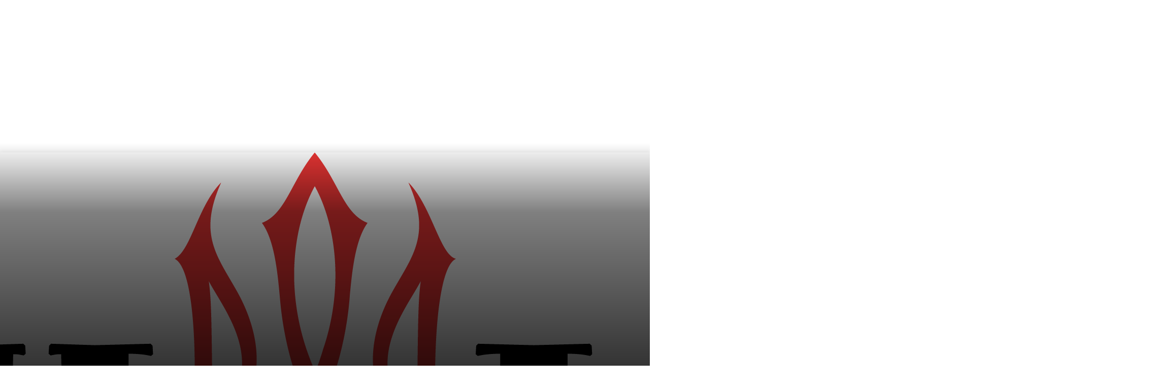

--- FILE ---
content_type: text/html; charset=UTF-8
request_url: https://nenka.info/tag/zemlya/
body_size: 54067
content:
<!doctype html >
<!--[if IE 8]>    <html class="ie8" lang="en"> <![endif]-->
<!--[if IE 9]>    <html class="ie9" lang="en"> <![endif]-->
<!--[if gt IE 8]><!--> <html lang="uk" itemscope itemtype="https://schema.org/WebSite"> <!--<![endif]-->
<head>
    <title>земля | НЕНЬКА ІНФО</title>
    <meta charset="UTF-8" />
    <meta name="viewport" content="width=device-width, initial-scale=1.0">
    <link rel="pingback" href="https://nenka.info/xmlrpc.php" />
    <meta name='robots' content='max-image-preview:large' />
<link rel="icon" type="image/png" href="https://nenka.info/wp-content/uploads/2024/01/favicon.png"><link rel='dns-prefetch' href='//stats.wp.com' />
<link rel='dns-prefetch' href='//fonts.googleapis.com' />
<link rel="alternate" type="application/rss+xml" title="НЕНЬКА ІНФО &raquo; стрічка" href="https://nenka.info/feed/" />
<link rel="alternate" type="application/rss+xml" title="НЕНЬКА ІНФО &raquo; Канал коментарів" href="https://nenka.info/comments/feed/" />
<link rel="alternate" type="application/rss+xml" title="НЕНЬКА ІНФО &raquo; земля Канал теґу" href="https://nenka.info/tag/zemlya/feed/" />
		<!-- This site uses the Google Analytics by MonsterInsights plugin v9.11.1 - Using Analytics tracking - https://www.monsterinsights.com/ -->
							<script src="//www.googletagmanager.com/gtag/js?id=G-QE7RWG69D4"  data-cfasync="false" data-wpfc-render="false" type="text/javascript" async></script>
			<script data-cfasync="false" data-wpfc-render="false" type="text/javascript">
				var mi_version = '9.11.1';
				var mi_track_user = true;
				var mi_no_track_reason = '';
								var MonsterInsightsDefaultLocations = {"page_location":"https:\/\/nenka.info\/tag\/zemlya\/"};
								if ( typeof MonsterInsightsPrivacyGuardFilter === 'function' ) {
					var MonsterInsightsLocations = (typeof MonsterInsightsExcludeQuery === 'object') ? MonsterInsightsPrivacyGuardFilter( MonsterInsightsExcludeQuery ) : MonsterInsightsPrivacyGuardFilter( MonsterInsightsDefaultLocations );
				} else {
					var MonsterInsightsLocations = (typeof MonsterInsightsExcludeQuery === 'object') ? MonsterInsightsExcludeQuery : MonsterInsightsDefaultLocations;
				}

								var disableStrs = [
										'ga-disable-G-QE7RWG69D4',
									];

				/* Function to detect opted out users */
				function __gtagTrackerIsOptedOut() {
					for (var index = 0; index < disableStrs.length; index++) {
						if (document.cookie.indexOf(disableStrs[index] + '=true') > -1) {
							return true;
						}
					}

					return false;
				}

				/* Disable tracking if the opt-out cookie exists. */
				if (__gtagTrackerIsOptedOut()) {
					for (var index = 0; index < disableStrs.length; index++) {
						window[disableStrs[index]] = true;
					}
				}

				/* Opt-out function */
				function __gtagTrackerOptout() {
					for (var index = 0; index < disableStrs.length; index++) {
						document.cookie = disableStrs[index] + '=true; expires=Thu, 31 Dec 2099 23:59:59 UTC; path=/';
						window[disableStrs[index]] = true;
					}
				}

				if ('undefined' === typeof gaOptout) {
					function gaOptout() {
						__gtagTrackerOptout();
					}
				}
								window.dataLayer = window.dataLayer || [];

				window.MonsterInsightsDualTracker = {
					helpers: {},
					trackers: {},
				};
				if (mi_track_user) {
					function __gtagDataLayer() {
						dataLayer.push(arguments);
					}

					function __gtagTracker(type, name, parameters) {
						if (!parameters) {
							parameters = {};
						}

						if (parameters.send_to) {
							__gtagDataLayer.apply(null, arguments);
							return;
						}

						if (type === 'event') {
														parameters.send_to = monsterinsights_frontend.v4_id;
							var hookName = name;
							if (typeof parameters['event_category'] !== 'undefined') {
								hookName = parameters['event_category'] + ':' + name;
							}

							if (typeof MonsterInsightsDualTracker.trackers[hookName] !== 'undefined') {
								MonsterInsightsDualTracker.trackers[hookName](parameters);
							} else {
								__gtagDataLayer('event', name, parameters);
							}
							
						} else {
							__gtagDataLayer.apply(null, arguments);
						}
					}

					__gtagTracker('js', new Date());
					__gtagTracker('set', {
						'developer_id.dZGIzZG': true,
											});
					if ( MonsterInsightsLocations.page_location ) {
						__gtagTracker('set', MonsterInsightsLocations);
					}
										__gtagTracker('config', 'G-QE7RWG69D4', {"forceSSL":"true","link_attribution":"true"} );
										window.gtag = __gtagTracker;										(function () {
						/* https://developers.google.com/analytics/devguides/collection/analyticsjs/ */
						/* ga and __gaTracker compatibility shim. */
						var noopfn = function () {
							return null;
						};
						var newtracker = function () {
							return new Tracker();
						};
						var Tracker = function () {
							return null;
						};
						var p = Tracker.prototype;
						p.get = noopfn;
						p.set = noopfn;
						p.send = function () {
							var args = Array.prototype.slice.call(arguments);
							args.unshift('send');
							__gaTracker.apply(null, args);
						};
						var __gaTracker = function () {
							var len = arguments.length;
							if (len === 0) {
								return;
							}
							var f = arguments[len - 1];
							if (typeof f !== 'object' || f === null || typeof f.hitCallback !== 'function') {
								if ('send' === arguments[0]) {
									var hitConverted, hitObject = false, action;
									if ('event' === arguments[1]) {
										if ('undefined' !== typeof arguments[3]) {
											hitObject = {
												'eventAction': arguments[3],
												'eventCategory': arguments[2],
												'eventLabel': arguments[4],
												'value': arguments[5] ? arguments[5] : 1,
											}
										}
									}
									if ('pageview' === arguments[1]) {
										if ('undefined' !== typeof arguments[2]) {
											hitObject = {
												'eventAction': 'page_view',
												'page_path': arguments[2],
											}
										}
									}
									if (typeof arguments[2] === 'object') {
										hitObject = arguments[2];
									}
									if (typeof arguments[5] === 'object') {
										Object.assign(hitObject, arguments[5]);
									}
									if ('undefined' !== typeof arguments[1].hitType) {
										hitObject = arguments[1];
										if ('pageview' === hitObject.hitType) {
											hitObject.eventAction = 'page_view';
										}
									}
									if (hitObject) {
										action = 'timing' === arguments[1].hitType ? 'timing_complete' : hitObject.eventAction;
										hitConverted = mapArgs(hitObject);
										__gtagTracker('event', action, hitConverted);
									}
								}
								return;
							}

							function mapArgs(args) {
								var arg, hit = {};
								var gaMap = {
									'eventCategory': 'event_category',
									'eventAction': 'event_action',
									'eventLabel': 'event_label',
									'eventValue': 'event_value',
									'nonInteraction': 'non_interaction',
									'timingCategory': 'event_category',
									'timingVar': 'name',
									'timingValue': 'value',
									'timingLabel': 'event_label',
									'page': 'page_path',
									'location': 'page_location',
									'title': 'page_title',
									'referrer' : 'page_referrer',
								};
								for (arg in args) {
																		if (!(!args.hasOwnProperty(arg) || !gaMap.hasOwnProperty(arg))) {
										hit[gaMap[arg]] = args[arg];
									} else {
										hit[arg] = args[arg];
									}
								}
								return hit;
							}

							try {
								f.hitCallback();
							} catch (ex) {
							}
						};
						__gaTracker.create = newtracker;
						__gaTracker.getByName = newtracker;
						__gaTracker.getAll = function () {
							return [];
						};
						__gaTracker.remove = noopfn;
						__gaTracker.loaded = true;
						window['__gaTracker'] = __gaTracker;
					})();
									} else {
										console.log("");
					(function () {
						function __gtagTracker() {
							return null;
						}

						window['__gtagTracker'] = __gtagTracker;
						window['gtag'] = __gtagTracker;
					})();
									}
			</script>
							<!-- / Google Analytics by MonsterInsights -->
		<style id='wp-img-auto-sizes-contain-inline-css' type='text/css'>
img:is([sizes=auto i],[sizes^="auto," i]){contain-intrinsic-size:3000px 1500px}
/*# sourceURL=wp-img-auto-sizes-contain-inline-css */
</style>
<style id='wp-emoji-styles-inline-css' type='text/css'>

	img.wp-smiley, img.emoji {
		display: inline !important;
		border: none !important;
		box-shadow: none !important;
		height: 1em !important;
		width: 1em !important;
		margin: 0 0.07em !important;
		vertical-align: -0.1em !important;
		background: none !important;
		padding: 0 !important;
	}
/*# sourceURL=wp-emoji-styles-inline-css */
</style>
<style id='wp-block-library-inline-css' type='text/css'>
:root{--wp-block-synced-color:#7a00df;--wp-block-synced-color--rgb:122,0,223;--wp-bound-block-color:var(--wp-block-synced-color);--wp-editor-canvas-background:#ddd;--wp-admin-theme-color:#007cba;--wp-admin-theme-color--rgb:0,124,186;--wp-admin-theme-color-darker-10:#006ba1;--wp-admin-theme-color-darker-10--rgb:0,107,160.5;--wp-admin-theme-color-darker-20:#005a87;--wp-admin-theme-color-darker-20--rgb:0,90,135;--wp-admin-border-width-focus:2px}@media (min-resolution:192dpi){:root{--wp-admin-border-width-focus:1.5px}}.wp-element-button{cursor:pointer}:root .has-very-light-gray-background-color{background-color:#eee}:root .has-very-dark-gray-background-color{background-color:#313131}:root .has-very-light-gray-color{color:#eee}:root .has-very-dark-gray-color{color:#313131}:root .has-vivid-green-cyan-to-vivid-cyan-blue-gradient-background{background:linear-gradient(135deg,#00d084,#0693e3)}:root .has-purple-crush-gradient-background{background:linear-gradient(135deg,#34e2e4,#4721fb 50%,#ab1dfe)}:root .has-hazy-dawn-gradient-background{background:linear-gradient(135deg,#faaca8,#dad0ec)}:root .has-subdued-olive-gradient-background{background:linear-gradient(135deg,#fafae1,#67a671)}:root .has-atomic-cream-gradient-background{background:linear-gradient(135deg,#fdd79a,#004a59)}:root .has-nightshade-gradient-background{background:linear-gradient(135deg,#330968,#31cdcf)}:root .has-midnight-gradient-background{background:linear-gradient(135deg,#020381,#2874fc)}:root{--wp--preset--font-size--normal:16px;--wp--preset--font-size--huge:42px}.has-regular-font-size{font-size:1em}.has-larger-font-size{font-size:2.625em}.has-normal-font-size{font-size:var(--wp--preset--font-size--normal)}.has-huge-font-size{font-size:var(--wp--preset--font-size--huge)}.has-text-align-center{text-align:center}.has-text-align-left{text-align:left}.has-text-align-right{text-align:right}.has-fit-text{white-space:nowrap!important}#end-resizable-editor-section{display:none}.aligncenter{clear:both}.items-justified-left{justify-content:flex-start}.items-justified-center{justify-content:center}.items-justified-right{justify-content:flex-end}.items-justified-space-between{justify-content:space-between}.screen-reader-text{border:0;clip-path:inset(50%);height:1px;margin:-1px;overflow:hidden;padding:0;position:absolute;width:1px;word-wrap:normal!important}.screen-reader-text:focus{background-color:#ddd;clip-path:none;color:#444;display:block;font-size:1em;height:auto;left:5px;line-height:normal;padding:15px 23px 14px;text-decoration:none;top:5px;width:auto;z-index:100000}html :where(.has-border-color){border-style:solid}html :where([style*=border-top-color]){border-top-style:solid}html :where([style*=border-right-color]){border-right-style:solid}html :where([style*=border-bottom-color]){border-bottom-style:solid}html :where([style*=border-left-color]){border-left-style:solid}html :where([style*=border-width]){border-style:solid}html :where([style*=border-top-width]){border-top-style:solid}html :where([style*=border-right-width]){border-right-style:solid}html :where([style*=border-bottom-width]){border-bottom-style:solid}html :where([style*=border-left-width]){border-left-style:solid}html :where(img[class*=wp-image-]){height:auto;max-width:100%}:where(figure){margin:0 0 1em}html :where(.is-position-sticky){--wp-admin--admin-bar--position-offset:var(--wp-admin--admin-bar--height,0px)}@media screen and (max-width:600px){html :where(.is-position-sticky){--wp-admin--admin-bar--position-offset:0px}}

/*# sourceURL=wp-block-library-inline-css */
</style><style id='global-styles-inline-css' type='text/css'>
:root{--wp--preset--aspect-ratio--square: 1;--wp--preset--aspect-ratio--4-3: 4/3;--wp--preset--aspect-ratio--3-4: 3/4;--wp--preset--aspect-ratio--3-2: 3/2;--wp--preset--aspect-ratio--2-3: 2/3;--wp--preset--aspect-ratio--16-9: 16/9;--wp--preset--aspect-ratio--9-16: 9/16;--wp--preset--color--black: #000000;--wp--preset--color--cyan-bluish-gray: #abb8c3;--wp--preset--color--white: #ffffff;--wp--preset--color--pale-pink: #f78da7;--wp--preset--color--vivid-red: #cf2e2e;--wp--preset--color--luminous-vivid-orange: #ff6900;--wp--preset--color--luminous-vivid-amber: #fcb900;--wp--preset--color--light-green-cyan: #7bdcb5;--wp--preset--color--vivid-green-cyan: #00d084;--wp--preset--color--pale-cyan-blue: #8ed1fc;--wp--preset--color--vivid-cyan-blue: #0693e3;--wp--preset--color--vivid-purple: #9b51e0;--wp--preset--gradient--vivid-cyan-blue-to-vivid-purple: linear-gradient(135deg,rgb(6,147,227) 0%,rgb(155,81,224) 100%);--wp--preset--gradient--light-green-cyan-to-vivid-green-cyan: linear-gradient(135deg,rgb(122,220,180) 0%,rgb(0,208,130) 100%);--wp--preset--gradient--luminous-vivid-amber-to-luminous-vivid-orange: linear-gradient(135deg,rgb(252,185,0) 0%,rgb(255,105,0) 100%);--wp--preset--gradient--luminous-vivid-orange-to-vivid-red: linear-gradient(135deg,rgb(255,105,0) 0%,rgb(207,46,46) 100%);--wp--preset--gradient--very-light-gray-to-cyan-bluish-gray: linear-gradient(135deg,rgb(238,238,238) 0%,rgb(169,184,195) 100%);--wp--preset--gradient--cool-to-warm-spectrum: linear-gradient(135deg,rgb(74,234,220) 0%,rgb(151,120,209) 20%,rgb(207,42,186) 40%,rgb(238,44,130) 60%,rgb(251,105,98) 80%,rgb(254,248,76) 100%);--wp--preset--gradient--blush-light-purple: linear-gradient(135deg,rgb(255,206,236) 0%,rgb(152,150,240) 100%);--wp--preset--gradient--blush-bordeaux: linear-gradient(135deg,rgb(254,205,165) 0%,rgb(254,45,45) 50%,rgb(107,0,62) 100%);--wp--preset--gradient--luminous-dusk: linear-gradient(135deg,rgb(255,203,112) 0%,rgb(199,81,192) 50%,rgb(65,88,208) 100%);--wp--preset--gradient--pale-ocean: linear-gradient(135deg,rgb(255,245,203) 0%,rgb(182,227,212) 50%,rgb(51,167,181) 100%);--wp--preset--gradient--electric-grass: linear-gradient(135deg,rgb(202,248,128) 0%,rgb(113,206,126) 100%);--wp--preset--gradient--midnight: linear-gradient(135deg,rgb(2,3,129) 0%,rgb(40,116,252) 100%);--wp--preset--font-size--small: 11px;--wp--preset--font-size--medium: 20px;--wp--preset--font-size--large: 32px;--wp--preset--font-size--x-large: 42px;--wp--preset--font-size--regular: 15px;--wp--preset--font-size--larger: 50px;--wp--preset--spacing--20: 0.44rem;--wp--preset--spacing--30: 0.67rem;--wp--preset--spacing--40: 1rem;--wp--preset--spacing--50: 1.5rem;--wp--preset--spacing--60: 2.25rem;--wp--preset--spacing--70: 3.38rem;--wp--preset--spacing--80: 5.06rem;--wp--preset--shadow--natural: 6px 6px 9px rgba(0, 0, 0, 0.2);--wp--preset--shadow--deep: 12px 12px 50px rgba(0, 0, 0, 0.4);--wp--preset--shadow--sharp: 6px 6px 0px rgba(0, 0, 0, 0.2);--wp--preset--shadow--outlined: 6px 6px 0px -3px rgb(255, 255, 255), 6px 6px rgb(0, 0, 0);--wp--preset--shadow--crisp: 6px 6px 0px rgb(0, 0, 0);}:where(.is-layout-flex){gap: 0.5em;}:where(.is-layout-grid){gap: 0.5em;}body .is-layout-flex{display: flex;}.is-layout-flex{flex-wrap: wrap;align-items: center;}.is-layout-flex > :is(*, div){margin: 0;}body .is-layout-grid{display: grid;}.is-layout-grid > :is(*, div){margin: 0;}:where(.wp-block-columns.is-layout-flex){gap: 2em;}:where(.wp-block-columns.is-layout-grid){gap: 2em;}:where(.wp-block-post-template.is-layout-flex){gap: 1.25em;}:where(.wp-block-post-template.is-layout-grid){gap: 1.25em;}.has-black-color{color: var(--wp--preset--color--black) !important;}.has-cyan-bluish-gray-color{color: var(--wp--preset--color--cyan-bluish-gray) !important;}.has-white-color{color: var(--wp--preset--color--white) !important;}.has-pale-pink-color{color: var(--wp--preset--color--pale-pink) !important;}.has-vivid-red-color{color: var(--wp--preset--color--vivid-red) !important;}.has-luminous-vivid-orange-color{color: var(--wp--preset--color--luminous-vivid-orange) !important;}.has-luminous-vivid-amber-color{color: var(--wp--preset--color--luminous-vivid-amber) !important;}.has-light-green-cyan-color{color: var(--wp--preset--color--light-green-cyan) !important;}.has-vivid-green-cyan-color{color: var(--wp--preset--color--vivid-green-cyan) !important;}.has-pale-cyan-blue-color{color: var(--wp--preset--color--pale-cyan-blue) !important;}.has-vivid-cyan-blue-color{color: var(--wp--preset--color--vivid-cyan-blue) !important;}.has-vivid-purple-color{color: var(--wp--preset--color--vivid-purple) !important;}.has-black-background-color{background-color: var(--wp--preset--color--black) !important;}.has-cyan-bluish-gray-background-color{background-color: var(--wp--preset--color--cyan-bluish-gray) !important;}.has-white-background-color{background-color: var(--wp--preset--color--white) !important;}.has-pale-pink-background-color{background-color: var(--wp--preset--color--pale-pink) !important;}.has-vivid-red-background-color{background-color: var(--wp--preset--color--vivid-red) !important;}.has-luminous-vivid-orange-background-color{background-color: var(--wp--preset--color--luminous-vivid-orange) !important;}.has-luminous-vivid-amber-background-color{background-color: var(--wp--preset--color--luminous-vivid-amber) !important;}.has-light-green-cyan-background-color{background-color: var(--wp--preset--color--light-green-cyan) !important;}.has-vivid-green-cyan-background-color{background-color: var(--wp--preset--color--vivid-green-cyan) !important;}.has-pale-cyan-blue-background-color{background-color: var(--wp--preset--color--pale-cyan-blue) !important;}.has-vivid-cyan-blue-background-color{background-color: var(--wp--preset--color--vivid-cyan-blue) !important;}.has-vivid-purple-background-color{background-color: var(--wp--preset--color--vivid-purple) !important;}.has-black-border-color{border-color: var(--wp--preset--color--black) !important;}.has-cyan-bluish-gray-border-color{border-color: var(--wp--preset--color--cyan-bluish-gray) !important;}.has-white-border-color{border-color: var(--wp--preset--color--white) !important;}.has-pale-pink-border-color{border-color: var(--wp--preset--color--pale-pink) !important;}.has-vivid-red-border-color{border-color: var(--wp--preset--color--vivid-red) !important;}.has-luminous-vivid-orange-border-color{border-color: var(--wp--preset--color--luminous-vivid-orange) !important;}.has-luminous-vivid-amber-border-color{border-color: var(--wp--preset--color--luminous-vivid-amber) !important;}.has-light-green-cyan-border-color{border-color: var(--wp--preset--color--light-green-cyan) !important;}.has-vivid-green-cyan-border-color{border-color: var(--wp--preset--color--vivid-green-cyan) !important;}.has-pale-cyan-blue-border-color{border-color: var(--wp--preset--color--pale-cyan-blue) !important;}.has-vivid-cyan-blue-border-color{border-color: var(--wp--preset--color--vivid-cyan-blue) !important;}.has-vivid-purple-border-color{border-color: var(--wp--preset--color--vivid-purple) !important;}.has-vivid-cyan-blue-to-vivid-purple-gradient-background{background: var(--wp--preset--gradient--vivid-cyan-blue-to-vivid-purple) !important;}.has-light-green-cyan-to-vivid-green-cyan-gradient-background{background: var(--wp--preset--gradient--light-green-cyan-to-vivid-green-cyan) !important;}.has-luminous-vivid-amber-to-luminous-vivid-orange-gradient-background{background: var(--wp--preset--gradient--luminous-vivid-amber-to-luminous-vivid-orange) !important;}.has-luminous-vivid-orange-to-vivid-red-gradient-background{background: var(--wp--preset--gradient--luminous-vivid-orange-to-vivid-red) !important;}.has-very-light-gray-to-cyan-bluish-gray-gradient-background{background: var(--wp--preset--gradient--very-light-gray-to-cyan-bluish-gray) !important;}.has-cool-to-warm-spectrum-gradient-background{background: var(--wp--preset--gradient--cool-to-warm-spectrum) !important;}.has-blush-light-purple-gradient-background{background: var(--wp--preset--gradient--blush-light-purple) !important;}.has-blush-bordeaux-gradient-background{background: var(--wp--preset--gradient--blush-bordeaux) !important;}.has-luminous-dusk-gradient-background{background: var(--wp--preset--gradient--luminous-dusk) !important;}.has-pale-ocean-gradient-background{background: var(--wp--preset--gradient--pale-ocean) !important;}.has-electric-grass-gradient-background{background: var(--wp--preset--gradient--electric-grass) !important;}.has-midnight-gradient-background{background: var(--wp--preset--gradient--midnight) !important;}.has-small-font-size{font-size: var(--wp--preset--font-size--small) !important;}.has-medium-font-size{font-size: var(--wp--preset--font-size--medium) !important;}.has-large-font-size{font-size: var(--wp--preset--font-size--large) !important;}.has-x-large-font-size{font-size: var(--wp--preset--font-size--x-large) !important;}
/*# sourceURL=global-styles-inline-css */
</style>

<style id='classic-theme-styles-inline-css' type='text/css'>
/*! This file is auto-generated */
.wp-block-button__link{color:#fff;background-color:#32373c;border-radius:9999px;box-shadow:none;text-decoration:none;padding:calc(.667em + 2px) calc(1.333em + 2px);font-size:1.125em}.wp-block-file__button{background:#32373c;color:#fff;text-decoration:none}
/*# sourceURL=/wp-includes/css/classic-themes.min.css */
</style>
<link rel='stylesheet' id='td-plugin-multi-purpose-css' href='https://nenka.info/wp-content/plugins/td-composer/td-multi-purpose/style.css?ver=e12b81d6cbdf467845997a891495df2cx' type='text/css' media='all' />
<link rel='stylesheet' id='linguise_switcher-css' href='https://nenka.info/wp-content/plugins/linguise/assets/css/front.bundle.css?ver=2.2.20' type='text/css' media='all' />
<style id='linguise_switcher-inline-css' type='text/css'>

                    .linguise_switcher span.linguise_language_icon, #linguise_popup li span.linguise_flags {
                            width: 24px;
                            height: 16px;
                    }.lccaret svg {fill: #222222 !important}.linguise_lang_name {color: #222222 !important}.popup_linguise_lang_name {color: #222222 !important}.linguise_current_lang:hover .lccaret svg {fill: #222222 !important}.linguise_lang_name:hover, .linguise_current_lang:hover .linguise_lang_name, .linguise-lang-item:hover .linguise_lang_name {color: #222222 !important}.popup_linguise_lang_name:hover, .linguise-lang-item:hover .popup_linguise_lang_name {color: #222222 !important}.linguise_switcher span.linguise_language_icon, #linguise_popup li .linguise_flags {box-shadow: 2px 2px 12px 0px rgba(238, 238, 238, 1) !important}.linguise_switcher span.linguise_language_icon:hover, #linguise_popup li .linguise_flags:hover {box-shadow: 3px 3px 6px 0px rgba(191, 191, 191, 1) !important}#linguise_popup.linguise_flag_rectangular ul li .linguise_flags, .linguise_switcher.linguise_flag_rectangular span.linguise_language_icon {border-radius: 0px}
/*# sourceURL=linguise_switcher-inline-css */
</style>
<link rel='stylesheet' id='google-fonts-style-css' href='https://fonts.googleapis.com/css?family=Fira+Sans%3A400%7COpen+Sans%3A400%2C600%2C700%7CRoboto%3A400%2C500%2C700%7CPT+Serif%3A700%2C600%2C400%7CWork+Sans%3A500%2C600%2C400%7CFira+Sans%3A600%2C400%2C500%2C700&#038;display=swap&#038;ver=12.5.1' type='text/css' media='all' />
<link rel='stylesheet' id='tds-front-css' href='https://nenka.info/wp-content/plugins/td-subscription/assets/css/tds-front.css?ver=1.5.3' type='text/css' media='all' />
<link rel='stylesheet' id='td-multipurpose-css' href='https://nenka.info/wp-content/plugins/td-composer/assets/fonts/td-multipurpose/td-multipurpose.css?ver=e12b81d6cbdf467845997a891495df2cx' type='text/css' media='all' />
<link rel='stylesheet' id='td-theme-css' href='https://nenka.info/wp-content/themes/Newspaper/style.css?ver=12.5.1' type='text/css' media='all' />
<style id='td-theme-inline-css' type='text/css'>
    
        @media (max-width: 767px) {
            .td-header-desktop-wrap {
                display: none;
            }
        }
        @media (min-width: 767px) {
            .td-header-mobile-wrap {
                display: none;
            }
        }
    
	
/*# sourceURL=td-theme-inline-css */
</style>
<link rel='stylesheet' id='td-legacy-framework-front-style-css' href='https://nenka.info/wp-content/plugins/td-composer/legacy/Newspaper/assets/css/td_legacy_main.css?ver=e12b81d6cbdf467845997a891495df2cx' type='text/css' media='all' />
<link rel='stylesheet' id='td-standard-pack-framework-front-style-css' href='https://nenka.info/wp-content/plugins/td-standard-pack/Newspaper/assets/css/td_standard_pack_main.css?ver=ea43e379b839e31c21a92e9daeba4b6d' type='text/css' media='all' />
<link rel='stylesheet' id='tdb_style_cloud_templates_front-css' href='https://nenka.info/wp-content/plugins/td-cloud-library/assets/css/tdb_main.css?ver=0390de2d4222fae8efaeae107c326a4e' type='text/css' media='all' />
<script type="text/javascript" src="https://nenka.info/wp-content/plugins/google-analytics-for-wordpress/assets/js/frontend-gtag.min.js?ver=9.11.1" id="monsterinsights-frontend-script-js" async="async" data-wp-strategy="async"></script>
<script data-cfasync="false" data-wpfc-render="false" type="text/javascript" id='monsterinsights-frontend-script-js-extra'>/* <![CDATA[ */
var monsterinsights_frontend = {"js_events_tracking":"true","download_extensions":"doc,pdf,ppt,zip,xls,docx,pptx,xlsx","inbound_paths":"[{\"path\":\"\\\/go\\\/\",\"label\":\"affiliate\"},{\"path\":\"\\\/recommend\\\/\",\"label\":\"affiliate\"}]","home_url":"https:\/\/nenka.info","hash_tracking":"false","v4_id":"G-QE7RWG69D4"};/* ]]> */
</script>
<script type="text/javascript" src="https://nenka.info/wp-includes/js/jquery/jquery.min.js?ver=3.7.1" id="jquery-core-js"></script>
<script type="text/javascript" src="https://nenka.info/wp-includes/js/jquery/jquery-migrate.min.js?ver=3.4.1" id="jquery-migrate-js"></script>
<script data-cfasync="false" type="text/javascript" id="linguise_switcher-js-extra">
/* <![CDATA[ */
var linguise_configs = {"vars":{"configs":{"languages":{"uk":"\u0423\u043a\u0440\u0430\u0457\u043d\u0441\u044c\u043a\u0430","de":"Deutsch","en":"English","es":"Espa\u00f1ol","fr":"Fran\u00e7ais","ru":"\u0420\u0443\u0441\u0441\u043a\u0438\u0439"},"base":"","base_url":"https://nenka.info","original_path":"/tag/zemlya","trailing_slashes":"/","default_language":"uk","enabled_languages":["de","en","es","fr","ru","uk"],"flag_display_type":"popup","display_position":"bottom_right","enable_flag":1,"enable_language_name":0,"enable_language_name_popup":1,"enable_language_short_name":0,"flag_shape":"rectangular","flag_en_type":"en-us","flag_de_type":"de","flag_es_type":"es","flag_pt_type":"pt","flag_tw_type":"zh-tw","flag_border_radius":0,"flag_width":24,"browser_redirect":0,"ukraine_redirect":0,"cookies_redirect":0,"language_name_display":"native","pre_text":"","post_text":"","alternate_link":1,"add_flag_automatically":0,"custom_css":"","cache_enabled":1,"cache_max_size":900,"language_name_color":"#222222","language_name_hover_color":"#222222","popup_language_name_color":"#222222","popup_language_name_hover_color":"#222222","flag_shadow_h":2,"flag_shadow_v":2,"flag_shadow_blur":12,"flag_shadow_spread":0,"flag_shadow_color":"rgba(238, 238, 238, 1)","flag_shadow_color_alpha":1,"flag_hover_shadow_h":3,"flag_hover_shadow_v":3,"flag_hover_shadow_blur":6,"flag_hover_shadow_spread":0,"flag_hover_shadow_color":"rgba(191, 191, 191, 1)","flag_hover_shadow_color_alpha":1,"search_translation":0,"debug":0,"woocommerce_emails_translation":0,"dynamic_translations":{"enabled":0,"public_key":""}}}};
//# sourceURL=linguise_switcher-js-extra
/* ]]> */
</script>
<script type="text/javascript" data-cfasync="false" src="https://nenka.info/wp-content/plugins/linguise/assets/js/front.bundle.js?ver=2.2.20" id="linguise_switcher-js"></script>

<!-- OG: 3.3.0 -->
<meta property="og:type" content="website"><meta property="og:locale" content="uk"><meta property="og:site_name" content="НЕНЬКА ІНФО"><meta property="og:url" content="https://nenka.info/tag/zemlya/"><meta property="og:title" content="земля &#8211; НЕНЬКА ІНФО">

<meta property="twitter:partner" content="ogwp"><meta property="twitter:title" content="земля &#8211; НЕНЬКА ІНФО"><meta property="twitter:url" content="https://nenka.info/tag/zemlya/">
<meta itemprop="name" content="земля &#8211; НЕНЬКА ІНФО">
<!-- /OG -->

<link rel="https://api.w.org/" href="https://nenka.info/wp-json/" /><link rel="alternate" title="JSON" type="application/json" href="https://nenka.info/wp-json/wp/v2/tags/712" /><link rel="EditURI" type="application/rsd+xml" title="RSD" href="https://nenka.info/xmlrpc.php?rsd" />
	<style>img#wpstats{display:none}</style>
		<!--[if lt IE 9]><script src="https://cdnjs.cloudflare.com/ajax/libs/html5shiv/3.7.3/html5shiv.js"></script><![endif]-->
        <script>
        window.tdb_global_vars = {"wpRestUrl":"https:\/\/nenka.info\/wp-json\/","permalinkStructure":"\/%postname%\/"};
        window.tdb_p_autoload_vars = {"isAjax":false,"isAdminBarShowing":false,"autoloadScrollPercent":50};
    </script>
    
    <style id="tdb-global-colors">
        :root {--accent-color: #fff;}
    </style>
	
<link rel="alternate" hreflang="uk" href="https://nenka.info/tag/zemlya/" />
<link rel="alternate" hreflang="de" href="https://nenka.info/de/etikett/erde/" />
<link rel="alternate" hreflang="en" href="https://nenka.info/en/tag/earth/" />
<link rel="alternate" hreflang="es" href="https://nenka.info/es/etiqueta/tierra-lvs7xb3b/" />
<link rel="alternate" hreflang="fr" href="https://nenka.info/fr/etiqueter/terre/" />
<link rel="alternate" hreflang="ru" href="https://nenka.info/ru/tag/zemlya/" />
<link rel="alternate" hreflang="x-default" href="https://nenka.info/tag/zemlya/" /><meta name="description" content="Записи про земля, написані REDAKTOR 2" />

<!-- JS generated by theme -->

<script>
    
    

	    var tdBlocksArray = []; //here we store all the items for the current page

	    // td_block class - each ajax block uses a object of this class for requests
	    function tdBlock() {
		    this.id = '';
		    this.block_type = 1; //block type id (1-234 etc)
		    this.atts = '';
		    this.td_column_number = '';
		    this.td_current_page = 1; //
		    this.post_count = 0; //from wp
		    this.found_posts = 0; //from wp
		    this.max_num_pages = 0; //from wp
		    this.td_filter_value = ''; //current live filter value
		    this.is_ajax_running = false;
		    this.td_user_action = ''; // load more or infinite loader (used by the animation)
		    this.header_color = '';
		    this.ajax_pagination_infinite_stop = ''; //show load more at page x
	    }

        // td_js_generator - mini detector
        ( function () {
            var htmlTag = document.getElementsByTagName("html")[0];

	        if ( navigator.userAgent.indexOf("MSIE 10.0") > -1 ) {
                htmlTag.className += ' ie10';
            }

            if ( !!navigator.userAgent.match(/Trident.*rv\:11\./) ) {
                htmlTag.className += ' ie11';
            }

	        if ( navigator.userAgent.indexOf("Edge") > -1 ) {
                htmlTag.className += ' ieEdge';
            }

            if ( /(iPad|iPhone|iPod)/g.test(navigator.userAgent) ) {
                htmlTag.className += ' td-md-is-ios';
            }

            var user_agent = navigator.userAgent.toLowerCase();
            if ( user_agent.indexOf("android") > -1 ) {
                htmlTag.className += ' td-md-is-android';
            }

            if ( -1 !== navigator.userAgent.indexOf('Mac OS X')  ) {
                htmlTag.className += ' td-md-is-os-x';
            }

            if ( /chrom(e|ium)/.test(navigator.userAgent.toLowerCase()) ) {
               htmlTag.className += ' td-md-is-chrome';
            }

            if ( -1 !== navigator.userAgent.indexOf('Firefox') ) {
                htmlTag.className += ' td-md-is-firefox';
            }

            if ( -1 !== navigator.userAgent.indexOf('Safari') && -1 === navigator.userAgent.indexOf('Chrome') ) {
                htmlTag.className += ' td-md-is-safari';
            }

            if( -1 !== navigator.userAgent.indexOf('IEMobile') ){
                htmlTag.className += ' td-md-is-iemobile';
            }

        })();

        var tdLocalCache = {};

        ( function () {
            "use strict";

            tdLocalCache = {
                data: {},
                remove: function (resource_id) {
                    delete tdLocalCache.data[resource_id];
                },
                exist: function (resource_id) {
                    return tdLocalCache.data.hasOwnProperty(resource_id) && tdLocalCache.data[resource_id] !== null;
                },
                get: function (resource_id) {
                    return tdLocalCache.data[resource_id];
                },
                set: function (resource_id, cachedData) {
                    tdLocalCache.remove(resource_id);
                    tdLocalCache.data[resource_id] = cachedData;
                }
            };
        })();

    
    
var td_viewport_interval_list=[{"limitBottom":767,"sidebarWidth":228},{"limitBottom":1018,"sidebarWidth":300},{"limitBottom":1140,"sidebarWidth":324}];
var td_animation_stack_effect="type0";
var tds_animation_stack=true;
var td_animation_stack_specific_selectors=".entry-thumb, img, .td-lazy-img";
var td_animation_stack_general_selectors=".td-animation-stack img, .td-animation-stack .entry-thumb, .post img, .td-animation-stack .td-lazy-img";
var tds_show_more_info="\u043f\u043e\u043a\u0430\u0437\u0430\u0442\u0438 \u0431\u0456\u043b\u044c\u0448\u0435 \u0456\u043d\u0444\u043e\u0440\u043c\u0430\u0446\u0456\u0457";
var tds_show_less_info="\u043f\u043e\u043a\u0430\u0437\u0443\u0432\u0430\u0442\u0438 \u043c\u0435\u043d\u0448\u0435 \u0456\u043d\u0444\u043e\u0440\u043c\u0430\u0446\u0456\u0457";
var tdc_is_installed="yes";
var td_ajax_url="https:\/\/nenka.info\/wp-admin\/admin-ajax.php?td_theme_name=Newspaper&v=12.5.1";
var td_get_template_directory_uri="https:\/\/nenka.info\/wp-content\/plugins\/td-composer\/legacy\/common";
var tds_snap_menu="";
var tds_logo_on_sticky="";
var tds_header_style="";
var td_please_wait="\u0431\u0443\u0434\u044c \u043b\u0430\u0441\u043a\u0430, \u0437\u0430\u0447\u0435\u043a\u0430\u0439\u0442\u0435 ...";
var td_email_user_pass_incorrect="\u043a\u043e\u0440\u0438\u0441\u0442\u0443\u0432\u0430\u0447\u0430 \u0430\u0431\u043e \u043f\u0430\u0440\u043e\u043b\u044c \u043d\u0435\u043f\u0440\u0430\u0432\u0438\u043b\u044c\u043d\u0438\u0439!";
var td_email_user_incorrect="\u0435\u043b\u0435\u043a\u0442\u0440\u043e\u043d\u043d\u043e\u044e \u043f\u043e\u0448\u0442\u043e\u044e \u0430\u0431\u043e \u0456\u043c'\u044f \u043a\u043e\u0440\u0438\u0441\u0442\u0443\u0432\u0430\u0447\u0430 \u043d\u0435\u043f\u0440\u0430\u0432\u0438\u043b\u044c\u043d\u043e!";
var td_email_incorrect="E-mail \u043d\u0435\u043f\u0440\u0430\u0432\u0438\u043b\u044c\u043d\u043e!";
var td_user_incorrect="\u0456\u043c'\u044f \u043a\u043e\u0440\u0438\u0441\u0442\u0443\u0432\u0430\u0447\u0430 \u043d\u0435\u043f\u0440\u0430\u0432\u0438\u043b\u044c\u043d\u0435!";
var td_email_user_empty="\u0435\u043b\u0435\u043a\u0442\u0440\u043e\u043d\u043d\u0430 \u0430\u0434\u0440\u0435\u0441\u0430 \u0430\u0431\u043e \u0456\u043c'\u044f \u043a\u043e\u0440\u0438\u0441\u0442\u0443\u0432\u0430\u0447\u0430 \u043f\u0443\u0441\u0442\u0456!";
var td_pass_empty="\u043f\u0435\u0440\u0435\u0445\u0456\u0434 \u043f\u043e\u0440\u043e\u0436\u043d\u0456\u0439!";
var td_pass_pattern_incorrect="\u043d\u0435\u0434\u0456\u0439\u0441\u043d\u0438\u0439 \u0448\u0430\u0431\u043b\u043e\u043d \u043f\u0440\u043e\u043f\u0443\u0441\u043a\u0443!";
var td_retype_pass_incorrect="\u043f\u043e\u0432\u0442\u043e\u0440\u043d\u0438\u0439 \u043f\u0440\u043e\u043f\u0443\u0441\u043a \u043d\u0435\u043f\u0440\u0430\u0432\u0438\u043b\u044c\u043d\u0438\u0439!";
var tds_more_articles_on_post_enable="";
var tds_more_articles_on_post_time_to_wait="";
var tds_more_articles_on_post_pages_distance_from_top=0;
var tds_theme_color_site_wide="#ec3535";
var tds_smart_sidebar="";
var tdThemeName="Newspaper";
var tdThemeNameWl="Newspaper";
var td_magnific_popup_translation_tPrev="\u043f\u043e\u043f\u0435\u0440\u0435\u0434\u043d\u044f (\u043b\u0456\u0432\u043e\u0440\u0443\u0447 \u043a\u043b\u0430\u0432\u0456\u0448\u0443 \u0437\u0456 \u0441\u0442\u0440\u0456\u043b\u043a\u043e\u044e)";
var td_magnific_popup_translation_tNext="\u041d\u0430\u0441\u0442\u0443\u043f\u043d\u0438\u0439 (\u0441\u0442\u0440\u0456\u043b\u043a\u0430 \u0432\u043f\u0440\u0430\u0432\u043e)";
var td_magnific_popup_translation_tCounter="%curr% \u0437 %total%";
var td_magnific_popup_translation_ajax_tError="\u043a\u043e\u043d\u0442\u0435\u043d\u0442 \u0437 %url% \u043d\u0435 \u043c\u043e\u0436\u0435 \u0431\u0443\u0442\u0438 \u0437\u0430\u0432\u0430\u043d\u0442\u0430\u0436\u0435\u043d\u0438\u0439.";
var td_magnific_popup_translation_image_tError="\u0417\u043e\u0431\u0440\u0430\u0436\u0435\u043d\u043d\u044f #%curr% \u043d\u0435 \u043c\u043e\u0436\u0435 \u0431\u0443\u0442\u0438 \u0437\u0430\u0432\u0430\u043d\u0442\u0430\u0436\u0435\u043d\u0438\u0439.";
var tdBlockNonce="208b7a077e";
var tdDateNamesI18n={"month_names":["\u0421\u0456\u0447\u0435\u043d\u044c","\u041b\u044e\u0442\u0438\u0439","\u0411\u0435\u0440\u0435\u0437\u0435\u043d\u044c","\u041a\u0432\u0456\u0442\u0435\u043d\u044c","\u0422\u0440\u0430\u0432\u0435\u043d\u044c","\u0427\u0435\u0440\u0432\u0435\u043d\u044c","\u041b\u0438\u043f\u0435\u043d\u044c","\u0421\u0435\u0440\u043f\u0435\u043d\u044c","\u0412\u0435\u0440\u0435\u0441\u0435\u043d\u044c","\u0416\u043e\u0432\u0442\u0435\u043d\u044c","\u041b\u0438\u0441\u0442\u043e\u043f\u0430\u0434","\u0413\u0440\u0443\u0434\u0435\u043d\u044c"],"month_names_short":["\u0421\u0456\u0447","\u041b\u044e\u0442","\u0411\u0435\u0440","\u041a\u0432\u0456","\u0422\u0440\u0430","\u0427\u0435\u0440","\u041b\u0438\u043f","\u0421\u0435\u0440","\u0412\u0435\u0440","\u0416\u043e\u0432","\u041b\u0438\u0441","\u0413\u0440\u0443"],"day_names":["\u041d\u0435\u0434\u0456\u043b\u044f","\u041f\u043e\u043d\u0435\u0434\u0456\u043b\u043e\u043a","\u0412\u0456\u0432\u0442\u043e\u0440\u043e\u043a","\u0421\u0435\u0440\u0435\u0434\u0430","\u0427\u0435\u0442\u0432\u0435\u0440","\u041f\u2019\u044f\u0442\u043d\u0438\u0446\u044f","\u0421\u0443\u0431\u043e\u0442\u0430"],"day_names_short":["\u041d\u0434","\u041f\u043d","\u0412\u0442","\u0421\u0440","\u0427\u0442","\u041f\u0442","\u0421\u0431"]};
var td_reset_pass_empty="\u0432\u0432\u0435\u0434\u0456\u0442\u044c \u043d\u043e\u0432\u0438\u0439 \u043f\u0430\u0440\u043e\u043b\u044c, \u043f\u0435\u0440\u0448 \u043d\u0456\u0436 \u043f\u0440\u043e\u0434\u043e\u0432\u0436\u0438\u0442\u0438.";
var td_reset_pass_confirm_empty="\u043f\u0456\u0434\u0442\u0432\u0435\u0440\u0434\u044c\u0442\u0435 \u043d\u043e\u0432\u0438\u0439 \u043f\u0430\u0440\u043e\u043b\u044c, \u043f\u0435\u0440\u0448 \u043d\u0456\u0436 \u043f\u0440\u043e\u0434\u043e\u0432\u0436\u0438\u0442\u0438.";
var td_reset_pass_not_matching="\u043f\u0435\u0440\u0435\u043a\u043e\u043d\u0430\u0439\u0442\u0435\u0441\u044f, \u0449\u043e \u043f\u0430\u0440\u043e\u043b\u0456 \u0437\u0431\u0456\u0433\u0430\u044e\u0442\u044c\u0441\u044f.";
var tdb_modal_confirm="\u0437\u0431\u0435\u0440\u0435\u0433\u0442\u0438";
var tdb_modal_cancel="\u0441\u043a\u0430\u0441\u0443\u0432\u0430\u0442\u0438";
var tdb_modal_confirm_alt="\u0442\u0430\u043a";
var tdb_modal_cancel_alt="\u043d\u0435\u043c\u0430\u0454";
var td_ad_background_click_link="";
var td_ad_background_click_target="";
</script>


<!-- Header style compiled by theme -->

<style>
    
.td-module-exclusive .td-module-title a:before {
        content: 'ЕКСКЛЮЗИВНИЙ';
    }

    
    .td-header-wrap .black-menu .sf-menu > .current-menu-item > a,
    .td-header-wrap .black-menu .sf-menu > .current-menu-ancestor > a,
    .td-header-wrap .black-menu .sf-menu > .current-category-ancestor > a,
    .td-header-wrap .black-menu .sf-menu > li > a:hover,
    .td-header-wrap .black-menu .sf-menu > .sfHover > a,
    .sf-menu > .current-menu-item > a:after,
    .sf-menu > .current-menu-ancestor > a:after,
    .sf-menu > .current-category-ancestor > a:after,
    .sf-menu > li:hover > a:after,
    .sf-menu > .sfHover > a:after,
    .header-search-wrap .td-drop-down-search:after,
    .header-search-wrap .td-drop-down-search .btn:hover,
    input[type=submit]:hover,
    .td-read-more a,
    .td-post-category:hover,
    body .td_top_authors .td-active .td-author-post-count,
    body .td_top_authors .td-active .td-author-comments-count,
    body .td_top_authors .td_mod_wrap:hover .td-author-post-count,
    body .td_top_authors .td_mod_wrap:hover .td-author-comments-count,
    .td-404-sub-sub-title a:hover,
    .td-search-form-widget .wpb_button:hover,
    .td-rating-bar-wrap div,
    .dropcap,
    .td_wrapper_video_playlist .td_video_controls_playlist_wrapper,
    .wpb_default,
    .wpb_default:hover,
    .td-left-smart-list:hover,
    .td-right-smart-list:hover,
    #bbpress-forums button:hover,
    .bbp_widget_login .button:hover,
    .td-footer-wrapper .td-post-category,
    .td-footer-wrapper .widget_product_search input[type="submit"]:hover,
    .single-product .product .summary .cart .button:hover,
    .td-next-prev-wrap a:hover,
    .td-load-more-wrap a:hover,
    .td-post-small-box a:hover,
    .page-nav .current,
    .page-nav:first-child > div,
    #bbpress-forums .bbp-pagination .current,
    #bbpress-forums #bbp-single-user-details #bbp-user-navigation li.current a,
    .td-theme-slider:hover .slide-meta-cat a,
    a.vc_btn-black:hover,
    .td-trending-now-wrapper:hover .td-trending-now-title,
    .td-scroll-up,
    .td-smart-list-button:hover,
    .td-weather-information:before,
    .td-weather-week:before,
    .td_block_exchange .td-exchange-header:before,
    .td-pulldown-syle-2 .td-subcat-dropdown ul:after,
    .td_block_template_9 .td-block-title:after,
    .td_block_template_15 .td-block-title:before,
    div.wpforms-container .wpforms-form div.wpforms-submit-container button[type=submit],
    .td-close-video-fixed {
        background-color: #ec3535;
    }

    .td_block_template_4 .td-related-title .td-cur-simple-item:before {
        border-color: #ec3535 transparent transparent transparent !important;
    }
    
    
    .td_block_template_4 .td-related-title .td-cur-simple-item,
    .td_block_template_3 .td-related-title .td-cur-simple-item,
    .td_block_template_9 .td-related-title:after {
        background-color: #ec3535;
    }

    a,
    cite a:hover,
    .td-page-content blockquote p,
    .td-post-content blockquote p,
    .mce-content-body blockquote p,
    .comment-content blockquote p,
    .wpb_text_column blockquote p,
    .td_block_text_with_title blockquote p,
    .td_module_wrap:hover .entry-title a,
    .td-subcat-filter .td-subcat-list a:hover,
    .td-subcat-filter .td-subcat-dropdown a:hover,
    .td_quote_on_blocks,
    .dropcap2,
    .dropcap3,
    body .td_top_authors .td-active .td-authors-name a,
    body .td_top_authors .td_mod_wrap:hover .td-authors-name a,
    .td-post-next-prev-content a:hover,
    .author-box-wrap .td-author-social a:hover,
    .td-author-name a:hover,
    .td-author-url a:hover,
    .comment-reply-link:hover,
    .logged-in-as a:hover,
    #cancel-comment-reply-link:hover,
    .td-search-query,
    .widget a:hover,
    .td_wp_recentcomments a:hover,
    .archive .widget_archive .current,
    .archive .widget_archive .current a,
    .widget_calendar tfoot a:hover,
    #bbpress-forums li.bbp-header .bbp-reply-content span a:hover,
    #bbpress-forums .bbp-forum-freshness a:hover,
    #bbpress-forums .bbp-topic-freshness a:hover,
    #bbpress-forums .bbp-forums-list li a:hover,
    #bbpress-forums .bbp-forum-title:hover,
    #bbpress-forums .bbp-topic-permalink:hover,
    #bbpress-forums .bbp-topic-started-by a:hover,
    #bbpress-forums .bbp-topic-started-in a:hover,
    #bbpress-forums .bbp-body .super-sticky li.bbp-topic-title .bbp-topic-permalink,
    #bbpress-forums .bbp-body .sticky li.bbp-topic-title .bbp-topic-permalink,
    .widget_display_replies .bbp-author-name,
    .widget_display_topics .bbp-author-name,
    .td-subfooter-menu li a:hover,
    a.vc_btn-black:hover,
    .td-smart-list-dropdown-wrap .td-smart-list-button:hover,
    .td-instagram-user a,
    .td-block-title-wrap .td-wrapper-pulldown-filter .td-pulldown-filter-display-option:hover,
    .td-block-title-wrap .td-wrapper-pulldown-filter .td-pulldown-filter-display-option:hover i,
    .td-block-title-wrap .td-wrapper-pulldown-filter .td-pulldown-filter-link:hover,
    .td-block-title-wrap .td-wrapper-pulldown-filter .td-pulldown-filter-item .td-cur-simple-item,
    .td-pulldown-syle-2 .td-subcat-dropdown:hover .td-subcat-more span,
    .td-pulldown-syle-2 .td-subcat-dropdown:hover .td-subcat-more i,
    .td-pulldown-syle-3 .td-subcat-dropdown:hover .td-subcat-more span,
    .td-pulldown-syle-3 .td-subcat-dropdown:hover .td-subcat-more i,
    .td_block_template_2 .td-related-title .td-cur-simple-item,
    .td_block_template_5 .td-related-title .td-cur-simple-item,
    .td_block_template_6 .td-related-title .td-cur-simple-item,
    .td_block_template_7 .td-related-title .td-cur-simple-item,
    .td_block_template_8 .td-related-title .td-cur-simple-item,
    .td_block_template_9 .td-related-title .td-cur-simple-item,
    .td_block_template_10 .td-related-title .td-cur-simple-item,
    .td_block_template_11 .td-related-title .td-cur-simple-item,
    .td_block_template_12 .td-related-title .td-cur-simple-item,
    .td_block_template_13 .td-related-title .td-cur-simple-item,
    .td_block_template_14 .td-related-title .td-cur-simple-item,
    .td_block_template_15 .td-related-title .td-cur-simple-item,
    .td_block_template_16 .td-related-title .td-cur-simple-item,
    .td_block_template_17 .td-related-title .td-cur-simple-item,
    .td-theme-wrap .sf-menu ul .td-menu-item > a:hover,
    .td-theme-wrap .sf-menu ul .sfHover > a,
    .td-theme-wrap .sf-menu ul .current-menu-ancestor > a,
    .td-theme-wrap .sf-menu ul .current-category-ancestor > a,
    .td-theme-wrap .sf-menu ul .current-menu-item > a,
    .td_outlined_btn,
    body .td_block_categories_tags .td-ct-item:hover,
    body .td_block_list_menu li.current-menu-item > a,
    body .td_block_list_menu li.current-menu-ancestor > a,
    body .td_block_list_menu li.current-category-ancestor > a {
        color: #ec3535;
    }

    a.vc_btn-black.vc_btn_square_outlined:hover,
    a.vc_btn-black.vc_btn_outlined:hover {
        color: #ec3535 !important;
    }

    .td-next-prev-wrap a:hover,
    .td-load-more-wrap a:hover,
    .td-post-small-box a:hover,
    .page-nav .current,
    .page-nav:first-child > div,
    #bbpress-forums .bbp-pagination .current,
    .post .td_quote_box,
    .page .td_quote_box,
    a.vc_btn-black:hover,
    .td_block_template_5 .td-block-title > *,
    .td_outlined_btn {
        border-color: #ec3535;
    }

    .td_wrapper_video_playlist .td_video_currently_playing:after {
        border-color: #ec3535 !important;
    }

    .header-search-wrap .td-drop-down-search:before {
        border-color: transparent transparent #ec3535 transparent;
    }

    .block-title > span,
    .block-title > a,
    .block-title > label,
    .widgettitle,
    .widgettitle:after,
    body .td-trending-now-title,
    .td-trending-now-wrapper:hover .td-trending-now-title,
    .wpb_tabs li.ui-tabs-active a,
    .wpb_tabs li:hover a,
    .vc_tta-container .vc_tta-color-grey.vc_tta-tabs-position-top.vc_tta-style-classic .vc_tta-tabs-container .vc_tta-tab.vc_active > a,
    .vc_tta-container .vc_tta-color-grey.vc_tta-tabs-position-top.vc_tta-style-classic .vc_tta-tabs-container .vc_tta-tab:hover > a,
    .td_block_template_1 .td-related-title .td-cur-simple-item,
    .td-subcat-filter .td-subcat-dropdown:hover .td-subcat-more, 
    .td_3D_btn,
    .td_shadow_btn,
    .td_default_btn,
    .td_round_btn, 
    .td_outlined_btn:hover {
    	background-color: #ec3535;
    }
    .block-title,
    .td_block_template_1 .td-related-title,
    .wpb_tabs .wpb_tabs_nav,
    .vc_tta-container .vc_tta-color-grey.vc_tta-tabs-position-top.vc_tta-style-classic .vc_tta-tabs-container {
        border-color: #ec3535;
    }
    .td_block_wrap .td-subcat-item a.td-cur-simple-item {
	    color: #ec3535;
	}


    
    .td-grid-style-4 .entry-title
    {
        background-color: rgba(236, 53, 53, 0.7);
    }


    
    .td-menu-background:before,
    .td-search-background:before {
        background: rgba(0,0,0,0.8);
        background: -moz-linear-gradient(top, rgba(0,0,0,0.8) 0%, rgba(0,0,0,0.8) 100%);
        background: -webkit-gradient(left top, left bottom, color-stop(0%, rgba(0,0,0,0.8)), color-stop(100%, rgba(0,0,0,0.8)));
        background: -webkit-linear-gradient(top, rgba(0,0,0,0.8) 0%, rgba(0,0,0,0.8) 100%);
        background: -o-linear-gradient(top, rgba(0,0,0,0.8) 0%, rgba(0,0,0,0.8) 100%);
        background: -ms-linear-gradient(top, rgba(0,0,0,0.8) 0%, rgba(0,0,0,0.8) 100%);
        background: linear-gradient(to bottom, rgba(0,0,0,0.8) 0%, rgba(0,0,0,0.8) 100%);
        filter: progid:DXImageTransform.Microsoft.gradient( startColorstr='rgba(0,0,0,0.8)', endColorstr='rgba(0,0,0,0.8)', GradientType=0 );
    }

    
    .td-mobile-content .current-menu-item > a,
    .td-mobile-content .current-menu-ancestor > a,
    .td-mobile-content .current-category-ancestor > a,
    #td-mobile-nav .td-menu-login-section a:hover,
    #td-mobile-nav .td-register-section a:hover,
    #td-mobile-nav .td-menu-socials-wrap a:hover i,
    .td-search-close span:hover i {
        color: #ec3535;
    }

    
    .td-menu-background,
    .td-search-background {
        background-image: url('http://nenka.info/wp-content/uploads/2023/12/depositphotos_405810734-stock-photo-kyiv-national-flag-of-ukraine.jpg');
    }

    
    ul.sf-menu > .menu-item > a {
        font-family:"Fira Sans";
	
    }
    
    .sf-menu ul .menu-item a {
        font-family:"Fira Sans";
	
    }
    
    .td-mobile-content .td-mobile-main-menu > li > a {
        font-family:"Fira Sans";
	
    }
    
    .td-mobile-content .sub-menu a {
        font-family:"Fira Sans";
	
    }
    
    .td-header-wrap .td-logo-text-container .td-logo-text {
        font-family:"Fira Sans";
	
    }
    
    .td-header-wrap .td-logo-text-container .td-tagline-text {
        font-family:"Fira Sans";
	
    }



    
	#td-mobile-nav,
	#td-mobile-nav .wpb_button,
	.td-search-wrap-mob {
		font-family:"Fira Sans";
	
	}


	
    .td-page-title,
    .td-category-title-holder .td-page-title {
    	font-family:"Fira Sans";
	
    }
    
    .td-page-content p,
    .td-page-content li,
    .td-page-content .td_block_text_with_title,
    .wpb_text_column p {
    	font-family:"Fira Sans";
	
    }
    
    .td-page-content h1,
    .wpb_text_column h1 {
    	font-family:"Fira Sans";
	
    }
    
    .td-page-content h2,
    .wpb_text_column h2 {
    	font-family:"Fira Sans";
	
    }
    
    .td-page-content h3,
    .wpb_text_column h3 {
    	font-family:"Fira Sans";
	
    }
    
    .td-page-content h4,
    .wpb_text_column h4 {
    	font-family:"Fira Sans";
	
    }
    
    .td-page-content h5,
    .wpb_text_column h5 {
    	font-family:"Fira Sans";
	
    }
    
    .td-page-content h6,
    .wpb_text_column h6 {
    	font-family:"Fira Sans";
	
    }



	
    body, p {
    	font-family:"Fira Sans";
	
    }




    
    .mfp-content .td-login-button:active,
    .mfp-content .td-login-button:hover {
        background-color: #ec3535;
    }
    
    .mfp-content .td-login-button:active,
    .mfp-content .td-login-button:hover {
        color: #ffffff;
    }
    
    .white-popup-block:after {
        background: rgba(0,0,0,0.65);
        background: -moz-linear-gradient(45deg, rgba(0,0,0,0.65) 0%, rgba(0,0,0,0.72) 100%);
        background: -webkit-gradient(left bottom, right top, color-stop(0%, rgba(0,0,0,0.65)), color-stop(100%, rgba(0,0,0,0.72)));
        background: -webkit-linear-gradient(45deg, rgba(0,0,0,0.65) 0%, rgba(0,0,0,0.72) 100%);
        background: linear-gradient(45deg, rgba(0,0,0,0.65) 0%, rgba(0,0,0,0.72) 100%);
    }


    
    .white-popup-block:before {
        background-image: url('http://nenka.info/wp-content/uploads/2023/12/depositphotos_405810734-stock-photo-kyiv-national-flag-of-ukraine.jpg');
    }

    
    .td_cl .td-container {
        width: 100%;
    }
    @media (min-width: 768px) and (max-width: 1018px) {
        .td_cl {
            padding: 0 14px;
        }
    }
    @media (max-width: 767px) {
        .td_cl .td-container {
            padding: 0;
        }
    }
    @media (min-width: 1019px) and (max-width: 1140px) {
        .td_cl.stretch_row_content_no_space {
            padding-left: 20px;
            padding-right: 20px;
        }
    }
    @media (min-width: 1141px) {
        .td_cl.stretch_row_content_no_space {
            padding-left: 24px;
            padding-right: 24px;
        }
    }.td-header-style-12 .td-header-menu-wrap-full,
    .td-header-style-12 .td-affix,
    .td-grid-style-1.td-hover-1 .td-big-grid-post:hover .td-post-category,
    .td-grid-style-5.td-hover-1 .td-big-grid-post:hover .td-post-category,
    .td_category_template_3 .td-current-sub-category,
    .td_category_template_8 .td-category-header .td-category a.td-current-sub-category,
    .td_category_template_4 .td-category-siblings .td-category a:hover,
     .td_block_big_grid_9.td-grid-style-1 .td-post-category,
    .td_block_big_grid_9.td-grid-style-5 .td-post-category,
    .td-grid-style-6.td-hover-1 .td-module-thumb:after,
     .tdm-menu-active-style5 .td-header-menu-wrap .sf-menu > .current-menu-item > a,
    .tdm-menu-active-style5 .td-header-menu-wrap .sf-menu > .current-menu-ancestor > a,
    .tdm-menu-active-style5 .td-header-menu-wrap .sf-menu > .current-category-ancestor > a,
    .tdm-menu-active-style5 .td-header-menu-wrap .sf-menu > li > a:hover,
    .tdm-menu-active-style5 .td-header-menu-wrap .sf-menu > .sfHover > a {
        background-color: #ec3535;
    }
    
    .td_mega_menu_sub_cats .cur-sub-cat,
    .td-mega-span h3 a:hover,
    .td_mod_mega_menu:hover .entry-title a,
    .header-search-wrap .result-msg a:hover,
    .td-header-top-menu .td-drop-down-search .td_module_wrap:hover .entry-title a,
    .td-header-top-menu .td-icon-search:hover,
    .td-header-wrap .result-msg a:hover,
    .top-header-menu li a:hover,
    .top-header-menu .current-menu-item > a,
    .top-header-menu .current-menu-ancestor > a,
    .top-header-menu .current-category-ancestor > a,
    .td-social-icon-wrap > a:hover,
    .td-header-sp-top-widget .td-social-icon-wrap a:hover,
    .td_mod_related_posts:hover h3 > a,
    .td-post-template-11 .td-related-title .td-related-left:hover,
    .td-post-template-11 .td-related-title .td-related-right:hover,
    .td-post-template-11 .td-related-title .td-cur-simple-item,
    .td-post-template-11 .td_block_related_posts .td-next-prev-wrap a:hover,
    .td-category-header .td-pulldown-category-filter-link:hover,
    .td-category-siblings .td-subcat-dropdown a:hover,
    .td-category-siblings .td-subcat-dropdown a.td-current-sub-category,
    .footer-text-wrap .footer-email-wrap a,
    .footer-social-wrap a:hover,
    .td_module_17 .td-read-more a:hover,
    .td_module_18 .td-read-more a:hover,
    .td_module_19 .td-post-author-name a:hover,
    .td-pulldown-syle-2 .td-subcat-dropdown:hover .td-subcat-more span,
    .td-pulldown-syle-2 .td-subcat-dropdown:hover .td-subcat-more i,
    .td-pulldown-syle-3 .td-subcat-dropdown:hover .td-subcat-more span,
    .td-pulldown-syle-3 .td-subcat-dropdown:hover .td-subcat-more i,
    .tdm-menu-active-style3 .tdm-header.td-header-wrap .sf-menu > .current-category-ancestor > a,
    .tdm-menu-active-style3 .tdm-header.td-header-wrap .sf-menu > .current-menu-ancestor > a,
    .tdm-menu-active-style3 .tdm-header.td-header-wrap .sf-menu > .current-menu-item > a,
    .tdm-menu-active-style3 .tdm-header.td-header-wrap .sf-menu > .sfHover > a,
    .tdm-menu-active-style3 .tdm-header.td-header-wrap .sf-menu > li > a:hover {
        color: #ec3535;
    }
    
    .td-mega-menu-page .wpb_content_element ul li a:hover,
    .td-theme-wrap .td-aj-search-results .td_module_wrap:hover .entry-title a,
    .td-theme-wrap .header-search-wrap .result-msg a:hover {
        color: #ec3535 !important;
    }
    
    .td_category_template_8 .td-category-header .td-category a.td-current-sub-category,
    .td_category_template_4 .td-category-siblings .td-category a:hover,
    .tdm-menu-active-style4 .tdm-header .sf-menu > .current-menu-item > a,
    .tdm-menu-active-style4 .tdm-header .sf-menu > .current-menu-ancestor > a,
    .tdm-menu-active-style4 .tdm-header .sf-menu > .current-category-ancestor > a,
    .tdm-menu-active-style4 .tdm-header .sf-menu > li > a:hover,
    .tdm-menu-active-style4 .tdm-header .sf-menu > .sfHover > a {
        border-color: #ec3535;
    }
    
    


    
    ul.sf-menu > .td-menu-item > a,
    .td-theme-wrap .td-header-menu-social {
        font-family:"Fira Sans";
	
    }
    
    .sf-menu ul .td-menu-item a {
        font-family:"Fira Sans";
	
    }
    
    
    
    .block-title > span,
    .block-title > a,
    .widgettitle,
    body .td-trending-now-title,
    .wpb_tabs li a,
    .vc_tta-container .vc_tta-color-grey.vc_tta-tabs-position-top.vc_tta-style-classic .vc_tta-tabs-container .vc_tta-tab > a,
    .td-theme-wrap .td-related-title a,
    .woocommerce div.product .woocommerce-tabs ul.tabs li a,
    .woocommerce .product .products h2:not(.woocommerce-loop-product__title),
    .td-theme-wrap .td-block-title {
        font-family:"Fira Sans";
	
    }
    
    .td_module_wrap .td-post-author-name a {
        font-family:"Fira Sans";
	
    }
    
    .td-post-date .entry-date {
        font-family:"Fira Sans";
	
    }
    
    .td-module-comments a,
    .td-post-views span,
    .td-post-comments a {
        font-family:"Fira Sans";
	
    }
    
    .td-big-grid-meta .td-post-category,
    .td_module_wrap .td-post-category,
    .td-module-image .td-post-category {
        font-family:"Fira Sans";
	
    }
    
    
    .top-header-menu > li > a,
    .td-weather-top-widget .td-weather-now .td-big-degrees,
    .td-weather-top-widget .td-weather-header .td-weather-city,
    .td-header-sp-top-menu .td_data_time {
        font-family:"Fira Sans";
	
    }
    
    .top-header-menu .menu-item-has-children li a {
    	font-family:"Fira Sans";
	
    }
	
    .td_mod_mega_menu .item-details a {
        font-family:"Fira Sans";
	
    }
    
    .td_mega_menu_sub_cats .block-mega-child-cats a {
        font-family:"Fira Sans";
	
    }
    
    .td-subcat-filter .td-subcat-dropdown a,
    .td-subcat-filter .td-subcat-list a,
    .td-subcat-filter .td-subcat-dropdown span {
        font-family:"Fira Sans";
	
    }
    
    .td-excerpt,
    .td_module_14 .td-excerpt {
        font-family:"Fira Sans";
	
    }


    
    .td-theme-slider.iosSlider-col-1 .td-module-title {
        font-family:"Fira Sans";
	
    }
    
    .td-theme-slider.iosSlider-col-2 .td-module-title {
        font-family:"Fira Sans";
	
    }
    
    .td-theme-slider.iosSlider-col-3 .td-module-title {
        font-family:"Fira Sans";
	
    }
    
    .homepage-post .td-post-template-8 .td-post-header .entry-title {
        font-family:"Fira Sans";
	
    }


    
    .td_module_1 .td-module-title {
    	font-family:"Fira Sans";
	
    }
    
    .td_module_2 .td-module-title {
    	font-family:"Fira Sans";
	
    }
    
    .td_module_3 .td-module-title {
    	font-family:"Fira Sans";
	
    }
    
    .td_module_4 .td-module-title {
    	font-family:"Fira Sans";
	
    }
    
    .td_module_5 .td-module-title {
    	font-family:"Fira Sans";
	
    }
    
    .td_module_6 .td-module-title {
    	font-family:"Fira Sans";
	
    }
    
    .td_module_7 .td-module-title {
    	font-family:"Fira Sans";
	
    }
    
    .td_module_8 .td-module-title {
    	font-family:"Fira Sans";
	
    }
    
    .td_module_9 .td-module-title {
    	font-family:"Fira Sans";
	
    }
    
    .td_module_10 .td-module-title {
    	font-family:"Fira Sans";
	
    }
    
    .td_module_11 .td-module-title {
    	font-family:"Fira Sans";
	
    }
    
    .td_module_12 .td-module-title {
    	font-family:"Fira Sans";
	
    }
    
    .td_module_13 .td-module-title {
    	font-family:"Fira Sans";
	
    }
    
    .td_module_14 .td-module-title {
    	font-family:"Fira Sans";
	
    }
    
    .td_module_15 .entry-title {
    	font-family:"Fira Sans";
	
    }
    
    .td_module_16 .td-module-title {
    	font-family:"Fira Sans";
	
    }
    
    .td_module_17 .td-module-title {
    	font-family:"Fira Sans";
	
    }
    
    .td_module_18 .td-module-title {
    	font-family:"Fira Sans";
	
    }
    
    .td_module_19 .td-module-title {
    	font-family:"Fira Sans";
	
    }
    
    
    
	.td_block_trending_now .entry-title,
	.td-theme-slider .td-module-title,
    .td-big-grid-post .entry-title {
		font-family:"Fira Sans";
	
	}
    
    .td_block_trending_now .entry-title {
    	font-family:"Fira Sans";
	
    }
    
    .td_module_mx1 .td-module-title {
    	font-family:"Fira Sans";
	
    }
    
    .td_module_mx2 .td-module-title {
    	font-family:"Fira Sans";
	
    }
    
    .td_module_mx3 .td-module-title {
    	font-family:"Fira Sans";
	
    }
    
    .td_module_mx4 .td-module-title {
    	font-family:"Fira Sans";
	
    }
    
    .td_module_mx5 .td-module-title {
    	font-family:"Fira Sans";
	
    }
    
    .td_module_mx6 .td-module-title {
    	font-family:"Fira Sans";
	
    }
    
    .td_module_mx7 .td-module-title {
    	font-family:"Fira Sans";
	
    }
    
    .td_module_mx8 .td-module-title {
    	font-family:"Fira Sans";
	
    }
    
    .td_module_mx9 .td-module-title {
    	font-family:"Fira Sans";
	
    }
    
    .td_module_mx10 .td-module-title {
    	font-family:"Fira Sans";
	
    }
    
    .td_module_mx11 .td-module-title {
    	font-family:"Fira Sans";
	
    }
    
    .td_module_mx12 .td-module-title {
    	font-family:"Fira Sans";
	
    }
    
    .td_module_mx13 .td-module-title {
    	font-family:"Fira Sans";
	
    }
    
    .td_module_mx14 .td-module-title {
    	font-family:"Fira Sans";
	
    }
    
    .td_module_mx15 .td-module-title {
    	font-family:"Fira Sans";
	
    }
    
    .td_module_mx16 .td-module-title {
    	font-family:"Fira Sans";
	
    }
    
    .td_module_mx17 .td-module-title {
    	font-family:"Fira Sans";
	
    }
    
    .td_module_mx18 .td-module-title {
    	font-family:"Fira Sans";
	
    }
    
    .td_module_mx19 .td-module-title {
    	font-family:"Fira Sans";
	
    }
    
    .td_module_mx20 .td-module-title {
    	font-family:"Fira Sans";
	
    }
    
    .td_module_mx21 .td-module-title {
    	font-family:"Fira Sans";
	
    }
    
    .td_module_mx22 .td-module-title {
    	font-family:"Fira Sans";
	
    }
    
    .td_module_mx23 .td-module-title {
    	font-family:"Fira Sans";
	
    }
    
    .td_module_mx24 .td-module-title {
    	font-family:"Fira Sans";
	
    }
    
    .td_module_mx25 .td-module-title {
    	font-family:"Fira Sans";
	
    }
    
    .td_module_mx26 .td-module-title {
    	font-family:"Fira Sans";
	
    }
    
    .td-big-grid-post.td-big-thumb .td-big-grid-meta,
    .td-big-thumb .td-big-grid-meta .entry-title {
        font-family:"Fira Sans";
	
    }
    
    .td-big-grid-post.td-medium-thumb .td-big-grid-meta,
    .td-medium-thumb .td-big-grid-meta .entry-title {
        font-family:"Fira Sans";
	
    }
    
    .td-big-grid-post.td-small-thumb .td-big-grid-meta,
    .td-small-thumb .td-big-grid-meta .entry-title {
        font-family:"Fira Sans";
	
    }
    
    .td-big-grid-post.td-tiny-thumb .td-big-grid-meta,
    .td-tiny-thumb .td-big-grid-meta .entry-title {
        font-family:"Fira Sans";
	
    }
    
    
    
	.post .td-post-header .entry-title {
		font-family:"Fira Sans";
	
	}
    
    .td-post-template-default .td-post-header .entry-title {
        font-family:"Fira Sans";
	
    }
    
    .td-post-template-1 .td-post-header .entry-title {
        font-family:"Fira Sans";
	
    }
    
    .td-post-template-2 .td-post-header .entry-title {
        font-family:"Fira Sans";
	
    }
    
    .td-post-template-3 .td-post-header .entry-title {
        font-family:"Fira Sans";
	
    }
    
    .td-post-template-4 .td-post-header .entry-title {
        font-family:"Fira Sans";
	
    }
    
    .td-post-template-5 .td-post-header .entry-title {
        font-family:"Fira Sans";
	
    }
    
    .td-post-template-6 .td-post-header .entry-title {
        font-family:"Fira Sans";
	
    }
    
    .td-post-template-7 .td-post-header .entry-title {
        font-family:"Fira Sans";
	
    }
    
    .td-post-template-8 .td-post-header .entry-title {
        font-family:"Fira Sans";
	
    }
    
    .td-post-template-9 .td-post-header .entry-title {
        font-family:"Fira Sans";
	
    }
    
    .td-post-template-10 .td-post-header .entry-title {
        font-family:"Fira Sans";
	
    }
    
    .td-post-template-11 .td-post-header .entry-title {
        font-family:"Fira Sans";
	
    }
    
    .td-post-template-12 .td-post-header .entry-title {
        font-family:"Fira Sans";
	
    }
    
    .td-post-template-13 .td-post-header .entry-title {
        font-family:"Fira Sans";
	
    }
    
    
    
    .td-post-content p,
    .td-post-content {
        font-family:"Fira Sans";
	
    }
    
    .post blockquote p,
    .page blockquote p,
    .td-post-text-content blockquote p {
        font-family:"Fira Sans";
	
    }
    
    .post .td_quote_box p,
    .page .td_quote_box p {
        font-family:"Fira Sans";
	
    }
    
    .post .td_pull_quote p,
    .page .td_pull_quote p,
    .post .wp-block-pullquote blockquote p,
    .page .wp-block-pullquote blockquote p {
        font-family:"Fira Sans";
	
    }
    
    .td-post-content li {
        font-family:"Fira Sans";
	
    }
    
    .td-post-content h1 {
        font-family:"Fira Sans";
	
    }
    
    .td-post-content h2 {
        font-family:"Fira Sans";
	
    }
    
    .td-post-content h3 {
        font-family:"Fira Sans";
	
    }
    
    .td-post-content h4 {
        font-family:"Fira Sans";
	
    }
    
    .td-post-content h5 {
        font-family:"Fira Sans";
	
    }
    
    .td-post-content h6 {
        font-family:"Fira Sans";
	
    }
    
    
    
    .post .td-category a {
        font-family:"Fira Sans";
	
    }
    
    .post header .td-post-author-name,
    .post header .td-post-author-name a {
        font-family:"Fira Sans";
	
    }
    
    .post header .td-post-date .entry-date {
        font-family:"Fira Sans";
	
    }
    
    .post header .td-post-views span,
    .post header .td-post-comments {
        font-family:"Fira Sans";
	
    }
    
    .post .td-post-source-tags a,
    .post .td-post-source-tags span {
        font-family:"Fira Sans";
	
    }
    
    .post .td-post-next-prev-content span {
        font-family:"Fira Sans";
	
    }
    
    .post .td-post-next-prev-content a {
        font-family:"Fira Sans";
	
    }
    
    .post .author-box-wrap .td-author-name a {
        font-family:"Fira Sans";
	
    }
    
    .post .author-box-wrap .td-author-url a {
        font-family:"Fira Sans";
	
    }
    
    .post .author-box-wrap .td-author-description {
        font-family:"Fira Sans";
	
    }
    
	.wp-caption-text,
	.wp-caption-dd,
	 .wp-block-image figcaption {
		font-family:"Fira Sans";
	
	}
    
    .td-post-template-default .td-post-sub-title,
    .td-post-template-1 .td-post-sub-title,
    .td-post-template-4 .td-post-sub-title,
    .td-post-template-5 .td-post-sub-title,
    .td-post-template-9 .td-post-sub-title,
    .td-post-template-10 .td-post-sub-title,
    .td-post-template-11 .td-post-sub-title {
        font-family:"Fira Sans";
	
    }
    
    .td_block_related_posts .entry-title a {
        font-family:"Fira Sans";
	
    }
    
    .post .td-post-share-title {
        font-family:"Fira Sans";
	
    }
    
    .td-post-template-2 .td-post-sub-title,
    .td-post-template-3 .td-post-sub-title,
    .td-post-template-6 .td-post-sub-title,
    .td-post-template-7 .td-post-sub-title,
    .td-post-template-8 .td-post-sub-title {
        font-family:"Fira Sans";
	
    }


    
	.footer-text-wrap {
		font-family:"Fira Sans";
	
	}
	
	.td-sub-footer-copy {
		font-family:"Fira Sans";
	
	}
	
	.td-sub-footer-menu ul li a {
		font-family:"Fira Sans";
	
	}
	
	
	
    .entry-crumbs a,
    .entry-crumbs span,
    #bbpress-forums .bbp-breadcrumb a,
    #bbpress-forums .bbp-breadcrumb .bbp-breadcrumb-current {
    	font-family:"Fira Sans";
	
    }
    
    .td-trending-now-display-area .entry-title {
    	font-family:"Fira Sans";
	
    }
    
    .page-nav a,
    .page-nav span {
    	font-family:"Fira Sans";
	
    }
    
    #td-outer-wrap span.dropcap,
    #td-outer-wrap p.has-drop-cap:not(:focus)::first-letter {
    	font-family:"Fira Sans";
	
    }
    
    .widget_archive a,
    .widget_calendar,
    .widget_categories a,
    .widget_nav_menu a,
    .widget_meta a,
    .widget_pages a,
    .widget_recent_comments a,
    .widget_recent_entries a,
    .widget_text .textwidget,
    .widget_tag_cloud a,
    .widget_search input,
    .woocommerce .product-categories a,
    .widget_display_forums a,
    .widget_display_replies a,
    .widget_display_topics a,
    .widget_display_views a,
    .widget_display_stats {
    	font-family:"Fira Sans";
	
    }
    
	input[type="submit"],
	.td-read-more a,
	.vc_btn,
	.woocommerce a.button,
	.woocommerce button.button,
	.woocommerce #respond input#submit {
		font-family:"Fira Sans";
	
	}
	
	.woocommerce .product a .woocommerce-loop-product__title,
	.woocommerce .widget.woocommerce .product_list_widget a,
	.woocommerce-cart .woocommerce .product-name a {
		font-family:"Fira Sans";
	
	}
	
	.woocommerce .product .summary .product_title {
		font-family:"Fira Sans";
	
	}

    
    .category .td-category a {
    	font-family:"Fira Sans";
	
    }
.td-module-exclusive .td-module-title a:before {
        content: 'ЕКСКЛЮЗИВНИЙ';
    }

    
    .td-header-wrap .black-menu .sf-menu > .current-menu-item > a,
    .td-header-wrap .black-menu .sf-menu > .current-menu-ancestor > a,
    .td-header-wrap .black-menu .sf-menu > .current-category-ancestor > a,
    .td-header-wrap .black-menu .sf-menu > li > a:hover,
    .td-header-wrap .black-menu .sf-menu > .sfHover > a,
    .sf-menu > .current-menu-item > a:after,
    .sf-menu > .current-menu-ancestor > a:after,
    .sf-menu > .current-category-ancestor > a:after,
    .sf-menu > li:hover > a:after,
    .sf-menu > .sfHover > a:after,
    .header-search-wrap .td-drop-down-search:after,
    .header-search-wrap .td-drop-down-search .btn:hover,
    input[type=submit]:hover,
    .td-read-more a,
    .td-post-category:hover,
    body .td_top_authors .td-active .td-author-post-count,
    body .td_top_authors .td-active .td-author-comments-count,
    body .td_top_authors .td_mod_wrap:hover .td-author-post-count,
    body .td_top_authors .td_mod_wrap:hover .td-author-comments-count,
    .td-404-sub-sub-title a:hover,
    .td-search-form-widget .wpb_button:hover,
    .td-rating-bar-wrap div,
    .dropcap,
    .td_wrapper_video_playlist .td_video_controls_playlist_wrapper,
    .wpb_default,
    .wpb_default:hover,
    .td-left-smart-list:hover,
    .td-right-smart-list:hover,
    #bbpress-forums button:hover,
    .bbp_widget_login .button:hover,
    .td-footer-wrapper .td-post-category,
    .td-footer-wrapper .widget_product_search input[type="submit"]:hover,
    .single-product .product .summary .cart .button:hover,
    .td-next-prev-wrap a:hover,
    .td-load-more-wrap a:hover,
    .td-post-small-box a:hover,
    .page-nav .current,
    .page-nav:first-child > div,
    #bbpress-forums .bbp-pagination .current,
    #bbpress-forums #bbp-single-user-details #bbp-user-navigation li.current a,
    .td-theme-slider:hover .slide-meta-cat a,
    a.vc_btn-black:hover,
    .td-trending-now-wrapper:hover .td-trending-now-title,
    .td-scroll-up,
    .td-smart-list-button:hover,
    .td-weather-information:before,
    .td-weather-week:before,
    .td_block_exchange .td-exchange-header:before,
    .td-pulldown-syle-2 .td-subcat-dropdown ul:after,
    .td_block_template_9 .td-block-title:after,
    .td_block_template_15 .td-block-title:before,
    div.wpforms-container .wpforms-form div.wpforms-submit-container button[type=submit],
    .td-close-video-fixed {
        background-color: #ec3535;
    }

    .td_block_template_4 .td-related-title .td-cur-simple-item:before {
        border-color: #ec3535 transparent transparent transparent !important;
    }
    
    
    .td_block_template_4 .td-related-title .td-cur-simple-item,
    .td_block_template_3 .td-related-title .td-cur-simple-item,
    .td_block_template_9 .td-related-title:after {
        background-color: #ec3535;
    }

    a,
    cite a:hover,
    .td-page-content blockquote p,
    .td-post-content blockquote p,
    .mce-content-body blockquote p,
    .comment-content blockquote p,
    .wpb_text_column blockquote p,
    .td_block_text_with_title blockquote p,
    .td_module_wrap:hover .entry-title a,
    .td-subcat-filter .td-subcat-list a:hover,
    .td-subcat-filter .td-subcat-dropdown a:hover,
    .td_quote_on_blocks,
    .dropcap2,
    .dropcap3,
    body .td_top_authors .td-active .td-authors-name a,
    body .td_top_authors .td_mod_wrap:hover .td-authors-name a,
    .td-post-next-prev-content a:hover,
    .author-box-wrap .td-author-social a:hover,
    .td-author-name a:hover,
    .td-author-url a:hover,
    .comment-reply-link:hover,
    .logged-in-as a:hover,
    #cancel-comment-reply-link:hover,
    .td-search-query,
    .widget a:hover,
    .td_wp_recentcomments a:hover,
    .archive .widget_archive .current,
    .archive .widget_archive .current a,
    .widget_calendar tfoot a:hover,
    #bbpress-forums li.bbp-header .bbp-reply-content span a:hover,
    #bbpress-forums .bbp-forum-freshness a:hover,
    #bbpress-forums .bbp-topic-freshness a:hover,
    #bbpress-forums .bbp-forums-list li a:hover,
    #bbpress-forums .bbp-forum-title:hover,
    #bbpress-forums .bbp-topic-permalink:hover,
    #bbpress-forums .bbp-topic-started-by a:hover,
    #bbpress-forums .bbp-topic-started-in a:hover,
    #bbpress-forums .bbp-body .super-sticky li.bbp-topic-title .bbp-topic-permalink,
    #bbpress-forums .bbp-body .sticky li.bbp-topic-title .bbp-topic-permalink,
    .widget_display_replies .bbp-author-name,
    .widget_display_topics .bbp-author-name,
    .td-subfooter-menu li a:hover,
    a.vc_btn-black:hover,
    .td-smart-list-dropdown-wrap .td-smart-list-button:hover,
    .td-instagram-user a,
    .td-block-title-wrap .td-wrapper-pulldown-filter .td-pulldown-filter-display-option:hover,
    .td-block-title-wrap .td-wrapper-pulldown-filter .td-pulldown-filter-display-option:hover i,
    .td-block-title-wrap .td-wrapper-pulldown-filter .td-pulldown-filter-link:hover,
    .td-block-title-wrap .td-wrapper-pulldown-filter .td-pulldown-filter-item .td-cur-simple-item,
    .td-pulldown-syle-2 .td-subcat-dropdown:hover .td-subcat-more span,
    .td-pulldown-syle-2 .td-subcat-dropdown:hover .td-subcat-more i,
    .td-pulldown-syle-3 .td-subcat-dropdown:hover .td-subcat-more span,
    .td-pulldown-syle-3 .td-subcat-dropdown:hover .td-subcat-more i,
    .td_block_template_2 .td-related-title .td-cur-simple-item,
    .td_block_template_5 .td-related-title .td-cur-simple-item,
    .td_block_template_6 .td-related-title .td-cur-simple-item,
    .td_block_template_7 .td-related-title .td-cur-simple-item,
    .td_block_template_8 .td-related-title .td-cur-simple-item,
    .td_block_template_9 .td-related-title .td-cur-simple-item,
    .td_block_template_10 .td-related-title .td-cur-simple-item,
    .td_block_template_11 .td-related-title .td-cur-simple-item,
    .td_block_template_12 .td-related-title .td-cur-simple-item,
    .td_block_template_13 .td-related-title .td-cur-simple-item,
    .td_block_template_14 .td-related-title .td-cur-simple-item,
    .td_block_template_15 .td-related-title .td-cur-simple-item,
    .td_block_template_16 .td-related-title .td-cur-simple-item,
    .td_block_template_17 .td-related-title .td-cur-simple-item,
    .td-theme-wrap .sf-menu ul .td-menu-item > a:hover,
    .td-theme-wrap .sf-menu ul .sfHover > a,
    .td-theme-wrap .sf-menu ul .current-menu-ancestor > a,
    .td-theme-wrap .sf-menu ul .current-category-ancestor > a,
    .td-theme-wrap .sf-menu ul .current-menu-item > a,
    .td_outlined_btn,
    body .td_block_categories_tags .td-ct-item:hover,
    body .td_block_list_menu li.current-menu-item > a,
    body .td_block_list_menu li.current-menu-ancestor > a,
    body .td_block_list_menu li.current-category-ancestor > a {
        color: #ec3535;
    }

    a.vc_btn-black.vc_btn_square_outlined:hover,
    a.vc_btn-black.vc_btn_outlined:hover {
        color: #ec3535 !important;
    }

    .td-next-prev-wrap a:hover,
    .td-load-more-wrap a:hover,
    .td-post-small-box a:hover,
    .page-nav .current,
    .page-nav:first-child > div,
    #bbpress-forums .bbp-pagination .current,
    .post .td_quote_box,
    .page .td_quote_box,
    a.vc_btn-black:hover,
    .td_block_template_5 .td-block-title > *,
    .td_outlined_btn {
        border-color: #ec3535;
    }

    .td_wrapper_video_playlist .td_video_currently_playing:after {
        border-color: #ec3535 !important;
    }

    .header-search-wrap .td-drop-down-search:before {
        border-color: transparent transparent #ec3535 transparent;
    }

    .block-title > span,
    .block-title > a,
    .block-title > label,
    .widgettitle,
    .widgettitle:after,
    body .td-trending-now-title,
    .td-trending-now-wrapper:hover .td-trending-now-title,
    .wpb_tabs li.ui-tabs-active a,
    .wpb_tabs li:hover a,
    .vc_tta-container .vc_tta-color-grey.vc_tta-tabs-position-top.vc_tta-style-classic .vc_tta-tabs-container .vc_tta-tab.vc_active > a,
    .vc_tta-container .vc_tta-color-grey.vc_tta-tabs-position-top.vc_tta-style-classic .vc_tta-tabs-container .vc_tta-tab:hover > a,
    .td_block_template_1 .td-related-title .td-cur-simple-item,
    .td-subcat-filter .td-subcat-dropdown:hover .td-subcat-more, 
    .td_3D_btn,
    .td_shadow_btn,
    .td_default_btn,
    .td_round_btn, 
    .td_outlined_btn:hover {
    	background-color: #ec3535;
    }
    .block-title,
    .td_block_template_1 .td-related-title,
    .wpb_tabs .wpb_tabs_nav,
    .vc_tta-container .vc_tta-color-grey.vc_tta-tabs-position-top.vc_tta-style-classic .vc_tta-tabs-container {
        border-color: #ec3535;
    }
    .td_block_wrap .td-subcat-item a.td-cur-simple-item {
	    color: #ec3535;
	}


    
    .td-grid-style-4 .entry-title
    {
        background-color: rgba(236, 53, 53, 0.7);
    }


    
    .td-menu-background:before,
    .td-search-background:before {
        background: rgba(0,0,0,0.8);
        background: -moz-linear-gradient(top, rgba(0,0,0,0.8) 0%, rgba(0,0,0,0.8) 100%);
        background: -webkit-gradient(left top, left bottom, color-stop(0%, rgba(0,0,0,0.8)), color-stop(100%, rgba(0,0,0,0.8)));
        background: -webkit-linear-gradient(top, rgba(0,0,0,0.8) 0%, rgba(0,0,0,0.8) 100%);
        background: -o-linear-gradient(top, rgba(0,0,0,0.8) 0%, rgba(0,0,0,0.8) 100%);
        background: -ms-linear-gradient(top, rgba(0,0,0,0.8) 0%, rgba(0,0,0,0.8) 100%);
        background: linear-gradient(to bottom, rgba(0,0,0,0.8) 0%, rgba(0,0,0,0.8) 100%);
        filter: progid:DXImageTransform.Microsoft.gradient( startColorstr='rgba(0,0,0,0.8)', endColorstr='rgba(0,0,0,0.8)', GradientType=0 );
    }

    
    .td-mobile-content .current-menu-item > a,
    .td-mobile-content .current-menu-ancestor > a,
    .td-mobile-content .current-category-ancestor > a,
    #td-mobile-nav .td-menu-login-section a:hover,
    #td-mobile-nav .td-register-section a:hover,
    #td-mobile-nav .td-menu-socials-wrap a:hover i,
    .td-search-close span:hover i {
        color: #ec3535;
    }

    
    .td-menu-background,
    .td-search-background {
        background-image: url('http://nenka.info/wp-content/uploads/2023/12/depositphotos_405810734-stock-photo-kyiv-national-flag-of-ukraine.jpg');
    }

    
    ul.sf-menu > .menu-item > a {
        font-family:"Fira Sans";
	
    }
    
    .sf-menu ul .menu-item a {
        font-family:"Fira Sans";
	
    }
    
    .td-mobile-content .td-mobile-main-menu > li > a {
        font-family:"Fira Sans";
	
    }
    
    .td-mobile-content .sub-menu a {
        font-family:"Fira Sans";
	
    }
    
    .td-header-wrap .td-logo-text-container .td-logo-text {
        font-family:"Fira Sans";
	
    }
    
    .td-header-wrap .td-logo-text-container .td-tagline-text {
        font-family:"Fira Sans";
	
    }



    
	#td-mobile-nav,
	#td-mobile-nav .wpb_button,
	.td-search-wrap-mob {
		font-family:"Fira Sans";
	
	}


	
    .td-page-title,
    .td-category-title-holder .td-page-title {
    	font-family:"Fira Sans";
	
    }
    
    .td-page-content p,
    .td-page-content li,
    .td-page-content .td_block_text_with_title,
    .wpb_text_column p {
    	font-family:"Fira Sans";
	
    }
    
    .td-page-content h1,
    .wpb_text_column h1 {
    	font-family:"Fira Sans";
	
    }
    
    .td-page-content h2,
    .wpb_text_column h2 {
    	font-family:"Fira Sans";
	
    }
    
    .td-page-content h3,
    .wpb_text_column h3 {
    	font-family:"Fira Sans";
	
    }
    
    .td-page-content h4,
    .wpb_text_column h4 {
    	font-family:"Fira Sans";
	
    }
    
    .td-page-content h5,
    .wpb_text_column h5 {
    	font-family:"Fira Sans";
	
    }
    
    .td-page-content h6,
    .wpb_text_column h6 {
    	font-family:"Fira Sans";
	
    }



	
    body, p {
    	font-family:"Fira Sans";
	
    }




    
    .mfp-content .td-login-button:active,
    .mfp-content .td-login-button:hover {
        background-color: #ec3535;
    }
    
    .mfp-content .td-login-button:active,
    .mfp-content .td-login-button:hover {
        color: #ffffff;
    }
    
    .white-popup-block:after {
        background: rgba(0,0,0,0.65);
        background: -moz-linear-gradient(45deg, rgba(0,0,0,0.65) 0%, rgba(0,0,0,0.72) 100%);
        background: -webkit-gradient(left bottom, right top, color-stop(0%, rgba(0,0,0,0.65)), color-stop(100%, rgba(0,0,0,0.72)));
        background: -webkit-linear-gradient(45deg, rgba(0,0,0,0.65) 0%, rgba(0,0,0,0.72) 100%);
        background: linear-gradient(45deg, rgba(0,0,0,0.65) 0%, rgba(0,0,0,0.72) 100%);
    }


    
    .white-popup-block:before {
        background-image: url('http://nenka.info/wp-content/uploads/2023/12/depositphotos_405810734-stock-photo-kyiv-national-flag-of-ukraine.jpg');
    }

    
    .td_cl .td-container {
        width: 100%;
    }
    @media (min-width: 768px) and (max-width: 1018px) {
        .td_cl {
            padding: 0 14px;
        }
    }
    @media (max-width: 767px) {
        .td_cl .td-container {
            padding: 0;
        }
    }
    @media (min-width: 1019px) and (max-width: 1140px) {
        .td_cl.stretch_row_content_no_space {
            padding-left: 20px;
            padding-right: 20px;
        }
    }
    @media (min-width: 1141px) {
        .td_cl.stretch_row_content_no_space {
            padding-left: 24px;
            padding-right: 24px;
        }
    }.td-header-style-12 .td-header-menu-wrap-full,
    .td-header-style-12 .td-affix,
    .td-grid-style-1.td-hover-1 .td-big-grid-post:hover .td-post-category,
    .td-grid-style-5.td-hover-1 .td-big-grid-post:hover .td-post-category,
    .td_category_template_3 .td-current-sub-category,
    .td_category_template_8 .td-category-header .td-category a.td-current-sub-category,
    .td_category_template_4 .td-category-siblings .td-category a:hover,
     .td_block_big_grid_9.td-grid-style-1 .td-post-category,
    .td_block_big_grid_9.td-grid-style-5 .td-post-category,
    .td-grid-style-6.td-hover-1 .td-module-thumb:after,
     .tdm-menu-active-style5 .td-header-menu-wrap .sf-menu > .current-menu-item > a,
    .tdm-menu-active-style5 .td-header-menu-wrap .sf-menu > .current-menu-ancestor > a,
    .tdm-menu-active-style5 .td-header-menu-wrap .sf-menu > .current-category-ancestor > a,
    .tdm-menu-active-style5 .td-header-menu-wrap .sf-menu > li > a:hover,
    .tdm-menu-active-style5 .td-header-menu-wrap .sf-menu > .sfHover > a {
        background-color: #ec3535;
    }
    
    .td_mega_menu_sub_cats .cur-sub-cat,
    .td-mega-span h3 a:hover,
    .td_mod_mega_menu:hover .entry-title a,
    .header-search-wrap .result-msg a:hover,
    .td-header-top-menu .td-drop-down-search .td_module_wrap:hover .entry-title a,
    .td-header-top-menu .td-icon-search:hover,
    .td-header-wrap .result-msg a:hover,
    .top-header-menu li a:hover,
    .top-header-menu .current-menu-item > a,
    .top-header-menu .current-menu-ancestor > a,
    .top-header-menu .current-category-ancestor > a,
    .td-social-icon-wrap > a:hover,
    .td-header-sp-top-widget .td-social-icon-wrap a:hover,
    .td_mod_related_posts:hover h3 > a,
    .td-post-template-11 .td-related-title .td-related-left:hover,
    .td-post-template-11 .td-related-title .td-related-right:hover,
    .td-post-template-11 .td-related-title .td-cur-simple-item,
    .td-post-template-11 .td_block_related_posts .td-next-prev-wrap a:hover,
    .td-category-header .td-pulldown-category-filter-link:hover,
    .td-category-siblings .td-subcat-dropdown a:hover,
    .td-category-siblings .td-subcat-dropdown a.td-current-sub-category,
    .footer-text-wrap .footer-email-wrap a,
    .footer-social-wrap a:hover,
    .td_module_17 .td-read-more a:hover,
    .td_module_18 .td-read-more a:hover,
    .td_module_19 .td-post-author-name a:hover,
    .td-pulldown-syle-2 .td-subcat-dropdown:hover .td-subcat-more span,
    .td-pulldown-syle-2 .td-subcat-dropdown:hover .td-subcat-more i,
    .td-pulldown-syle-3 .td-subcat-dropdown:hover .td-subcat-more span,
    .td-pulldown-syle-3 .td-subcat-dropdown:hover .td-subcat-more i,
    .tdm-menu-active-style3 .tdm-header.td-header-wrap .sf-menu > .current-category-ancestor > a,
    .tdm-menu-active-style3 .tdm-header.td-header-wrap .sf-menu > .current-menu-ancestor > a,
    .tdm-menu-active-style3 .tdm-header.td-header-wrap .sf-menu > .current-menu-item > a,
    .tdm-menu-active-style3 .tdm-header.td-header-wrap .sf-menu > .sfHover > a,
    .tdm-menu-active-style3 .tdm-header.td-header-wrap .sf-menu > li > a:hover {
        color: #ec3535;
    }
    
    .td-mega-menu-page .wpb_content_element ul li a:hover,
    .td-theme-wrap .td-aj-search-results .td_module_wrap:hover .entry-title a,
    .td-theme-wrap .header-search-wrap .result-msg a:hover {
        color: #ec3535 !important;
    }
    
    .td_category_template_8 .td-category-header .td-category a.td-current-sub-category,
    .td_category_template_4 .td-category-siblings .td-category a:hover,
    .tdm-menu-active-style4 .tdm-header .sf-menu > .current-menu-item > a,
    .tdm-menu-active-style4 .tdm-header .sf-menu > .current-menu-ancestor > a,
    .tdm-menu-active-style4 .tdm-header .sf-menu > .current-category-ancestor > a,
    .tdm-menu-active-style4 .tdm-header .sf-menu > li > a:hover,
    .tdm-menu-active-style4 .tdm-header .sf-menu > .sfHover > a {
        border-color: #ec3535;
    }
    
    


    
    ul.sf-menu > .td-menu-item > a,
    .td-theme-wrap .td-header-menu-social {
        font-family:"Fira Sans";
	
    }
    
    .sf-menu ul .td-menu-item a {
        font-family:"Fira Sans";
	
    }
    
    
    
    .block-title > span,
    .block-title > a,
    .widgettitle,
    body .td-trending-now-title,
    .wpb_tabs li a,
    .vc_tta-container .vc_tta-color-grey.vc_tta-tabs-position-top.vc_tta-style-classic .vc_tta-tabs-container .vc_tta-tab > a,
    .td-theme-wrap .td-related-title a,
    .woocommerce div.product .woocommerce-tabs ul.tabs li a,
    .woocommerce .product .products h2:not(.woocommerce-loop-product__title),
    .td-theme-wrap .td-block-title {
        font-family:"Fira Sans";
	
    }
    
    .td_module_wrap .td-post-author-name a {
        font-family:"Fira Sans";
	
    }
    
    .td-post-date .entry-date {
        font-family:"Fira Sans";
	
    }
    
    .td-module-comments a,
    .td-post-views span,
    .td-post-comments a {
        font-family:"Fira Sans";
	
    }
    
    .td-big-grid-meta .td-post-category,
    .td_module_wrap .td-post-category,
    .td-module-image .td-post-category {
        font-family:"Fira Sans";
	
    }
    
    
    .top-header-menu > li > a,
    .td-weather-top-widget .td-weather-now .td-big-degrees,
    .td-weather-top-widget .td-weather-header .td-weather-city,
    .td-header-sp-top-menu .td_data_time {
        font-family:"Fira Sans";
	
    }
    
    .top-header-menu .menu-item-has-children li a {
    	font-family:"Fira Sans";
	
    }
	
    .td_mod_mega_menu .item-details a {
        font-family:"Fira Sans";
	
    }
    
    .td_mega_menu_sub_cats .block-mega-child-cats a {
        font-family:"Fira Sans";
	
    }
    
    .td-subcat-filter .td-subcat-dropdown a,
    .td-subcat-filter .td-subcat-list a,
    .td-subcat-filter .td-subcat-dropdown span {
        font-family:"Fira Sans";
	
    }
    
    .td-excerpt,
    .td_module_14 .td-excerpt {
        font-family:"Fira Sans";
	
    }


    
    .td-theme-slider.iosSlider-col-1 .td-module-title {
        font-family:"Fira Sans";
	
    }
    
    .td-theme-slider.iosSlider-col-2 .td-module-title {
        font-family:"Fira Sans";
	
    }
    
    .td-theme-slider.iosSlider-col-3 .td-module-title {
        font-family:"Fira Sans";
	
    }
    
    .homepage-post .td-post-template-8 .td-post-header .entry-title {
        font-family:"Fira Sans";
	
    }


    
    .td_module_1 .td-module-title {
    	font-family:"Fira Sans";
	
    }
    
    .td_module_2 .td-module-title {
    	font-family:"Fira Sans";
	
    }
    
    .td_module_3 .td-module-title {
    	font-family:"Fira Sans";
	
    }
    
    .td_module_4 .td-module-title {
    	font-family:"Fira Sans";
	
    }
    
    .td_module_5 .td-module-title {
    	font-family:"Fira Sans";
	
    }
    
    .td_module_6 .td-module-title {
    	font-family:"Fira Sans";
	
    }
    
    .td_module_7 .td-module-title {
    	font-family:"Fira Sans";
	
    }
    
    .td_module_8 .td-module-title {
    	font-family:"Fira Sans";
	
    }
    
    .td_module_9 .td-module-title {
    	font-family:"Fira Sans";
	
    }
    
    .td_module_10 .td-module-title {
    	font-family:"Fira Sans";
	
    }
    
    .td_module_11 .td-module-title {
    	font-family:"Fira Sans";
	
    }
    
    .td_module_12 .td-module-title {
    	font-family:"Fira Sans";
	
    }
    
    .td_module_13 .td-module-title {
    	font-family:"Fira Sans";
	
    }
    
    .td_module_14 .td-module-title {
    	font-family:"Fira Sans";
	
    }
    
    .td_module_15 .entry-title {
    	font-family:"Fira Sans";
	
    }
    
    .td_module_16 .td-module-title {
    	font-family:"Fira Sans";
	
    }
    
    .td_module_17 .td-module-title {
    	font-family:"Fira Sans";
	
    }
    
    .td_module_18 .td-module-title {
    	font-family:"Fira Sans";
	
    }
    
    .td_module_19 .td-module-title {
    	font-family:"Fira Sans";
	
    }
    
    
    
	.td_block_trending_now .entry-title,
	.td-theme-slider .td-module-title,
    .td-big-grid-post .entry-title {
		font-family:"Fira Sans";
	
	}
    
    .td_block_trending_now .entry-title {
    	font-family:"Fira Sans";
	
    }
    
    .td_module_mx1 .td-module-title {
    	font-family:"Fira Sans";
	
    }
    
    .td_module_mx2 .td-module-title {
    	font-family:"Fira Sans";
	
    }
    
    .td_module_mx3 .td-module-title {
    	font-family:"Fira Sans";
	
    }
    
    .td_module_mx4 .td-module-title {
    	font-family:"Fira Sans";
	
    }
    
    .td_module_mx5 .td-module-title {
    	font-family:"Fira Sans";
	
    }
    
    .td_module_mx6 .td-module-title {
    	font-family:"Fira Sans";
	
    }
    
    .td_module_mx7 .td-module-title {
    	font-family:"Fira Sans";
	
    }
    
    .td_module_mx8 .td-module-title {
    	font-family:"Fira Sans";
	
    }
    
    .td_module_mx9 .td-module-title {
    	font-family:"Fira Sans";
	
    }
    
    .td_module_mx10 .td-module-title {
    	font-family:"Fira Sans";
	
    }
    
    .td_module_mx11 .td-module-title {
    	font-family:"Fira Sans";
	
    }
    
    .td_module_mx12 .td-module-title {
    	font-family:"Fira Sans";
	
    }
    
    .td_module_mx13 .td-module-title {
    	font-family:"Fira Sans";
	
    }
    
    .td_module_mx14 .td-module-title {
    	font-family:"Fira Sans";
	
    }
    
    .td_module_mx15 .td-module-title {
    	font-family:"Fira Sans";
	
    }
    
    .td_module_mx16 .td-module-title {
    	font-family:"Fira Sans";
	
    }
    
    .td_module_mx17 .td-module-title {
    	font-family:"Fira Sans";
	
    }
    
    .td_module_mx18 .td-module-title {
    	font-family:"Fira Sans";
	
    }
    
    .td_module_mx19 .td-module-title {
    	font-family:"Fira Sans";
	
    }
    
    .td_module_mx20 .td-module-title {
    	font-family:"Fira Sans";
	
    }
    
    .td_module_mx21 .td-module-title {
    	font-family:"Fira Sans";
	
    }
    
    .td_module_mx22 .td-module-title {
    	font-family:"Fira Sans";
	
    }
    
    .td_module_mx23 .td-module-title {
    	font-family:"Fira Sans";
	
    }
    
    .td_module_mx24 .td-module-title {
    	font-family:"Fira Sans";
	
    }
    
    .td_module_mx25 .td-module-title {
    	font-family:"Fira Sans";
	
    }
    
    .td_module_mx26 .td-module-title {
    	font-family:"Fira Sans";
	
    }
    
    .td-big-grid-post.td-big-thumb .td-big-grid-meta,
    .td-big-thumb .td-big-grid-meta .entry-title {
        font-family:"Fira Sans";
	
    }
    
    .td-big-grid-post.td-medium-thumb .td-big-grid-meta,
    .td-medium-thumb .td-big-grid-meta .entry-title {
        font-family:"Fira Sans";
	
    }
    
    .td-big-grid-post.td-small-thumb .td-big-grid-meta,
    .td-small-thumb .td-big-grid-meta .entry-title {
        font-family:"Fira Sans";
	
    }
    
    .td-big-grid-post.td-tiny-thumb .td-big-grid-meta,
    .td-tiny-thumb .td-big-grid-meta .entry-title {
        font-family:"Fira Sans";
	
    }
    
    
    
	.post .td-post-header .entry-title {
		font-family:"Fira Sans";
	
	}
    
    .td-post-template-default .td-post-header .entry-title {
        font-family:"Fira Sans";
	
    }
    
    .td-post-template-1 .td-post-header .entry-title {
        font-family:"Fira Sans";
	
    }
    
    .td-post-template-2 .td-post-header .entry-title {
        font-family:"Fira Sans";
	
    }
    
    .td-post-template-3 .td-post-header .entry-title {
        font-family:"Fira Sans";
	
    }
    
    .td-post-template-4 .td-post-header .entry-title {
        font-family:"Fira Sans";
	
    }
    
    .td-post-template-5 .td-post-header .entry-title {
        font-family:"Fira Sans";
	
    }
    
    .td-post-template-6 .td-post-header .entry-title {
        font-family:"Fira Sans";
	
    }
    
    .td-post-template-7 .td-post-header .entry-title {
        font-family:"Fira Sans";
	
    }
    
    .td-post-template-8 .td-post-header .entry-title {
        font-family:"Fira Sans";
	
    }
    
    .td-post-template-9 .td-post-header .entry-title {
        font-family:"Fira Sans";
	
    }
    
    .td-post-template-10 .td-post-header .entry-title {
        font-family:"Fira Sans";
	
    }
    
    .td-post-template-11 .td-post-header .entry-title {
        font-family:"Fira Sans";
	
    }
    
    .td-post-template-12 .td-post-header .entry-title {
        font-family:"Fira Sans";
	
    }
    
    .td-post-template-13 .td-post-header .entry-title {
        font-family:"Fira Sans";
	
    }
    
    
    
    .td-post-content p,
    .td-post-content {
        font-family:"Fira Sans";
	
    }
    
    .post blockquote p,
    .page blockquote p,
    .td-post-text-content blockquote p {
        font-family:"Fira Sans";
	
    }
    
    .post .td_quote_box p,
    .page .td_quote_box p {
        font-family:"Fira Sans";
	
    }
    
    .post .td_pull_quote p,
    .page .td_pull_quote p,
    .post .wp-block-pullquote blockquote p,
    .page .wp-block-pullquote blockquote p {
        font-family:"Fira Sans";
	
    }
    
    .td-post-content li {
        font-family:"Fira Sans";
	
    }
    
    .td-post-content h1 {
        font-family:"Fira Sans";
	
    }
    
    .td-post-content h2 {
        font-family:"Fira Sans";
	
    }
    
    .td-post-content h3 {
        font-family:"Fira Sans";
	
    }
    
    .td-post-content h4 {
        font-family:"Fira Sans";
	
    }
    
    .td-post-content h5 {
        font-family:"Fira Sans";
	
    }
    
    .td-post-content h6 {
        font-family:"Fira Sans";
	
    }
    
    
    
    .post .td-category a {
        font-family:"Fira Sans";
	
    }
    
    .post header .td-post-author-name,
    .post header .td-post-author-name a {
        font-family:"Fira Sans";
	
    }
    
    .post header .td-post-date .entry-date {
        font-family:"Fira Sans";
	
    }
    
    .post header .td-post-views span,
    .post header .td-post-comments {
        font-family:"Fira Sans";
	
    }
    
    .post .td-post-source-tags a,
    .post .td-post-source-tags span {
        font-family:"Fira Sans";
	
    }
    
    .post .td-post-next-prev-content span {
        font-family:"Fira Sans";
	
    }
    
    .post .td-post-next-prev-content a {
        font-family:"Fira Sans";
	
    }
    
    .post .author-box-wrap .td-author-name a {
        font-family:"Fira Sans";
	
    }
    
    .post .author-box-wrap .td-author-url a {
        font-family:"Fira Sans";
	
    }
    
    .post .author-box-wrap .td-author-description {
        font-family:"Fira Sans";
	
    }
    
	.wp-caption-text,
	.wp-caption-dd,
	 .wp-block-image figcaption {
		font-family:"Fira Sans";
	
	}
    
    .td-post-template-default .td-post-sub-title,
    .td-post-template-1 .td-post-sub-title,
    .td-post-template-4 .td-post-sub-title,
    .td-post-template-5 .td-post-sub-title,
    .td-post-template-9 .td-post-sub-title,
    .td-post-template-10 .td-post-sub-title,
    .td-post-template-11 .td-post-sub-title {
        font-family:"Fira Sans";
	
    }
    
    .td_block_related_posts .entry-title a {
        font-family:"Fira Sans";
	
    }
    
    .post .td-post-share-title {
        font-family:"Fira Sans";
	
    }
    
    .td-post-template-2 .td-post-sub-title,
    .td-post-template-3 .td-post-sub-title,
    .td-post-template-6 .td-post-sub-title,
    .td-post-template-7 .td-post-sub-title,
    .td-post-template-8 .td-post-sub-title {
        font-family:"Fira Sans";
	
    }


    
	.footer-text-wrap {
		font-family:"Fira Sans";
	
	}
	
	.td-sub-footer-copy {
		font-family:"Fira Sans";
	
	}
	
	.td-sub-footer-menu ul li a {
		font-family:"Fira Sans";
	
	}
	
	
	
    .entry-crumbs a,
    .entry-crumbs span,
    #bbpress-forums .bbp-breadcrumb a,
    #bbpress-forums .bbp-breadcrumb .bbp-breadcrumb-current {
    	font-family:"Fira Sans";
	
    }
    
    .td-trending-now-display-area .entry-title {
    	font-family:"Fira Sans";
	
    }
    
    .page-nav a,
    .page-nav span {
    	font-family:"Fira Sans";
	
    }
    
    #td-outer-wrap span.dropcap,
    #td-outer-wrap p.has-drop-cap:not(:focus)::first-letter {
    	font-family:"Fira Sans";
	
    }
    
    .widget_archive a,
    .widget_calendar,
    .widget_categories a,
    .widget_nav_menu a,
    .widget_meta a,
    .widget_pages a,
    .widget_recent_comments a,
    .widget_recent_entries a,
    .widget_text .textwidget,
    .widget_tag_cloud a,
    .widget_search input,
    .woocommerce .product-categories a,
    .widget_display_forums a,
    .widget_display_replies a,
    .widget_display_topics a,
    .widget_display_views a,
    .widget_display_stats {
    	font-family:"Fira Sans";
	
    }
    
	input[type="submit"],
	.td-read-more a,
	.vc_btn,
	.woocommerce a.button,
	.woocommerce button.button,
	.woocommerce #respond input#submit {
		font-family:"Fira Sans";
	
	}
	
	.woocommerce .product a .woocommerce-loop-product__title,
	.woocommerce .widget.woocommerce .product_list_widget a,
	.woocommerce-cart .woocommerce .product-name a {
		font-family:"Fira Sans";
	
	}
	
	.woocommerce .product .summary .product_title {
		font-family:"Fira Sans";
	
	}

    
    .category .td-category a {
    	font-family:"Fira Sans";
	
    }
</style>

<meta name="google-site-verification" content="Ga-YKy7xG8sWl5pZkpJpskxL3XrU2uGNGZT8PUYn6wA" />
<meta name="google-site-verification" content="FCIvEoZUZ6W0BTgodkD9p5TsnUl5QWjs5Fbev_SUHi4" />
<!-- Button style compiled by theme -->

<style>
    .tdm_block_column_content:hover .tdm-col-content-title-url .tdm-title,
                .tds-button2 .tdm-btn-text,
                .tds-button2 i,
                .tds-button5:hover .tdm-btn-text,
                .tds-button5:hover i,
                .tds-button6 .tdm-btn-text,
                .tds-button6 i,
                .tdm_block_list .tdm-list-item i,
                .tdm_block_pricing .tdm-pricing-feature i,
                body .tdm-social-item i {
                    color: #ec3535;
                }
                .tds-button1,
                .tds-button6:after,
                .tds-title2 .tdm-title-line:after,
                .tds-title3 .tdm-title-line:after,
                .tdm_block_pricing.tdm-pricing-featured:before,
                .tdm_block_pricing.tds_pricing2_block.tdm-pricing-featured .tdm-pricing-header,
                .tds-progress-bar1 .tdm-progress-bar:after,
                .tds-progress-bar2 .tdm-progress-bar:after,
                .tds-social3 .tdm-social-item {
                    background-color: #ec3535;
                }
                .tds-button2:before,
                .tds-button6:before,
                .tds-progress-bar3 .tdm-progress-bar:after {
                  border-color: #ec3535;
                }
                .tdm-btn-style1 {
					background-color: #ec3535;
				}
				.tdm-btn-style2:before {
				    border-color: #ec3535;
				}
				.tdm-btn-style2 {
				    color: #ec3535;
				}
				.tdm-btn-style3 {
				    -webkit-box-shadow: 0 2px 16px #ec3535;
                    -moz-box-shadow: 0 2px 16px #ec3535;
                    box-shadow: 0 2px 16px #ec3535;
				}
				.tdm-btn-style3:hover {
				    -webkit-box-shadow: 0 4px 26px #ec3535;
                    -moz-box-shadow: 0 4px 26px #ec3535;
                    box-shadow: 0 4px 26px #ec3535;
				}
</style>

	<style id="tdw-css-placeholder"></style><style id="wpforms-css-vars-root">
				:root {
					--wpforms-field-border-radius: 3px;
--wpforms-field-background-color: #ffffff;
--wpforms-field-border-color: rgba( 0, 0, 0, 0.25 );
--wpforms-field-text-color: rgba( 0, 0, 0, 0.7 );
--wpforms-label-color: rgba( 0, 0, 0, 0.85 );
--wpforms-label-sublabel-color: rgba( 0, 0, 0, 0.55 );
--wpforms-label-error-color: #d63637;
--wpforms-button-border-radius: 3px;
--wpforms-button-background-color: #066aab;
--wpforms-button-text-color: #ffffff;
--wpforms-page-break-color: #066aab;
--wpforms-field-size-input-height: 43px;
--wpforms-field-size-input-spacing: 15px;
--wpforms-field-size-font-size: 16px;
--wpforms-field-size-line-height: 19px;
--wpforms-field-size-padding-h: 14px;
--wpforms-field-size-checkbox-size: 16px;
--wpforms-field-size-sublabel-spacing: 5px;
--wpforms-field-size-icon-size: 1;
--wpforms-label-size-font-size: 16px;
--wpforms-label-size-line-height: 19px;
--wpforms-label-size-sublabel-font-size: 14px;
--wpforms-label-size-sublabel-line-height: 17px;
--wpforms-button-size-font-size: 17px;
--wpforms-button-size-height: 41px;
--wpforms-button-size-padding-h: 15px;
--wpforms-button-size-margin-top: 10px;

				}
			</style></head>

<body class="archive tag tag-zemlya tag-712 wp-theme-Newspaper td-standard-pack global-block-template-1 tdb-template  tdc-header-template  tdc-footer-template td-animation-stack-type0 td-full-layout" itemscope="itemscope" itemtype="https://schema.org/WebPage">

            <div class="td-scroll-up  td-hide-scroll-up-on-mob" style="display:none;"><i class="td-icon-menu-up"></i></div>
    
    <div class="td-menu-background" style="visibility:hidden"></div>
<div id="td-mobile-nav" style="visibility:hidden">
    <div class="td-mobile-container">
        <!-- mobile menu top section -->
        <div class="td-menu-socials-wrap">
            <!-- socials -->
            <div class="td-menu-socials">
                
        <span class="td-social-icon-wrap">
            <a target="_blank" href="https://www.facebook.com/nenka.info" title="Facebook">
                <i class="td-icon-font td-icon-facebook"></i>
                <span style="display: none">Facebook</span>
            </a>
        </span>
        <span class="td-social-icon-wrap">
            <a target="_blank" href="https://www.instagram.com/nenka_info/" title="Instagram">
                <i class="td-icon-font td-icon-instagram"></i>
                <span style="display: none">Instagram</span>
            </a>
        </span>
        <span class="td-social-icon-wrap">
            <a target="_blank" href="https://nenka.info/feed" title="RSS">
                <i class="td-icon-font td-icon-rss"></i>
                <span style="display: none">RSS</span>
            </a>
        </span>
        <span class="td-social-icon-wrap">
            <a target="_blank" href="https://t.me/+quSLVPmN5ndmMWZk" title="Telegram">
                <i class="td-icon-font td-icon-telegram"></i>
                <span style="display: none">Telegram</span>
            </a>
        </span>
        <span class="td-social-icon-wrap">
            <a target="_blank" href="https://www.youtube.com/@agent.nenka.info." title="Youtube">
                <i class="td-icon-font td-icon-youtube"></i>
                <span style="display: none">Youtube</span>
            </a>
        </span>            </div>
            <!-- close button -->
            <div class="td-mobile-close">
                <span><i class="td-icon-close-mobile"></i></span>
            </div>
        </div>

        <!-- login section -->
        
        <!-- menu section -->
        <div class="td-mobile-content">
            <div class="menu-mob_menu-container"><ul id="menu-mob_menu" class="td-mobile-main-menu"><li id="menu-item-21836" class="menu-item menu-item-type-custom menu-item-object-custom menu-item-home menu-item-first menu-item-21836"><a href="https://nenka.info/">Головна</a></li>
<li id="menu-item-709" class="menu-item menu-item-type-taxonomy menu-item-object-category menu-item-709"><a href="https://nenka.info/category/vijna/">Війна</a></li>
<li id="menu-item-714" class="menu-item menu-item-type-taxonomy menu-item-object-category menu-item-714"><a href="https://nenka.info/category/politika/">Політика</a></li>
<li id="menu-item-710" class="menu-item menu-item-type-taxonomy menu-item-object-category menu-item-710"><a href="https://nenka.info/category/ekonomika/">Економіка</a></li>
<li id="menu-item-713" class="menu-item menu-item-type-taxonomy menu-item-object-category menu-item-713"><a href="https://nenka.info/category/podi%d1%97/">Події</a></li>
<li id="menu-item-711" class="menu-item menu-item-type-taxonomy menu-item-object-category menu-item-711"><a href="https://nenka.info/category/nauka/">Наука</a></li>
<li id="menu-item-716" class="menu-item menu-item-type-taxonomy menu-item-object-category menu-item-716"><a href="https://nenka.info/category/sport/">Спорт</a></li>
<li id="menu-item-712" class="menu-item menu-item-type-taxonomy menu-item-object-category menu-item-712"><a href="https://nenka.info/category/ohorona-zdorovya/">Охорона здоров&#8217;я</a></li>
<li id="menu-item-719" class="menu-item menu-item-type-taxonomy menu-item-object-category menu-item-719"><a href="https://nenka.info/category/shoubiznes/">Шоубізнес</a></li>
<li id="menu-item-717" class="menu-item menu-item-type-taxonomy menu-item-object-category menu-item-717"><a href="https://nenka.info/category/tochka-zoru/">Точка зору</a></li>
<li id="menu-item-718" class="menu-item menu-item-type-taxonomy menu-item-object-category menu-item-718"><a href="https://nenka.info/category/czikave/">Цікаве</a></li>
<li id="menu-item-6482" class="menu-item menu-item-type-taxonomy menu-item-object-category menu-item-6482"><a href="https://nenka.info/category/eksklyuzyvnyj-material/">Ексклюзив</a></li>
<li id="menu-item-720" class="linguise_switcher_root linguise_menu_root linguise_parent_menu_item linguise_flag_rectangular menu-item menu-item-type-custom menu-item-object-custom menu-item-720"><a href="#"></a></li>
</ul></div>        </div>
    </div>

    <!-- register/login section -->
    </div>    <div class="td-search-background" style="visibility:hidden"></div>
<div class="td-search-wrap-mob" style="visibility:hidden">
	<div class="td-drop-down-search">
		<form method="get" class="td-search-form" action="https://nenka.info/">
			<!-- close button -->
			<div class="td-search-close">
				<span><i class="td-icon-close-mobile"></i></span>
			</div>
			<div role="search" class="td-search-input">
				<span>пошук</span>
				<input id="td-header-search-mob" type="text" value="" name="s" autocomplete="off" />
			</div>
		</form>
		<div id="td-aj-search-mob" class="td-ajax-search-flex"></div>
	</div>
</div>

    <div id="td-outer-wrap" class="td-theme-wrap">
    
                    <div class="td-header-template-wrap" style="position: relative">
                                    <div class="td-header-mobile-wrap ">
                        <div id="tdi_1" class="tdc-zone"><div class="tdc_zone tdi_2  wpb_row td-pb-row tdc-element-style"  >
<style scoped>

/* custom css */
.tdi_2{
                    min-height: 0;
                }.tdi_2 > .td-element-style:after{
                    content: '' !important;
                    width: 100% !important;
                    height: 100% !important;
                    position: absolute !important;
                    top: 0 !important;
                    left: 0 !important;
                    z-index: 0 !important;
                    display: block !important;
                    background-color: #ffffff !important;
                }.td-header-mobile-wrap{
                    position: relative;
                    width: 100%;
                }

/* phone */
@media (max-width: 767px){
.tdi_2:before{
                    content: '';
                    display: block;
                    width: 100vw;
                    height: 100%;
                    position: absolute;
                    left: 50%;
                    transform: translateX(-50%);
                    box-shadow:  0px 2px 10px 0px rgba(0,0,0,0.09);
                    z-index: 20;
                    pointer-events: none;
                }@media (max-width: 767px) {
                    .tdi_2:before {
                        width: 100%;
                    }
                }
}
</style>
<div class="tdi_1_rand_style td-element-style" ></div><div id="tdi_3" class="tdc-row"><div class="vc_row tdi_4  wpb_row td-pb-row" >
<style scoped>

/* custom css */
.tdi_4,
                .tdi_4 .tdc-columns{
                    min-height: 0;
                }#tdi_3.tdc-row[class*='stretch_row'] > .td-pb-row > .td-element-style,
                #tdi_3.tdc-row[class*='stretch_row'] > .td-pb-row > .tdc-video-outer-wrapper{
                    width: 100% !important;
                }.tdi_4,
				.tdi_4 .tdc-columns{
				    display: block;
				}.tdi_4 .tdc-columns{
				    width: 100%;
				}

/* phone */
@media (max-width: 767px){
.tdi_4,
				.tdi_4 .tdc-columns{
				    display: flex;
				
				    flex-direction: row;
				
				    flex-wrap: nowrap;
				
				    justify-content: flex-start;
				
				    align-items: center;
				}.tdi_4 .tdc-columns{
				    width: 100%;
				}@media (min-width: 768px) {
	                .tdi_4 {
	                    margin-left: -0px;
	                    margin-right: -0px;
	                }
	                .tdi_4 .tdc-row-video-background-error,
	                .tdi_4 .vc_column {
	                    padding-left: 0px;
	                    padding-right: 0px;
	                }
                }
}
</style><div class="vc_column tdi_6  wpb_column vc_column_container tdc-column td-pb-span4">
<style scoped>

/* custom css */
.tdi_6{
                    vertical-align: baseline;
                }.tdi_6 > .wpb_wrapper,
				.tdi_6 > .wpb_wrapper > .tdc-elements{
				    display: block;
				}.tdi_6 > .wpb_wrapper > .tdc-elements{
				    width: 100%;
				}.tdi_6 > .wpb_wrapper > .vc_row_inner{
				    width: auto;
				}.tdi_6 > .wpb_wrapper{
				    width: auto;
				    height: auto;
				}
/* inline tdc_css att */

/* phone */
@media (max-width: 767px)
{
.tdi_6{
width:15% !important;
display:inline-block !important;
}
}

</style><div class="wpb_wrapper" ><div class="td_block_wrap tdb_mobile_menu tdi_7 td-pb-border-top td_block_template_1 tdb-header-align"  data-td-block-uid="tdi_7" >
<style>

/* inline tdc_css att */

/* phone */
@media (max-width: 767px)
{
.tdi_7{
margin-left:-12px !important;
}
}

</style>
<style>
/* custom css */
.tdb-header-align{
                  vertical-align: middle;
                }.tdb_mobile_menu{
                  margin-bottom: 0;
                  clear: none;
                }.tdb_mobile_menu a{
                  display: inline-block !important;
                  position: relative;
                  text-align: center;
                  color: #4db2ec;
                }.tdb_mobile_menu a > span{
                  display: flex;
                  align-items: center;
                  justify-content: center;
                }.tdb_mobile_menu svg{
                  height: auto;
                }.tdb_mobile_menu svg,
                .tdb_mobile_menu svg *{
                  fill: #4db2ec;
                }#tdc-live-iframe .tdb_mobile_menu a{
                  pointer-events: none;
                }.td-menu-mob-open-menu{
                  overflow: hidden;
                }.td-menu-mob-open-menu #td-outer-wrap{
                  position: static;
                }.tdi_7 .tdb-mobile-menu-button i{
                    font-size: 22px;
                
                    width: 55px;
					height: 55px;
					line-height:  55px;
                }.tdi_7 .tdb-mobile-menu-button svg{
                    width: 22px;
                }.tdi_7 .tdb-mobile-menu-button .tdb-mobile-menu-icon-svg{
                    width: 55px;
					height: 55px;
                }.tdi_7 .tdb-mobile-menu-button{
                    color: #000000;
                }.tdi_7 .tdb-mobile-menu-button svg,
                .tdi_7 .tdb-mobile-menu-button svg *{
                    fill: #000000;
                }.tdi_7 .tdb-mobile-menu-button:hover{
                    color: #ec3535;
                }.tdi_7 .tdb-mobile-menu-button:hover svg,
                .tdi_7 .tdb-mobile-menu-button:hover svg *{
                    fill: #ec3535;
                }

/* phone */
@media (max-width: 767px){
.tdi_7 .tdb-mobile-menu-button i{
                    font-size: 26px;
                
                    width: 49.4px;
					height: 49.4px;
					line-height:  49.4px;
                }.tdi_7 .tdb-mobile-menu-button svg{
                    width: 26px;
                }.tdi_7 .tdb-mobile-menu-button .tdb-mobile-menu-icon-svg{
                    width: 49.4px;
					height: 49.4px;
                }
}
</style><div class="tdb-block-inner td-fix-index"><span class="tdb-mobile-menu-button"><i class="tdb-mobile-menu-icon td-icon-mobile"></i></span></div></div> <!-- ./block --></div></div><div class="vc_column tdi_9  wpb_column vc_column_container tdc-column td-pb-span4">
<style scoped>

/* custom css */
.tdi_9{
                    vertical-align: baseline;
                }.tdi_9 > .wpb_wrapper,
				.tdi_9 > .wpb_wrapper > .tdc-elements{
				    display: block;
				}.tdi_9 > .wpb_wrapper > .tdc-elements{
				    width: 100%;
				}.tdi_9 > .wpb_wrapper > .vc_row_inner{
				    width: auto;
				}.tdi_9 > .wpb_wrapper{
				    width: auto;
				    height: auto;
				}
/* inline tdc_css att */

/* phone */
@media (max-width: 767px)
{
.tdi_9{
width:70% !important;
display:inline-block !important;
}
}

</style><div class="wpb_wrapper" ><div class="td_block_wrap tdb_header_logo tdi_10 td-pb-border-top td_block_template_1 tdb-header-align"  data-td-block-uid="tdi_10" >
<style>

/* inline tdc_css att */

.tdi_10{
z-index:0 !important;
}

/* portrait */
@media (min-width: 768px) and (max-width: 1018px)
{
.tdi_10{
padding-top:10px !important;
padding-bottom:10px !important;
}
}

/* phone */
@media (max-width: 767px)
{
.tdi_10{
padding-bottom:10px !important;
padding-left:10px !important;
}
}

</style>
<style>
/* custom css */
.tdb_header_logo{
                  margin-bottom: 0;
                  clear: none;
                }.tdb_header_logo .tdb-logo-a,
                .tdb_header_logo h1{
                  display: flex;
                  pointer-events: auto;
                  align-items: flex-start;
                }.tdb_header_logo h1{
                  margin: 0;
                  line-height: 0;
                }.tdb_header_logo .tdb-logo-img-wrap img{
                  display: block;
                }.tdb_header_logo .tdb-logo-svg-wrap + .tdb-logo-img-wrap{
                  display: none;
                }.tdb_header_logo .tdb-logo-svg-wrap svg{
                  width: 50px;
                  display: block;
                  transition: fill .3s ease;
                }.tdb_header_logo .tdb-logo-text-wrap{
                  display: flex;
                }.tdb_header_logo .tdb-logo-text-title,
                .tdb_header_logo .tdb-logo-text-tagline{
                  -webkit-transition: all 0.2s ease;
                  transition: all 0.2s ease;
                }.tdb_header_logo .tdb-logo-text-title{
                  background-size: cover;
                  background-position: center center;
                  font-size: 75px;
                  font-family: serif;
                  line-height: 1.1;
                  color: #222;
                  white-space: nowrap;
                }.tdb_header_logo .tdb-logo-text-tagline{
                  margin-top: 2px;
                  font-size: 12px;
                  font-family: serif;
                  letter-spacing: 1.8px;
                  line-height: 1;
                  color: #767676;
                }.tdb_header_logo .tdb-logo-icon{
                  position: relative;
                  font-size: 46px;
                  color: #000;
                }.tdb_header_logo .tdb-logo-icon-svg{
                  line-height: 0;
                }.tdb_header_logo .tdb-logo-icon-svg svg{
                  width: 46px;
                  height: auto;
                }.tdb_header_logo .tdb-logo-icon-svg svg,
                .tdb_header_logo .tdb-logo-icon-svg svg *{
                  fill: #000;
                }.tdi_10 .tdb-logo-a,
                .tdi_10 h1{
                    flex-direction: row;
                
                   align-items: flex-start;
                
                    justify-content: center;
                }.tdi_10 .tdb-logo-svg-wrap{
                    display: block;
                }.tdi_10 .tdb-logo-img-wrap{
                    display: none;
                }.tdi_10 .tdb-logo-text-tagline{
                    margin-top: 0;
                    margin-left: 0px;
                
                    color: #000000;
                
                    font-family:Work Sans !important;font-size:12px !important;line-height:4.6 !important;font-style:italic !important;font-weight:500 !important;;
                }.tdi_10 .tdb-logo-text-wrap{
                    flex-direction: row;
                    align-items: baseline;
                
                    align-items: flex-start;
                }.tdi_10 .tdb-logo-icon{
                    top: 0px;
                
                    display: none;
                }.tdi_10 .tdb-logo-text-title{
                    color: #ec3535;
                
                    font-family:PT Serif !important;font-size:100px !important;line-height:1.2 !important;font-style:italic !important;font-weight:700 !important;letter-spacing:-5px !important;;
                }@media (max-width: 767px) {
                  .tdb_header_logo .tdb-logo-text-title {
                    font-size: 36px;
                  }
                }@media (max-width: 767px) {
                  .tdb_header_logo .tdb-logo-text-tagline {
                    font-size: 11px;
                  }
                }

/* landscape */
@media (min-width: 1019px) and (max-width: 1140px){
.tdi_10 .tdb-logo-img{
                    max-width: 260px;
                }.tdi_10 .tdb-logo-text-title{
                    font-size:70px !important;letter-spacing:-3px !important;;
                }.tdi_10 .tdb-logo-text-tagline{
                    line-height:3.2 !important;letter-spacing:0.5px !important;;
                }
}

/* portrait */
@media (min-width: 768px) and (max-width: 1018px){
.tdi_10 .tdb-logo-img{
                    max-width: 180px;
                }.tdi_10 .tdb-logo-icon{
                    top: 3px;
                }.tdi_10 .tdb-logo-text-title{
                    font-size:45px !important;letter-spacing:-2px !important;;
                }.tdi_10 .tdb-logo-text-tagline{
                    font-size:11px !important;line-height:2.5 !important;letter-spacing:0px !important;;
                }
}

/* phone */
@media (max-width: 767px){
.tdi_10 .tdb-logo-svg-wrap + .tdb-logo-img-wrap{
                    display: none;
                }.tdi_10 .tdb-logo-img-wrap{
                    display: block;
                }.tdi_10 .tdb-logo-text-tagline{
                    margin-top: 0;
                    margin-left: 10px;
                
                    font-size:10px !important;letter-spacing:0px !important;;
                }.tdi_10 .tdb-logo-text-title{
                    font-size:42px !important;letter-spacing:-2px !important;;
                }
}
</style><div class="tdb-block-inner td-fix-index"><a class="tdb-logo-a" href="https://nenka.info/"><span class="tdb-logo-img-wrap"><img class="tdb-logo-img td-retina-data" data-retina="https://nenka.info/wp-content/uploads/2023/12/nenka_color_b.png" src="https://nenka.info/wp-content/uploads/2023/12/nenka_color_b.png" alt="Logo"  title=""  width="3277" height="833" /></span></a></div></div> <!-- ./block --></div></div><div class="vc_column tdi_12  wpb_column vc_column_container tdc-column td-pb-span4">
<style scoped>

/* custom css */
.tdi_12{
                    vertical-align: baseline;
                }.tdi_12 > .wpb_wrapper,
				.tdi_12 > .wpb_wrapper > .tdc-elements{
				    display: block;
				}.tdi_12 > .wpb_wrapper > .tdc-elements{
				    width: 100%;
				}.tdi_12 > .wpb_wrapper > .vc_row_inner{
				    width: auto;
				}.tdi_12 > .wpb_wrapper{
				    width: auto;
				    height: auto;
				}
/* inline tdc_css att */

/* phone */
@media (max-width: 767px)
{
.tdi_12{
width:15% !important;
display:inline-block !important;
}
}

</style><div class="wpb_wrapper" ><div class="td_block_wrap tdb_mobile_search tdi_13 td-pb-border-top td_block_template_1 tdb-header-align"  data-td-block-uid="tdi_13" >
<style>

/* inline tdc_css att */

/* phone */
@media (max-width: 767px)
{
.tdi_13{
margin-right:-16px !important;
margin-bottom:0px !important;
}
}

</style>
<style>
/* custom css */
.tdb_mobile_search{
                  margin-bottom: 0;
                  clear: none;
                }.tdb_mobile_search a{
                  display: inline-block !important;
                  position: relative;
                  text-align: center;
                  color: #4db2ec;
                }.tdb_mobile_search a > span{
                  display: flex;
                  align-items: center;
                  justify-content: center;
                }.tdb_mobile_search svg{
                  height: auto;
                }.tdb_mobile_search svg,
                .tdb_mobile_search svg *{
                  fill: #4db2ec;
                }#tdc-live-iframe .tdb_mobile_search a{
                  pointer-events: none;
                }.td-search-opened{
                  overflow: hidden;
                }.td-search-opened #td-outer-wrap{
                  position: static;
                }.td-search-opened .td-search-wrap-mob{
                  position: fixed;
                  height: calc(100% + 1px);
                }.td-search-opened .td-drop-down-search{
                    height: calc(~100% + 1px);
                    overflow-y: scroll;
                    overflow-x: hidden;
                }.tdi_13 .tdb-block-inner{
                    text-align: right;
                }.tdi_13 .tdb-header-search-button-mob i{
                    font-size: 22px;
                
                    width: 55px;
					height: 55px;
					line-height:  55px;
                }.tdi_13 .tdb-header-search-button-mob svg{
                    width: 22px;
                }.tdi_13 .tdb-header-search-button-mob .tdb-mobile-search-icon-svg{
                    width: 55px;
					height: 55px;
					display: flex;
                    justify-content: center;
                }.tdi_13 .tdb-header-search-button-mob{
                    color: #000000;
                }.tdi_13 .tdb-header-search-button-mob svg,
                .tdi_13 .tdb-header-search-button-mob svg *{
                    fill: #000000;
                }.tdi_13 .tdb-header-search-button-mob:hover{
                    color: #ec3535;
                }.td-search-wrap-mob .td-module-exclusive .td-module-title a:before{
                    display: inline-block;
                }

/* landscape */
@media (min-width: 1019px) and (max-width: 1140px){

}

/* portrait */
@media (min-width: 768px) and (max-width: 1018px){

}

/* phone */
@media (max-width: 767px){
.tdi_13 .tdb-header-search-button-mob i{
                    font-size: 23px;
                
                    width: 50.6px;
					height: 50.6px;
					line-height:  50.6px;
                }.tdi_13 .tdb-header-search-button-mob svg{
                    width: 23px;
                }.tdi_13 .tdb-header-search-button-mob .tdb-mobile-search-icon-svg{
                    width: 50.6px;
					height: 50.6px;
					display: flex;
                    justify-content: center;
                }
}
</style><div class="tdb-block-inner td-fix-index"><span class="tdb-header-search-button-mob dropdown-toggle" data-toggle="dropdown"><span class="tdb-mobile-search-icon tdb-mobile-search-icon-svg" ><svg version="1.1" xmlns="http://www.w3.org/2000/svg" viewBox="0 0 1024 1024"><path d="M980.152 934.368l-189.747-189.747c60.293-73.196 90.614-163 90.552-252.58 0.061-101.755-38.953-203.848-116.603-281.498-77.629-77.67-179.732-116.664-281.446-116.603-101.765-0.061-203.848 38.932-281.477 116.603-77.65 77.629-116.664 179.743-116.623 281.467-0.041 101.755 38.973 203.848 116.623 281.436 77.629 77.64 179.722 116.654 281.477 116.593 89.569 0.061 179.395-30.249 252.58-90.501l189.737 189.757 54.927-54.927zM256.358 718.519c-62.669-62.659-93.839-144.394-93.86-226.509 0.020-82.094 31.191-163.85 93.86-226.54 62.669-62.638 144.425-93.809 226.55-93.839 82.084 0.031 163.84 31.201 226.509 93.839 62.638 62.659 93.809 144.445 93.829 226.57-0.020 82.094-31.191 163.84-93.829 226.478-62.669 62.628-144.404 93.798-226.509 93.829-82.125-0.020-163.881-31.191-226.55-93.829z"></path></svg></span></span></div></div> <!-- ./block --></div></div></div></div></div></div>                    </div>
                                    <div class="td-header-mobile-sticky-wrap tdc-zone-sticky-invisible tdc-zone-sticky-inactive" style="display: none">
                        <div id="tdi_14" class="tdc-zone"><div class="tdc_zone tdi_15  wpb_row td-pb-row tdc-element-style" data-sticky-offset="0" >
<style scoped>

/* custom css */
.tdi_15{
                    min-height: 0;
                }.tdi_15 > .td-element-style:after{
                    content: '' !important;
                    width: 100% !important;
                    height: 100% !important;
                    position: absolute !important;
                    top: 0 !important;
                    left: 0 !important;
                    z-index: 0 !important;
                    display: block !important;
                    background-color: #ffffff !important;
                }.td-header-mobile-sticky-wrap.td-header-active{
                    opacity: 1;
                }.td-header-mobile-sticky-wrap{
                    -webkit-transition: all 0.3s ease-in-out;
                    -moz-transition: all 0.3s ease-in-out;
                    -o-transition: all 0.3s ease-in-out;
                    transition: all 0.3s ease-in-out;
                }

/* phone */
@media (max-width: 767px){
.tdi_15:before{
                    content: '';
                    display: block;
                    width: 100vw;
                    height: 100%;
                    position: absolute;
                    left: 50%;
                    transform: translateX(-50%);
                    box-shadow:  0px 2px 10px 0px rgba(0,0,0,0.09);
                    z-index: 20;
                    pointer-events: none;
                }.td-header-mobile-sticky-wrap{
                    transform: translateY(-120%);
                    -webkit-transform: translateY(-120%);
                    -moz-transform: translateY(-120%);
                    -ms-transform: translateY(-120%);
                    -o-transform: translateY(-120%);
                }.td-header-mobile-sticky-wrap.td-header-active{
                    transform: translateY(0);
                    -webkit-transform: translateY(0);
                    -moz-transform: translateY(0);
                    -ms-transform: translateY(0);
                    -o-transform: translateY(0);
                }@media (max-width: 767px) {
                    .tdi_15:before {
                        width: 100%;
                    }
                }
}
</style>
<div class="tdi_14_rand_style td-element-style" ></div><div id="tdi_16" class="tdc-row"><div class="vc_row tdi_17  wpb_row td-pb-row" >
<style scoped>

/* custom css */
.tdi_17,
                .tdi_17 .tdc-columns{
                    min-height: 0;
                }#tdi_16.tdc-row[class*='stretch_row'] > .td-pb-row > .td-element-style,
                #tdi_16.tdc-row[class*='stretch_row'] > .td-pb-row > .tdc-video-outer-wrapper{
                    width: 100% !important;
                }.tdi_17,
				.tdi_17 .tdc-columns{
				    display: block;
				}.tdi_17 .tdc-columns{
				    width: 100%;
				}

/* phone */
@media (max-width: 767px){
.tdi_17,
				.tdi_17 .tdc-columns{
				    display: flex;
				
				    flex-direction: row;
				
				    flex-wrap: nowrap;
				
				    justify-content: flex-start;
				
				    align-items: center;
				}.tdi_17 .tdc-columns{
				    width: 100%;
				}@media (min-width: 768px) {
	                .tdi_17 {
	                    margin-left: -0px;
	                    margin-right: -0px;
	                }
	                .tdi_17 .tdc-row-video-background-error,
	                .tdi_17 .vc_column {
	                    padding-left: 0px;
	                    padding-right: 0px;
	                }
                }
}
</style><div class="vc_column tdi_19  wpb_column vc_column_container tdc-column td-pb-span4">
<style scoped>

/* custom css */
.tdi_19{
                    vertical-align: baseline;
                }.tdi_19 > .wpb_wrapper,
				.tdi_19 > .wpb_wrapper > .tdc-elements{
				    display: block;
				}.tdi_19 > .wpb_wrapper > .tdc-elements{
				    width: 100%;
				}.tdi_19 > .wpb_wrapper > .vc_row_inner{
				    width: auto;
				}.tdi_19 > .wpb_wrapper{
				    width: auto;
				    height: auto;
				}
/* inline tdc_css att */

/* phone */
@media (max-width: 767px)
{
.tdi_19{
width:15% !important;
display:inline-block !important;
}
}

</style><div class="wpb_wrapper" ><div class="td_block_wrap tdb_mobile_menu tdi_20 td-pb-border-top td_block_template_1 tdb-header-align"  data-td-block-uid="tdi_20" >
<style>

/* inline tdc_css att */

/* phone */
@media (max-width: 767px)
{
.tdi_20{
margin-left:-12px !important;
}
}

</style>
<style>
/* custom css */
.tdi_20 .tdb-mobile-menu-button i{
                    font-size: 22px;
                
                    width: 55px;
					height: 55px;
					line-height:  55px;
                }.tdi_20 .tdb-mobile-menu-button svg{
                    width: 22px;
                }.tdi_20 .tdb-mobile-menu-button .tdb-mobile-menu-icon-svg{
                    width: 55px;
					height: 55px;
                }.tdi_20 .tdb-mobile-menu-button{
                    color: #f43f3f;
                }.tdi_20 .tdb-mobile-menu-button svg,
                .tdi_20 .tdb-mobile-menu-button svg *{
                    fill: #f43f3f;
                }.tdi_20 .tdb-mobile-menu-button:hover{
                    color: #dd3333;
                }.tdi_20 .tdb-mobile-menu-button:hover svg,
                .tdi_20 .tdb-mobile-menu-button:hover svg *{
                    fill: #dd3333;
                }

/* phone */
@media (max-width: 767px){
.tdi_20 .tdb-mobile-menu-button i{
                    font-size: 26px;
                
                    width: 49.4px;
					height: 49.4px;
					line-height:  49.4px;
                }.tdi_20 .tdb-mobile-menu-button svg{
                    width: 26px;
                }.tdi_20 .tdb-mobile-menu-button .tdb-mobile-menu-icon-svg{
                    width: 49.4px;
					height: 49.4px;
                }
}
</style><div class="tdb-block-inner td-fix-index"><span class="tdb-mobile-menu-button"><i class="tdb-mobile-menu-icon td-icon-mobile"></i></span></div></div> <!-- ./block --></div></div><div class="vc_column tdi_22  wpb_column vc_column_container tdc-column td-pb-span4">
<style scoped>

/* custom css */
.tdi_22{
                    vertical-align: baseline;
                }.tdi_22 > .wpb_wrapper,
				.tdi_22 > .wpb_wrapper > .tdc-elements{
				    display: block;
				}.tdi_22 > .wpb_wrapper > .tdc-elements{
				    width: 100%;
				}.tdi_22 > .wpb_wrapper > .vc_row_inner{
				    width: auto;
				}.tdi_22 > .wpb_wrapper{
				    width: auto;
				    height: auto;
				}
/* inline tdc_css att */

/* phone */
@media (max-width: 767px)
{
.tdi_22{
width:70% !important;
display:inline-block !important;
}
}

</style><div class="wpb_wrapper" ><div class="td_block_wrap tdb_header_logo tdi_23 td-pb-border-top td_block_template_1 tdb-header-align"  data-td-block-uid="tdi_23" >
<style>

/* inline tdc_css att */

.tdi_23{
z-index:0 !important;
}

/* portrait */
@media (min-width: 768px) and (max-width: 1018px)
{
.tdi_23{
padding-top:10px !important;
padding-bottom:10px !important;
}
}

/* phone */
@media (max-width: 767px)
{
.tdi_23{
padding-top:6px !important;
padding-bottom:10px !important;
padding-left:10px !important;
}
}

</style>
<style>
/* custom css */
.tdi_23 .tdb-logo-a,
                .tdi_23 h1{
                    flex-direction: row;
                
                   align-items: flex-start;
                
                    justify-content: center;
                }.tdi_23 .tdb-logo-svg-wrap{
                    display: block;
                }.tdi_23 .tdb-logo-img-wrap{
                    display: none;
                }.tdi_23 .tdb-logo-text-tagline{
                    margin-top: 0;
                    margin-left: 0px;
                
                    color: #000000;
                
                    font-family:Work Sans !important;font-size:12px !important;line-height:4.6 !important;font-style:italic !important;font-weight:500 !important;;
                }.tdi_23 .tdb-logo-text-wrap{
                    flex-direction: row;
                    align-items: baseline;
                
                    align-items: flex-start;
                }.tdi_23 .tdb-logo-icon{
                    top: 0px;
                
                    display: none;
                }.tdi_23 .tdb-logo-text-title{
                    color: #ec3535;
                
                    font-family:PT Serif !important;font-size:100px !important;line-height:1.2 !important;font-style:italic !important;font-weight:700 !important;letter-spacing:-5px !important;;
                }

/* landscape */
@media (min-width: 1019px) and (max-width: 1140px){
.tdi_23 .tdb-logo-img{
                    max-width: 260px;
                }.tdi_23 .tdb-logo-text-title{
                    font-size:70px !important;letter-spacing:-3px !important;;
                }.tdi_23 .tdb-logo-text-tagline{
                    line-height:3.2 !important;letter-spacing:0.5px !important;;
                }
}

/* portrait */
@media (min-width: 768px) and (max-width: 1018px){
.tdi_23 .tdb-logo-img{
                    max-width: 180px;
                }.tdi_23 .tdb-logo-icon{
                    top: 3px;
                }.tdi_23 .tdb-logo-text-title{
                    font-size:45px !important;letter-spacing:-2px !important;;
                }.tdi_23 .tdb-logo-text-tagline{
                    font-size:11px !important;line-height:2.5 !important;letter-spacing:0px !important;;
                }
}

/* phone */
@media (max-width: 767px){
.tdi_23 .tdb-logo-svg-wrap + .tdb-logo-img-wrap{
                    display: none;
                }.tdi_23 .tdb-logo-img-wrap{
                    display: block;
                }.tdi_23 .tdb-logo-text-tagline{
                    margin-top: 0;
                    margin-left: 10px;
                
                    font-size:10px !important;letter-spacing:0px !important;;
                }.tdi_23 .tdb-logo-text-title{
                    font-size:42px !important;letter-spacing:-2px !important;;
                }
}
</style><div class="tdb-block-inner td-fix-index"><a class="tdb-logo-a" href="https://nenka.info/"><span class="tdb-logo-img-wrap"><img class="tdb-logo-img td-retina-data" data-retina="https://nenka.info/wp-content/uploads/2023/12/nenka_color_b.png" src="https://nenka.info/wp-content/uploads/2023/12/nenka_color_b.png" alt="Logo"  title=""  width="3277" height="833" /></span></a></div></div> <!-- ./block --></div></div><div class="vc_column tdi_25  wpb_column vc_column_container tdc-column td-pb-span4">
<style scoped>

/* custom css */
.tdi_25{
                    vertical-align: baseline;
                }.tdi_25 > .wpb_wrapper,
				.tdi_25 > .wpb_wrapper > .tdc-elements{
				    display: block;
				}.tdi_25 > .wpb_wrapper > .tdc-elements{
				    width: 100%;
				}.tdi_25 > .wpb_wrapper > .vc_row_inner{
				    width: auto;
				}.tdi_25 > .wpb_wrapper{
				    width: auto;
				    height: auto;
				}
/* inline tdc_css att */

/* phone */
@media (max-width: 767px)
{
.tdi_25{
width:15% !important;
display:inline-block !important;
}
}

</style><div class="wpb_wrapper" ><div class="td_block_wrap tdb_mobile_search tdi_26 td-pb-border-top td_block_template_1 tdb-header-align"  data-td-block-uid="tdi_26" >
<style>

/* inline tdc_css att */

/* phone */
@media (max-width: 767px)
{
.tdi_26{
margin-right:-14px !important;
margin-bottom:0px !important;
}
}

</style>
<style>
/* custom css */
.tdi_26 .tdb-block-inner{
                    text-align: right;
                }.tdi_26 .tdb-header-search-button-mob i{
                    font-size: 22px;
                
                    width: 55px;
					height: 55px;
					line-height:  55px;
                }.tdi_26 .tdb-header-search-button-mob svg{
                    width: 22px;
                }.tdi_26 .tdb-header-search-button-mob .tdb-mobile-search-icon-svg{
                    width: 55px;
					height: 55px;
					display: flex;
                    justify-content: center;
                }.tdi_26 .tdb-header-search-button-mob{
                    color: #f43f3f;
                }.tdi_26 .tdb-header-search-button-mob svg,
                .tdi_26 .tdb-header-search-button-mob svg *{
                    fill: #f43f3f;
                }.tdi_26 .tdb-header-search-button-mob:hover{
                    color: #dd3333;
                }.td-search-wrap-mob .td-module-exclusive .td-module-title a:before{
                    display: inline-block;
                }

/* landscape */
@media (min-width: 1019px) and (max-width: 1140px){

}

/* portrait */
@media (min-width: 768px) and (max-width: 1018px){

}

/* phone */
@media (max-width: 767px){
.tdi_26 .tdb-header-search-button-mob i{
                    font-size: 23px;
                
                    width: 50.6px;
					height: 50.6px;
					line-height:  50.6px;
                }.tdi_26 .tdb-header-search-button-mob svg{
                    width: 23px;
                }.tdi_26 .tdb-header-search-button-mob .tdb-mobile-search-icon-svg{
                    width: 50.6px;
					height: 50.6px;
					display: flex;
                    justify-content: center;
                }
}
</style><div class="tdb-block-inner td-fix-index"><span class="tdb-header-search-button-mob dropdown-toggle" data-toggle="dropdown"><span class="tdb-mobile-search-icon tdb-mobile-search-icon-svg" ><svg version="1.1" xmlns="http://www.w3.org/2000/svg" viewBox="0 0 1024 1024"><path d="M980.152 934.368l-189.747-189.747c60.293-73.196 90.614-163 90.552-252.58 0.061-101.755-38.953-203.848-116.603-281.498-77.629-77.67-179.732-116.664-281.446-116.603-101.765-0.061-203.848 38.932-281.477 116.603-77.65 77.629-116.664 179.743-116.623 281.467-0.041 101.755 38.973 203.848 116.623 281.436 77.629 77.64 179.722 116.654 281.477 116.593 89.569 0.061 179.395-30.249 252.58-90.501l189.737 189.757 54.927-54.927zM256.358 718.519c-62.669-62.659-93.839-144.394-93.86-226.509 0.020-82.094 31.191-163.85 93.86-226.54 62.669-62.638 144.425-93.809 226.55-93.839 82.084 0.031 163.84 31.201 226.509 93.839 62.638 62.659 93.809 144.445 93.829 226.57-0.020 82.094-31.191 163.84-93.829 226.478-62.669 62.628-144.404 93.798-226.509 93.829-82.125-0.020-163.881-31.191-226.55-93.829z"></path></svg></span></span></div></div> <!-- ./block --></div></div></div></div></div></div>                    </div>
                
                    <div class="td-header-desktop-wrap ">
                        <div id="tdi_27" class="tdc-zone"><div class="tdc_zone tdi_28  wpb_row td-pb-row"  >
<style scoped>

/* custom css */
.tdi_28{
                    min-height: 0;
                }.tdi_28:before{
                    content: '';
                    display: block;
                    width: 100vw;
                    height: 100%;
                    position: absolute;
                    left: 50%;
                    transform: translateX(-50%);
                    box-shadow:  0px 0px 10px 0px rgba(0,0,0,0.08);
                    z-index: 20;
                    pointer-events: none;
                }.td-header-desktop-wrap{
                    position: relative;
                }@media (max-width: 767px) {
                    .tdi_28:before {
                        width: 100%;
                    }
                }
</style><div id="tdi_29" class="tdc-row stretch_row_1400 td-stretch-content"><div class="vc_row tdi_30  wpb_row td-pb-row tdc-element-style" >
<style scoped>

/* custom css */
.tdi_30,
                .tdi_30 .tdc-columns{
                    min-height: 0;
                }.tdi_30,
				.tdi_30 .tdc-columns{
				    display: flex;
				
				    flex-direction: row;
				
				    flex-wrap: nowrap;
				
				    justify-content: flex-start;
				
				    align-items: center;
				}.tdi_30 .tdc-columns{
				    width: 100%;
				}@media (min-width: 768px) {
	                .tdi_30 {
	                    margin-left: -10px;
	                    margin-right: -10px;
	                }
	                .tdi_30 .tdc-row-video-background-error,
	                .tdi_30 .vc_column {
	                    padding-left: 10px;
	                    padding-right: 10px;
	                }
                }

/* landscape */
@media (min-width: 1019px) and (max-width: 1140px){
@media (min-width: 768px) {
	                .tdi_30 {
	                    margin-left: -5px;
	                    margin-right: -5px;
	                }
	                .tdi_30 .tdc-row-video-background-error,
	                .tdi_30 .vc_column {
	                    padding-left: 5px;
	                    padding-right: 5px;
	                }
                }
}

/* portrait */
@media (min-width: 768px) and (max-width: 1018px){
@media (min-width: 768px) {
	                .tdi_30 {
	                    margin-left: -0px;
	                    margin-right: -0px;
	                }
	                .tdi_30 .tdc-row-video-background-error,
	                .tdi_30 .vc_column {
	                    padding-left: 0px;
	                    padding-right: 0px;
	                }
                }
}
/* inline tdc_css att */

.tdi_30{
position:relative;
}

.tdi_30 .td_block_wrap{ text-align:left }

/* portrait */
@media (min-width: 768px) and (max-width: 1018px)
{
.tdi_30{
padding-right:10px !important;
padding-left:10px !important;
}
}

</style>
<div class="tdi_29_rand_style td-element-style" ><style>
.tdi_29_rand_style{
background-color:#ffffff !important;
}
 </style></div><div class="vc_column tdi_32  wpb_column vc_column_container tdc-column td-pb-span3">
<style scoped>

/* custom css */
.tdi_32{
                    vertical-align: baseline;
                }.tdi_32 > .wpb_wrapper,
				.tdi_32 > .wpb_wrapper > .tdc-elements{
				    display: block;
				}.tdi_32 > .wpb_wrapper > .tdc-elements{
				    width: 100%;
				}.tdi_32 > .wpb_wrapper > .vc_row_inner{
				    width: auto;
				}.tdi_32 > .wpb_wrapper{
				    width: auto;
				    height: auto;
				}
/* inline tdc_css att */

.tdi_32{
width:30% !important;
}

/* portrait */
@media (min-width: 768px) and (max-width: 1018px)
{
.tdi_32{
width:33% !important;
}
}

</style><div class="wpb_wrapper" ></div></div><div class="vc_column tdi_34  wpb_column vc_column_container tdc-column td-pb-span6">
<style scoped>

/* custom css */
.tdi_34{
                    vertical-align: baseline;
                }.tdi_34 > .wpb_wrapper,
				.tdi_34 > .wpb_wrapper > .tdc-elements{
				    display: block;
				}.tdi_34 > .wpb_wrapper > .tdc-elements{
				    width: 100%;
				}.tdi_34 > .wpb_wrapper > .vc_row_inner{
				    width: auto;
				}.tdi_34 > .wpb_wrapper{
				    width: auto;
				    height: auto;
				}
/* inline tdc_css att */

.tdi_34{
width:40% !important;
}

/* portrait */
@media (min-width: 768px) and (max-width: 1018px)
{
.tdi_34{
width:34% !important;
}
}

</style><div class="wpb_wrapper" ><div class="td_block_wrap td_block_raw_css tdi_35 td-pb-border-top td_block_template_1"  data-td-block-uid="tdi_35" ><div id=tdi_35 class="td_block_inner td-fix-index"><style>.td_flex_block_1.td-week-slider .td-next-prev-wrap {
  position: absolute;
  top: 5px;
  width: 100%;
  height: 40px;
  z-index: -1;
}
@media (min-width: 1019px) and (max-width: 1140px) {
  .td_flex_block_1.td-week-slider .td-next-prev-wrap {
    top: 12px;
  }
}
@media (min-width: 768px) and (max-width: 1018px) {
  .td_flex_block_1.td-week-slider .td-next-prev-wrap {
    top: 10px;
  }
}
@media (max-width: 767px) {
  .td_flex_block_1.td-week-slider .td-next-prev-wrap {
    top: 45%;
  }
}
.td_flex_block_1.td-week-slider .td-next-prev-wrap a {
  margin: 0;
  min-width: 36px;
  min-height: 36px;
  position: absolute;
}
.td_flex_block_1.td-week-slider .td-next-prev-wrap a.ajax-page-disabled {
  opacity: 1;
}
.td_flex_block_1.td-week-slider .td-next-prev-wrap a i {
  line-height: 36px;
}
.td_flex_block_1.td-week-slider .td-next-prev-wrap a.td-ajax-prev-page {
  left: -60px;
}
.td_flex_block_1.td-week-slider .td-next-prev-wrap a.td-ajax-next-page {
  right: -60px;
}
</style></div></div><div class="td_block_wrap tdb_header_logo tdi_36 td-pb-border-top td_block_template_1 tdb-header-align"  data-td-block-uid="tdi_36" >
<style>

/* inline tdc_css att */

.tdi_36{
margin-top:0px !important;
padding-top:0px !important;
padding-bottom:14px !important;
z-index:0 !important;
}

/* portrait */
@media (min-width: 768px) and (max-width: 1018px)
{
.tdi_36{
padding-top:10px !important;
padding-bottom:10px !important;
}
}

</style>
<style>
/* custom css */
.tdi_36 .tdb-logo-a,
                .tdi_36 h1{
                    flex-direction: row;
                
                    align-items: center;
                
                    justify-content: center;
                }.tdi_36 .tdb-logo-svg-wrap{
                    display: block;
                }.tdi_36 .tdb-logo-svg-wrap + .tdb-logo-img-wrap{
                    display: none;
                }.tdi_36 .tdb-logo-text-tagline{
                    margin-top: 0;
                    margin-left: 0px;
                
                    color: #000000;
                
                    font-family:Work Sans !important;font-size:12px !important;line-height:4.6 !important;font-style:italic !important;font-weight:500 !important;;
                }.tdi_36 .tdb-logo-text-wrap{
                    flex-direction: row;
                    align-items: baseline;
                
                    align-items: flex-start;
                }.tdi_36 .tdb-logo-icon{
                    top: 0px;
                
                    display: none;
                }.tdi_36 .tdb-logo-text-title{
                    color: #ec3535;
                
                    font-family:PT Serif !important;font-size:100px !important;line-height:1.2 !important;font-style:italic !important;font-weight:700 !important;letter-spacing:-5px !important;;
                }

/* landscape */
@media (min-width: 1019px) and (max-width: 1140px){
.tdi_36 .tdb-logo-img{
                    max-width: 260px;
                }.tdi_36 .tdb-logo-text-title{
                    font-size:70px !important;letter-spacing:-3px !important;;
                }.tdi_36 .tdb-logo-text-tagline{
                    line-height:3.2 !important;letter-spacing:0.5px !important;;
                }
}

/* portrait */
@media (min-width: 768px) and (max-width: 1018px){
.tdi_36 .tdb-logo-img{
                    max-width: 180px;
                }.tdi_36 .tdb-logo-icon{
                    top: 3px;
                }.tdi_36 .tdb-logo-text-title{
                    font-size:45px !important;letter-spacing:-2px !important;;
                }.tdi_36 .tdb-logo-text-tagline{
                    font-size:11px !important;line-height:2.5 !important;letter-spacing:0px !important;;
                }
}
</style><div class="tdb-block-inner td-fix-index"><a class="tdb-logo-a" href="https://nenka.info/"><span class="tdb-logo-img-wrap"><img class="tdb-logo-img td-retina-data" data-retina="https://nenka.info/wp-content/uploads/2023/12/nenka_color_b.png" src="https://nenka.info/wp-content/uploads/2023/12/nenka_color_b.png" alt="Logo"  title=""  width="3277" height="833" /></span></a></div></div> <!-- ./block --></div></div><div class="vc_column tdi_38  wpb_column vc_column_container tdc-column td-pb-span3">
<style scoped>

/* custom css */
.tdi_38{
                    vertical-align: baseline;
                }.tdi_38 > .wpb_wrapper,
				.tdi_38 > .wpb_wrapper > .tdc-elements{
				    display: block;
				}.tdi_38 > .wpb_wrapper > .tdc-elements{
				    width: 100%;
				}.tdi_38 > .wpb_wrapper > .vc_row_inner{
				    width: auto;
				}.tdi_38 > .wpb_wrapper{
				    width: auto;
				    height: auto;
				}
/* inline tdc_css att */

.tdi_38{
width:30% !important;
justify-content:flex-end !important;
text-align:right !important;
}

/* portrait */
@media (min-width: 768px) and (max-width: 1018px)
{
.tdi_38{
width:33% !important;
}
}

</style><div class="wpb_wrapper" ><div class="td_block_wrap tdb_header_menu tdi_39 tds_menu_active1 tds_menu_sub_active1 tdb-head-menu-inline td-pb-border-top td_block_template_1 tdb-header-align"  data-td-block-uid="tdi_39"  style=" z-index: 999;">
<style>
/* custom css */
.tdb_header_menu{
                  margin-bottom: 0;
                  z-index: 999;
                  clear: none;
                }.tdb_header_menu .tdb-main-sub-icon-fake,
                .tdb_header_menu .tdb-sub-icon-fake{
                    display: none;
                }.rtl .tdb_header_menu .tdb-menu{
                  display: flex;
                }.tdb_header_menu .tdb-menu{
                  display: inline-block;
                  vertical-align: middle;
                  margin: 0;
                }.tdb_header_menu .tdb-menu .tdb-mega-menu-inactive,
                .tdb_header_menu .tdb-menu .tdb-menu-item-inactive{
                  pointer-events: none;
                }.tdb_header_menu .tdb-menu .tdb-mega-menu-inactive > ul,
                .tdb_header_menu .tdb-menu .tdb-menu-item-inactive > ul{
                  visibility: hidden;
                  opacity: 0;
                }.tdb_header_menu .tdb-menu .sub-menu{
                  font-size: 14px;
                
                  position: absolute;
                  top: -999em;
                  background-color: #fff;
                  z-index: 99;
                }.tdb_header_menu .tdb-menu .sub-menu > li{
                  list-style-type: none;
                  margin: 0;
                  font-family: 'Open Sans', 'Open Sans Regular', sans-serif;
                }.tdb_header_menu .tdb-menu > li{
                  float: left;
                  list-style-type: none;
                  margin: 0;
                }.tdb_header_menu .tdb-menu > li > a{
                  position: relative;
                  display: inline-block;
                  padding: 0 14px;
                  font-weight: 700;
                  font-size: 14px;
                  line-height: 48px;
                  vertical-align: middle;
                  text-transform: uppercase;
                  -webkit-backface-visibility: hidden;
                  color: #000;
                  font-family: 'Open Sans', 'Open Sans Regular', sans-serif;
                }.tdb_header_menu .tdb-menu > li > a:after{
                  content: '';
                  position: absolute;
                  bottom: 0;
                  left: 0;
                  right: 0;
                  margin: 0 auto;
                  width: 0;
                  height: 3px;
                  background-color: #4db2ec;
                  -webkit-transform: translate3d(0, 0, 0);
                  transform: translate3d(0, 0, 0);
                  -webkit-transition: width 0.2s ease;
                  transition: width 0.2s ease;
                }.tdb_header_menu .tdb-menu > li > a > .tdb-menu-item-text{
                  display: inline-block;
                }.tdb_header_menu .tdb-menu > li > a .tdb-menu-item-text,
                .tdb_header_menu .tdb-menu > li > a span{
                  vertical-align: middle;
                  float: left;
                }.tdb_header_menu .tdb-menu > li > a .tdb-sub-menu-icon{
                  margin: 0 0 0 7px;
                }.tdb_header_menu .tdb-menu > li > a .tdb-sub-menu-icon-svg{
                  float: none;
                  line-height: 0;
                }.tdb_header_menu .tdb-menu > li > a .tdb-sub-menu-icon-svg svg{
                  width: 14px;
                  height: auto;
                }.tdb_header_menu .tdb-menu > li > a .tdb-sub-menu-icon-svg svg,
                .tdb_header_menu .tdb-menu > li > a .tdb-sub-menu-icon-svg svg *{
                  fill: #000;
                }.tdb_header_menu .tdb-menu > li.current-menu-item > a:after,
                .tdb_header_menu .tdb-menu > li.current-menu-ancestor > a:after,
                .tdb_header_menu .tdb-menu > li.current-category-ancestor > a:after,
                .tdb_header_menu .tdb-menu > li:hover > a:after,
                .tdb_header_menu .tdb-menu > li.tdb-hover > a:after{
                  width: 100%;
                }.tdb_header_menu .tdb-menu > li:hover > ul,
                .tdb_header_menu .tdb-menu > li.tdb-hover > ul{
                  top: auto;
                  display: block !important;
                }.tdb_header_menu .tdb-menu > li.td-normal-menu > ul.sub-menu{
                  top: auto;
                  left: 0;
                  z-index: 99;
                }.tdb_header_menu .tdb-menu > li .tdb-menu-sep{
                  position: relative;
                  vertical-align: middle;
                  font-size: 14px;
                }.tdb_header_menu .tdb-menu > li .tdb-menu-sep-svg{
                  line-height: 0;
                }.tdb_header_menu .tdb-menu > li .tdb-menu-sep-svg svg{
                  width: 14px;
                  height: auto;
                }.tdb_header_menu .tdb-menu > li:last-child .tdb-menu-sep{
                  display: none;
                }.tdb_header_menu .tdb-menu-item-text{
                  word-wrap: break-word;
                }.tdb_header_menu .tdb-menu-item-text,
                .tdb_header_menu .tdb-sub-menu-icon,
                .tdb_header_menu .tdb-menu-more-subicon{
                  vertical-align: middle;
                }.tdb_header_menu .tdb-sub-menu-icon,
                .tdb_header_menu .tdb-menu-more-subicon{
                  position: relative;
                  top: 0;
                  padding-left: 0;
                }.tdb_header_menu .tdb-normal-menu{
                  position: relative;
                }.tdb_header_menu .tdb-normal-menu ul{
                  left: 0;
                  padding: 15px 0;
                  text-align: left;
                }.tdb_header_menu .tdb-normal-menu ul ul{
                  margin-top: -15px;
                }.tdb_header_menu .tdb-normal-menu ul .tdb-menu-item{
                  position: relative;
                  list-style-type: none;
                }.tdb_header_menu .tdb-normal-menu ul .tdb-menu-item > a{
                  position: relative;
                  display: block;
                  padding: 7px 30px;
                  font-size: 12px;
                  line-height: 20px;
                  color: #111;
                }.tdb_header_menu .tdb-normal-menu ul .tdb-menu-item > a .tdb-sub-menu-icon,
                .tdb_header_menu .td-pulldown-filter-list .tdb-menu-item > a .tdb-sub-menu-icon{
                  position: absolute;
                  top: 50%;
                  -webkit-transform: translateY(-50%);
                  transform: translateY(-50%);
                  right: 0;
                  padding-right: inherit;
                  font-size: 7px;
                  line-height: 20px;
                }.tdb_header_menu .tdb-normal-menu ul .tdb-menu-item > a .tdb-sub-menu-icon-svg,
                .tdb_header_menu .td-pulldown-filter-list .tdb-menu-item > a .tdb-sub-menu-icon-svg{
                  line-height: 0;
                }.tdb_header_menu .tdb-normal-menu ul .tdb-menu-item > a .tdb-sub-menu-icon-svg svg,
                .tdb_header_menu .td-pulldown-filter-list .tdb-menu-item > a .tdb-sub-menu-icon-svg svg{
                  width: 7px;
                  height: auto;
                }.tdb_header_menu .tdb-normal-menu ul .tdb-menu-item > a .tdb-sub-menu-icon-svg svg,
                .tdb_header_menu .tdb-normal-menu ul .tdb-menu-item > a .tdb-sub-menu-icon-svg svg *,
                .tdb_header_menu .td-pulldown-filter-list .tdb-menu-item > a .tdb-sub-menu-icon svg,
                .tdb_header_menu .td-pulldown-filter-list .tdb-menu-item > a .tdb-sub-menu-icon svg *{
                  fill: #000;
                }.tdb_header_menu .tdb-normal-menu ul .tdb-menu-item:hover > ul,
                .tdb_header_menu .tdb-normal-menu ul .tdb-menu-item.tdb-hover > ul{
                  top: 0;
                  display: block !important;
                }.tdb_header_menu .tdb-normal-menu ul .tdb-menu-item.current-menu-item > a,
                .tdb_header_menu .tdb-normal-menu ul .tdb-menu-item.current-menu-ancestor > a,
                .tdb_header_menu .tdb-normal-menu ul .tdb-menu-item.current-category-ancestor > a,
                .tdb_header_menu .tdb-normal-menu ul .tdb-menu-item.tdb-hover > a,
                .tdb_header_menu .tdb-normal-menu ul .tdb-menu-item:hover > a{
                  color: #4db2ec;
                }.tdb_header_menu .tdb-normal-menu > ul{
                  left: -15px;
                }.tdb_header_menu.tdb-menu-sub-inline .tdb-normal-menu ul,
                .tdb_header_menu.tdb-menu-sub-inline .td-pulldown-filter-list{
                  width: 100% !important;
                }.tdb_header_menu.tdb-menu-sub-inline .tdb-normal-menu ul li,
                .tdb_header_menu.tdb-menu-sub-inline .td-pulldown-filter-list li{
                  display: inline-block;
                  width: auto !important;
                }.tdb_header_menu.tdb-menu-sub-inline .tdb-normal-menu,
                .tdb_header_menu.tdb-menu-sub-inline .tdb-normal-menu .tdb-menu-item{
                  position: static;
                }.tdb_header_menu.tdb-menu-sub-inline .tdb-normal-menu ul ul{
                  margin-top: 0 !important;
                }.tdb_header_menu.tdb-menu-sub-inline .tdb-normal-menu > ul{
                  left: 0 !important;
                }.tdb_header_menu.tdb-menu-sub-inline .tdb-normal-menu .tdb-menu-item > a .tdb-sub-menu-icon{
                  float: none;
                  line-height: 1;
                }.tdb_header_menu.tdb-menu-sub-inline .tdb-normal-menu .tdb-menu-item:hover > ul,
                .tdb_header_menu.tdb-menu-sub-inline .tdb-normal-menu .tdb-menu-item.tdb-hover > ul{
                  top: 100%;
                }.tdb_header_menu.tdb-menu-sub-inline .tdb-menu-items-dropdown{
                  position: static;
                }.tdb_header_menu.tdb-menu-sub-inline .td-pulldown-filter-list{
                  left: 0 !important;
                }.tdb-menu .tdb-mega-menu .sub-menu{
                  -webkit-transition: opacity 0.3s ease;
                  transition: opacity 0.3s ease;
                  width: 1114px !important;
                }.tdb-menu .tdb-mega-menu .sub-menu,
                .tdb-menu .tdb-mega-menu .sub-menu > li{
                  position: absolute;
                  left: 50%;
                  -webkit-transform: translateX(-50%);
                  transform: translateX(-50%);
                }.tdb-menu .tdb-mega-menu .sub-menu > li{
                  top: 0;
                  width: 100%;
                  max-width: 1114px !important;
                  height: auto;
                  background-color: #fff;
                  border: 1px solid #eaeaea;
                  overflow: hidden;
                }.tdc-dragged .tdb-block-menu ul{
                  visibility: hidden !important;
                  opacity: 0 !important;
                  -webkit-transition: all 0.3s ease;
                  transition: all 0.3s ease;
                }.tdb-mm-align-screen .tdb-menu .tdb-mega-menu .sub-menu{
                  -webkit-transform: translateX(0);
                  transform: translateX(0);
                }.tdb-mm-align-parent .tdb-menu .tdb-mega-menu{
                  position: relative;
                }.tdb-menu .tdb-mega-menu .tdc-row:not([class*='stretch_row_']),
                .tdb-menu .tdb-mega-menu .tdc-row-composer:not([class*='stretch_row_']){
                    width: auto !important;
                    max-width: 1240px;
                }.tdb-menu .tdb-mega-menu-page > .sub-menu > li .tdb-page-tpl-edit-btns{
                    position: absolute;
					top: 0;
					left: 0;
					display: none;
					flex-wrap: wrap;
					gap: 0 4px;
                }.tdb-menu .tdb-mega-menu-page > .sub-menu > li:hover .tdb-page-tpl-edit-btns{
                    display: flex;
                }.tdb-menu .tdb-mega-menu-page > .sub-menu > li .tdb-page-tpl-edit-btn{
					background-color: #000;
					padding: 1px 8px 2px;
					font-size: 11px;
					color: #fff;
					z-index: 100;
				}.tdi_39{
                    display: inline-block;
                }.tdi_39 .td_block_inner{
                    text-align: center;
                }.tdi_39 .tdb-menu > li .tdb-menu-sep,
                .tdi_39 .tdb-menu-items-dropdown .tdb-menu-sep{
                    top: -1px;
                }.tdi_39 .tdb-menu > li > a .tdb-sub-menu-icon,
                .tdi_39 .td-subcat-more .tdb-menu-more-subicon{
                    top: -1px;
                }.tdi_39 .td-subcat-more .tdb-menu-more-icon{
                    top: 0px;
                }.tdi_39 .tdb-normal-menu ul .tdb-menu-item > a .tdb-sub-menu-icon,
                .tdi_39 .td-pulldown-filter-list .tdb-menu-item > a .tdb-sub-menu-icon{
                    right: 0;
                
                    margin-top: 1px;
                }.tdi_39 .tdb-menu .tdb-normal-menu ul,
                .tdi_39 .td-pulldown-filter-list,
                .tdi_39 .td-pulldown-filter-list .sub-menu{
                    box-shadow:  1px 1px 4px 0px rgba(0, 0, 0, 0.15);
                }.tdi_39 .tdb-menu .tdb-mega-menu .sub-menu > li{
					box-shadow:  0px 2px 6px 0px rgba(0, 0, 0, 0.1);
				}@media (max-width: 1140px) {
                  .tdb-menu .tdb-mega-menu .sub-menu > li {
                    width: 100% !important;
                  }
                }
</style>
<style>
.tdi_39 .tdb-menu > li > a:after,
				.tdi_39 .tdb-menu-items-dropdown .td-subcat-more:after{
					background-color:     ;
				
					bottom: 0px;
				}.tdi_39 .tdb-menu > li.current-menu-item > a:after,
				.tdi_39 .tdb-menu > li.current-menu-ancestor > a:after,
				.tdi_39 .tdb-menu > li.current-category-ancestor > a:after,
				.tdi_39 .tdb-menu > li:hover > a:after,
				.tdi_39 .tdb-menu > li.tdb-hover > a:after,
				.tdi_39 .tdb-menu-items-dropdown:hover .td-subcat-more:after{
					width: 0px;
				}
</style>
<style>

</style><div id=tdi_39 class="td_block_inner td-fix-index"><div class="tdb-main-sub-icon-fake"><i class="tdb-sub-menu-icon td-icon-down tdb-main-sub-menu-icon"></i></div><div class="tdb-sub-icon-fake"><i class="tdb-sub-menu-icon td-icon-right-arrow"></i></div><ul id="menu-la1-1" class="tdb-block-menu tdb-menu tdb-menu-items-visible"><li class="linguise_switcher_root linguise_menu_root linguise_parent_menu_item linguise_flag_rectangular menu-item menu-item-type-custom menu-item-object-custom tdb-cur-menu-item menu-item-first tdb-menu-item-button tdb-menu-item tdb-normal-menu menu-item-559"><a href="#"><div class="tdb-menu-item-text"></div></a></li>
</ul></div></div><div class="td_block_wrap tdb_header_search tdi_42 tdb-header-search-trigger-enabled td-pb-border-top td_block_template_1 tdb-header-align"  data-td-block-uid="tdi_42" >
<style>
/* custom css */
.tdb_module_header{
                  width: 100%;
                  padding-bottom: 0;
                }.tdb_module_header .td-module-container{
                  display: flex;
                  flex-direction: column;
                  position: relative;
                }.tdb_module_header .td-module-container:before{
                  content: '';
                  position: absolute;
                  bottom: 0;
                  left: 0;
                  width: 100%;
                  height: 1px;
                }.tdb_module_header .td-image-wrap{
                  display: block;
                  position: relative;
                  padding-bottom: 70%;
                }.tdb_module_header .td-image-container{
                  position: relative;
                  width: 100%;
                  flex: 0 0 auto;
                }.tdb_module_header .td-module-thumb{
                  margin-bottom: 0;
                }.tdb_module_header .td-module-meta-info{
                  width: 100%;
                  margin-bottom: 0;
                  padding: 7px 0 0 0;
                  z-index: 1;
                  border: 0 solid #eaeaea;
                  min-height: 0;
                }.tdb_module_header .entry-title{
                  margin: 0;
                  font-size: 13px;
                  font-weight: 500;
                  line-height: 18px;
                }.tdb_module_header .td-post-author-name,
                .tdb_module_header .td-post-date,
                .tdb_module_header .td-module-comments{
                  vertical-align: text-top;
                }.tdb_module_header .td-post-author-name,
                .tdb_module_header .td-post-date{
                  top: 3px;
                }.tdb_module_header .td-thumb-css{
                  width: 100%;
                  height: 100%;
                  position: absolute;
                  background-size: cover;
                  background-position: center center;
                }.tdb_module_header .td-category-pos-image .td-post-category:not(.td-post-extra-category),
                .tdb_module_header .td-post-vid-time{
                  position: absolute;
                  z-index: 2;
                  bottom: 0;
                }.tdb_module_header .td-category-pos-image .td-post-category:not(.td-post-extra-category){
                  left: 0;
                }.tdb_module_header .td-post-vid-time{
                  right: 0;
                  background-color: #000;
                  padding: 3px 6px 4px;
                  font-family: 'Open Sans', 'Open Sans Regular', sans-serif;
                  font-size: 10px;
                  font-weight: 600;
                  line-height: 1;
                  color: #fff;
                }.tdb_module_header .td-excerpt{
                  margin: 20px 0 0;
                  line-height: 21px;
                }.tdb_module_header .td-read-more{
                  margin: 20px 0 0;
                }.tdb_module_search .tdb-author-photo{
                  display: inline-block;
                }.tdb_module_search .tdb-author-photo,
                .tdb_module_search .tdb-author-photo img{
                  vertical-align: middle;
                }.tdb_module_search .td-post-author-name{
                  white-space: normal;
                }.tdb_header_search{
                  margin-bottom: 0;
                  clear: none;
                }.tdb_header_search .tdb-block-inner{
                  position: relative;
                  display: inline-block;
                  width: 100%;
                }.tdb_header_search .tdb-search-form{
                  position: relative;
                  padding: 20px;
                  border-width: 3px 0 0;
                  border-style: solid;
                  border-color: #4db2ec;
                  pointer-events: auto;
                }.tdb_header_search .tdb-search-form:before{
                  content: '';
                  position: absolute;
                  top: 0;
                  left: 0;
                  width: 100%;
                  height: 100%;
                  background-color: #fff;
                }.tdb_header_search .tdb-search-form-inner{
                  position: relative;
                  display: flex;
                  background-color: #fff;
                }.tdb_header_search .tdb-search-form-inner:after{
                  content: '';
                  position: absolute;
                  top: 0;
                  left: 0;
                  width: 100%;
                  height: 100%;
                  border: 1px solid #e1e1e1;
                  pointer-events: none;
                }.tdb_header_search .tdb-head-search-placeholder{
                  position: absolute;
                  top: 50%;
                  transform: translateY(-50%);
                  padding: 3px 9px;
                  font-size: 12px;
                  line-height: 21px;
                  color: #999;
                  -webkit-transition: all 0.3s ease;
                  transition: all 0.3s ease;
                  pointer-events: none;
                }.tdb_header_search .tdb-head-search-form-input:focus + .tdb-head-search-placeholder,
                .tdb-head-search-form-input:not(:placeholder-shown) ~ .tdb-head-search-placeholder{
                  opacity: 0;
                }.tdb_header_search .tdb-head-search-form-btn,
                .tdb_header_search .tdb-head-search-form-input{
                  height: auto;
                  min-height: 32px;
                }.tdb_header_search .tdb-head-search-form-input{
                  color: #444;
                  flex: 1;
                  background-color: transparent;
                  border: 0;
                }.tdb_header_search .tdb-head-search-form-input.tdb-head-search-nofocus{
                  color: transparent;
                  text-shadow: 0 0 0 #444;
                }.tdb_header_search .tdb-head-search-form-btn{
                  margin-bottom: 0;
                  padding: 0 15px;
                  background-color: #222222;
                  font-family: 'Roboto', sans-serif;
                  font-size: 13px;
                  font-weight: 500;
                  color: #fff;
                  -webkit-transition: all 0.3s ease;
                  transition: all 0.3s ease;
                  z-index: 1;
                }.tdb_header_search .tdb-head-search-form-btn:hover{
                  background-color: #4db2ec;
                }.tdb_header_search .tdb-head-search-form-btn i,
                .tdb_header_search .tdb-head-search-form-btn span{
                  display: inline-block;
                  vertical-align: middle;
                }.tdb_header_search .tdb-head-search-form-btn i{
                  font-size: 12px;
                }.tdb_header_search .tdb-head-search-form-btn .tdb-head-search-form-btn-icon{
                  position: relative;
                }.tdb_header_search .tdb-head-search-form-btn .tdb-head-search-form-btn-icon-svg{
                  line-height: 0;
                }.tdb_header_search .tdb-head-search-form-btn svg{
                  width: 12px;
                  height: auto;
                }.tdb_header_search .tdb-head-search-form-btn svg,
                .tdb_header_search .tdb-head-search-form-btn svg *{
                  fill: #fff;
                  -webkit-transition: all 0.3s ease;
                  transition: all 0.3s ease;
                }.tdb_header_search .tdb-aj-search-results{
                  padding: 20px;
                  background-color: rgba(144, 144, 144, 0.02);
                  border-width: 1px 0;
                  border-style: solid;
                  border-color: #ededed;
                  background-color: #fff;
                }.tdb_header_search .tdb-aj-search-results .td_module_wrap:last-child{
                  margin-bottom: 0;
                  padding-bottom: 0;
                }.tdb_header_search .tdb-aj-search-results .td_module_wrap:last-child .td-module-container:before{
                  display: none;
                }.tdb_header_search .tdb-aj-search-inner{
                  display: flex;
                  flex-wrap: wrap;
                  *zoom: 1;
                }.tdb_header_search .tdb-aj-search-inner:before,
                .tdb_header_search .tdb-aj-search-inner:after{
                  display: table;
                  content: '';
                  line-height: 0;
                }.tdb_header_search .tdb-aj-search-inner:after{
                  clear: both;
                }.tdb_header_search .result-msg{
                  padding: 4px 0 6px 0;
                  font-family: 'Roboto', sans-serif;
                  font-size: 12px;
                  font-style: italic;
                  background-color: #fff;
                }.tdb_header_search .result-msg a{
                  color: #222;
                }.tdb_header_search .result-msg a:hover{
                  color: #4db2ec;
                }.tdb_header_search .td-module-meta-info,
                .tdb_header_search .td-next-prev-wrap{
                  text-align: left;
                }.tdb_header_search .td_module_wrap:hover .entry-title a{
                  color: #4db2ec;
                }.tdb_header_search .tdb-aj-cur-element .entry-title a{
                  color: #4db2ec;
                }.tdc-dragged .tdb-head-search-btn:after,
                .tdc-dragged .tdb-drop-down-search{
                  visibility: hidden !important;
                  opacity: 0 !important;
                  -webkit-transition: all 0.3s ease;
                  transition: all 0.3s ease;
                }.tdb-header-search-trigger-enabled{
                  z-index: 1000;
                }.tdb-header-search-trigger-enabled .tdb-head-search-btn{
                  display: flex;
                  align-items: center;
                  position: relative;
                  text-align: center;
                  color: #4db2ec;
                }.tdb-header-search-trigger-enabled .tdb-head-search-btn:after{
                  visibility: hidden;
                  opacity: 0;
                  content: '';
                  display: block;
                  position: absolute;
                  bottom: 0;
                  left: 0;
                  right: 0;
                  margin: 0 auto;
                  width: 0;
                  height: 0;
                  border-style: solid;
                  border-width: 0 6.5px 7px 6.5px;
                  -webkit-transform: translate3d(0, 20px, 0);
                  transform: translate3d(0, 20px, 0);
                  -webkit-transition: all 0.4s ease;
                  transition: all 0.4s ease;
                  border-color: transparent transparent #4db2ec transparent;
                }.tdb-header-search-trigger-enabled .tdb-drop-down-search-open + .tdb-head-search-btn:after{
                  visibility: visible;
                  opacity: 1;
                  -webkit-transform: translate3d(0, 0, 0);
                  transform: translate3d(0, 0, 0);
                }.tdb-header-search-trigger-enabled .tdb-search-icon,
                .tdb-header-search-trigger-enabled .tdb-search-txt,
                .tdb-header-search-trigger-enabled .tdb-search-icon-svg svg *{
                  -webkit-transition: all 0.3s ease-in-out;
                  transition: all 0.3s ease-in-out;
                }.tdb-header-search-trigger-enabled .tdb-search-icon-svg{
                  display: flex;
                  align-items: center;
                  justify-content: center;
                }.tdb-header-search-trigger-enabled .tdb-search-icon-svg svg{
                  height: auto;
                }.tdb-header-search-trigger-enabled .tdb-search-icon-svg svg,
                .tdb-header-search-trigger-enabled .tdb-search-icon-svg svg *{
                  fill: #4db2ec;
                }.tdb-header-search-trigger-enabled .tdb-search-txt{
                  position: relative;
                  line-height: 1;
                }.tdb-header-search-trigger-enabled .tdb-drop-down-search{
                  visibility: hidden;
                  opacity: 0;
                  position: absolute;
                  top: 100%;
                  left: 0;
                  -webkit-transform: translate3d(0, 20px, 0);
                  transform: translate3d(0, 20px, 0);
                  -webkit-transition: all 0.4s ease;
                  transition: all 0.4s ease;
                  pointer-events: none;
                  z-index: 10;
                }.tdb-header-search-trigger-enabled .tdb-drop-down-search-open{
                  visibility: visible;
                  opacity: 1;
                  -webkit-transform: translate3d(0, 0, 0);
                  transform: translate3d(0, 0, 0);
                }.tdb-header-search-trigger-enabled .tdb-drop-down-search-inner{
                  position: relative;
                  max-width: 300px;
                  pointer-events: all;
                }.rtl .tdb-header-search-trigger-enabled .tdb-drop-down-search-inner{
                  margin-left: 0;
                  margin-right: auto;
                }.tdb_header_search .tdb-aj-srs-title{
                    margin-bottom: 10px;
                    font-family: 'Roboto', sans-serif;
                    font-weight: 500;
                    font-size: 13px;
                    line-height: 1.3;
                    color: #888;
                }.tdb_header_search .tdb-aj-sr-taxonomies{
                    display: flex;
                    flex-direction: column;
                }.tdb_header_search .tdb-aj-sr-taxonomy{
                    font-family: 'Roboto', sans-serif;
                    font-size: 13px;
                    font-weight: 500;
                    line-height: 18px;
                    color: #111;
                }.tdb_header_search .tdb-aj-sr-taxonomy:not(:last-child){
                    margin-bottom: 5px;
                }.tdb_header_search .tdb-aj-sr-taxonomy:hover{
                    color: #4db2ec;
                }.tdi_42 .tdb-head-search-btn i{
                    font-size: 16px;
                
                    width: 38.4px;
					height: 38.4px;
					line-height:  38.4px;
                
                    color: #141414;
                }.tdi_42 .tdb-head-search-btn svg{
                    width: 16px;
                }.tdi_42 .tdb-search-icon-svg{
                    width: 38.4px;
					height: 38.4px;
                }.tdi_42{
                    display: inline-block;
                }.tdi_42 .tdb-search-txt{
                    top: 0px;
                }.tdi_42 .tdb-drop-down-search{
                    left: auto;
                    right: 0;
                }body .tdi_42 .tdb-drop-down-search-inner,
                .tdi_42 .tdb-search-form,
                .tdi_42 .tdb-aj-search{
                    margin-left: auto;
                    margin-right: 0;
                }.tdi_42 .tdb-head-search-form-btn-icon{
                    top: 0px;
                }.tdi_42 .result-msg{
                    text-align: center;
                }.tdi_42 .tdb-head-search-btn svg,
                .tdi_42 .tdb-head-search-btn svg *{
                    fill: #141414;
                }.tdi_42 .tdb-head-search-btn:hover i{
                    color: #dd3333;
                }.tdi_42 .tdb-head-search-btn:hover svg,
                .tdi_42 .tdb-head-search-btn:hover svg *{
                    fill: #dd3333;
                }.tdi_42 .tdb-drop-down-search-inner{
                    box-shadow:  0px 2px 6px 0px rgba(0, 0, 0, 0.2);
                }.tdi_42 .td_module_wrap{
					width: 100%;
					float: left;
				
					padding-left: 11px;
					padding-right: 11px;
				
					padding-bottom: 10px;
					margin-bottom: 10px;
				}.tdi_42 .td_module_wrap:nth-last-child(-n+1){
					margin-bottom: 0;
					padding-bottom: 0;
				}.tdi_42 .td_module_wrap:nth-last-child(-n+1) .td-module-container:before{
					display: none;
				}.tdi_42 .tdb-aj-search-inner{
					margin-left: -11px;
					margin-right: -11px;
				}.tdi_42 .td-module-container:before{
					bottom: -10px;
				
					border-color: #eaeaea;
				}.tdi_42 .td-module-container{
				    border-color: #eaeaea;
				
					flex-direction: row;
				}.tdi_42 .entry-thumb{
					background-position: center 50%;
				}.tdi_42 .td-image-container{
				 	flex: 0 0 30%;
				 	width: 30%;
			    
                	display: block; order: 0;
                }.ie10 .tdi_42 .td-image-container,
				.ie11 .tdi_42 .td-image-container{
				 	flex: 0 0 auto;
			    }.ie10 .tdi_42 .td-module-meta-info,
				.ie11 .tdi_42 .td-module-meta-info{
				 	flex: 1;
			    }.tdi_42 .td-post-vid-time{
					display: block;
				}.tdi_42 .td-module-meta-info{
					padding: 2px 0 0 15px;
				
					border-color: #eaeaea;
				}.tdi_42 .entry-title{
					margin: 0 0 5px;
				}.tdi_42 .td-excerpt{
					column-count: 1;
				
					column-gap: 48px;
				
					display: none;
				}.tdi_42 .td-post-category:not(.td-post-extra-category){
					display: none;
				}.tdi_42 .td-read-more{
					display: none;
				}.tdi_42 .td-author-date{
					display: inline;
				}.tdi_42 .td-post-author-name{
					display: none;
				}.tdi_42 .entry-review-stars{
					display: none;
				}.tdi_42 .td-icon-star,
                .tdi_42 .td-icon-star-empty,
                .tdi_42 .td-icon-star-half{
					font-size: 15px;
				}.tdi_42 .td-module-comments{
					display: none;
				}.tdi_42 .tdb-author-photo .avatar{
				    width: 20px;
				    height: 20px;
				
				    margin-right: 6px;
				
				    border-radius: 50%;
				}.tdi_42 .td-module-title a{
                    box-shadow: inset 0 0 0 0 #000;
                }.tdi_42 .td-module-exclusive .td-module-title a:before{
                    display: inline-block;
                }@media (min-width: 768px) {
                    .tdi_42 .td-module-title a {
                        transition: all 0.2s ease;
                        -webkit-transition: all 0.2s ease;
                    }
                }

/* landscape */
@media (min-width: 1019px) and (max-width: 1140px){
.tdi_42 .td_module_wrap{
					padding-bottom: 10px !important;
					margin-bottom: 10px !important;
				
					padding-bottom: 10px;
					margin-bottom: 10px;
				}.tdi_42 .td_module_wrap:nth-last-child(-n+1){
					margin-bottom: 0 !important;
					padding-bottom: 0 !important;
				}.tdi_42 .td_module_wrap .td-module-container:before{
					display: block !important;
				}.tdi_42 .td_module_wrap:nth-last-child(-n+1) .td-module-container:before{
					display: none !important;
				}.tdi_42 .td-module-container:before{
					bottom: -10px;
				}.tdi_42 .td-module-title a{
                    box-shadow: inset 0 0 0 0 #000;
                }@media (min-width: 768px) {
                    .tdi_42 .td-module-title a {
                        transition: all 0.2s ease;
                        -webkit-transition: all 0.2s ease;
                    }
                }
}

/* portrait */
@media (min-width: 768px) and (max-width: 1018px){
.tdi_42 .td_module_wrap{
					padding-bottom: 10px !important;
					margin-bottom: 10px !important;
				
					padding-bottom: 10px;
					margin-bottom: 10px;
				}.tdi_42 .td_module_wrap:nth-last-child(-n+1){
					margin-bottom: 0 !important;
					padding-bottom: 0 !important;
				}.tdi_42 .td_module_wrap .td-module-container:before{
					display: block !important;
				}.tdi_42 .td_module_wrap:nth-last-child(-n+1) .td-module-container:before{
					display: none !important;
				}.tdi_42 .td-module-container:before{
					bottom: -10px;
				}.tdi_42 .td-module-title a{
                    box-shadow: inset 0 0 0 0 #000;
                }@media (min-width: 768px) {
                    .tdi_42 .td-module-title a {
                        transition: all 0.2s ease;
                        -webkit-transition: all 0.2s ease;
                    }
                }
}

/* phone */
@media (max-width: 767px){
.tdi_42 .td_module_wrap{
					padding-bottom: 10px !important;
					margin-bottom: 10px !important;
				
					padding-bottom: 10px;
					margin-bottom: 10px;
				}.tdi_42 .td_module_wrap:nth-last-child(-n+1){
					margin-bottom: 0 !important;
					padding-bottom: 0 !important;
				}.tdi_42 .td_module_wrap .td-module-container:before{
					display: block !important;
				}.tdi_42 .td_module_wrap:nth-last-child(-n+1) .td-module-container:before{
					display: none !important;
				}.tdi_42 .td-module-container:before{
					bottom: -10px;
				}.tdi_42 .td-module-title a{
                    box-shadow: inset 0 0 0 0 #000;
                }@media (min-width: 768px) {
                    .tdi_42 .td-module-title a {
                        transition: all 0.2s ease;
                        -webkit-transition: all 0.2s ease;
                    }
                }
}
</style><div class="tdb-block-inner td-fix-index"><div class="tdb-drop-down-search" aria-labelledby="td-header-search-button"><div class="tdb-drop-down-search-inner"><form method="get" class="tdb-search-form" action="https://nenka.info/"><div class="tdb-search-form-inner"><input class="tdb-head-search-form-input" placeholder=" " type="text" value="" name="s" autocomplete="off" /><button class="wpb_button wpb_btn-inverse btn tdb-head-search-form-btn" type="submit"><span>пошук</span></button></div></form><div class="tdb-aj-search"></div></div></div><a href="#" role="button" aria-label="Search" class="tdb-head-search-btn dropdown-toggle" data-toggle="dropdown"><i class="tdb-search-icon td-icon-search"></i></a></div></div> <!-- ./block --></div></div></div></div><div id="tdi_43" class="tdc-row stretch_row_1400 td-stretch-content"><div class="vc_row tdi_44  wpb_row td-pb-row tdc-element-style" >
<style scoped>

/* custom css */
.tdi_44,
                .tdi_44 .tdc-columns{
                    min-height: 0;
                }.tdi_44,
				.tdi_44 .tdc-columns{
				    display: flex;
				
				    flex-direction: row;
				
				    flex-wrap: nowrap;
				
				    justify-content: flex-start;
				
				    align-items: center;
				}.tdi_44 .tdc-columns{
				    width: 100%;
				}
/* inline tdc_css att */

.tdi_44{
position:relative;
}

.tdi_44 .td_block_wrap{ text-align:left }

</style>
<div class="tdi_43_rand_style td-element-style" ><div class="td-element-style-before"><style>
.tdi_43_rand_style > .td-element-style-before {
content:'' !important;
width:100% !important;
height:100% !important;
position:absolute !important;
top:0 !important;
left:0 !important;
display:block !important;
z-index:0 !important;
border-color:#eaeaea !important;
border-style:solid !important;
border-width: 1px 0px 0px 0px !important;
background-size:cover !important;
background-position:center top !important;
}
</style></div><style>
.tdi_43_rand_style{
background-color:#ffffff !important;
}
 </style></div><div class="vc_column tdi_46  wpb_column vc_column_container tdc-column td-pb-span12">
<style scoped>

/* custom css */
.tdi_46{
                    vertical-align: baseline;
                }.tdi_46 > .wpb_wrapper,
				.tdi_46 > .wpb_wrapper > .tdc-elements{
				    display: block;
				}.tdi_46 > .wpb_wrapper > .tdc-elements{
				    width: 100%;
				}.tdi_46 > .wpb_wrapper > .vc_row_inner{
				    width: auto;
				}.tdi_46 > .wpb_wrapper{
				    width: auto;
				    height: auto;
				}
/* inline tdc_css att */

.tdi_46{
justify-content:center !important;
text-align:center !important;
}

</style><div class="wpb_wrapper" ><div class="td_block_wrap tdb_header_menu tdi_47 tds_menu_active1 tds_menu_sub_active1 tdb-mm-align-screen td-pb-border-top td_block_template_1 tdb-header-align"  data-td-block-uid="tdi_47"  style=" z-index: 999;">
<style>

/* inline tdc_css att */

.tdi_47{
z-index:0 !important;
}

</style>
<style>
/* custom css */
.tdi_47 .td_block_inner{
                    text-align: center;
                }.tdi_47 .tdb-menu > li{
                    margin-right: 5px;
                }.tdi_47 .tdb-menu > li:last-child{
                    margin-right: 0;
                }.tdi_47 .tdb-menu-items-dropdown{
                    margin-left: 5px;
                }.tdi_47 .tdb-menu-items-empty + .tdb-menu-items-dropdown{
                    margin-left: 0;
                }.tdi_47 .tdb-menu > li > a,
                .tdi_47 .td-subcat-more{
                    padding: 0 10px;
                
                    color: #000000;
                }.tdi_47 .tdb-menu > li .tdb-menu-sep,
                .tdi_47 .tdb-menu-items-dropdown .tdb-menu-sep{
                    top: -1px;
                }.tdi_47 .tdb-menu > li > a .tdb-sub-menu-icon-svg svg,
                .tdi_47 .td-subcat-more .tdb-menu-more-subicon-svg svg{
                    width: 0px;
                }.tdi_47 .tdb-menu > li > a .tdb-sub-menu-icon,
                .tdi_47 .td-subcat-more .tdb-menu-more-subicon{
                    margin-left: 0px;
                
                    top: 0px;
                }.tdi_47 .td-subcat-more .tdb-menu-more-icon-svg svg{
                    width: 13px;
                }.tdi_47 .td-subcat-more .tdb-menu-more-icon{
                    top: 0px;
                }.tdi_47 .tdb-menu > li > a .tdb-sub-menu-icon-svg svg,
                .tdi_47 .tdb-menu > li > a .tdb-sub-menu-icon-svg svg *,
                .tdi_47 .td-subcat-more .tdb-menu-more-subicon-svg svg,
                .tdi_47 .td-subcat-more .tdb-menu-more-subicon-svg svg *,
                .tdi_47 .td-subcat-more .tdb-menu-more-icon-svg,
                .tdi_47 .td-subcat-more .tdb-menu-more-icon-svg *{
                    fill: #000000;
                }.tdi_47 .tdb-menu > li > a,
                .tdi_47 .td-subcat-more,
                .tdi_47 .td-subcat-more > .tdb-menu-item-text{
                    font-family:Fira Sans !important;font-size:14px !important;line-height:42px !important;font-weight:600 !important;text-transform:uppercase !important;letter-spacing:1px !important;
                }.tdi_47 .tdb-menu .tdb-normal-menu ul .tdb-menu-item > a,
                .tdi_47 .tdb-menu-items-dropdown .td-pulldown-filter-list li > a{
                    padding: 5px 25px;
                }.tdi_47 .tdb-normal-menu ul .tdb-menu-item > a .tdb-sub-menu-icon,
                .tdi_47 .td-pulldown-filter-list .tdb-menu-item > a .tdb-sub-menu-icon{
                    right: 0;
                
                    margin-top: 1px;
                }.tdi_47 .tdb-menu .tdb-normal-menu ul,
                .tdi_47 .td-pulldown-filter-list,
                .tdi_47 .td-pulldown-filter-list .sub-menu{
                    box-shadow:  0px 2px 16px 0px rgba(0,0,0,0.12);
                }.tdi_47 .tdb-menu .tdb-normal-menu ul .tdb-menu-item > a,
                .tdi_47 .td-pulldown-filter-list li a{
                    font-family:Work Sans !important;font-size:13px !important;line-height:2 !important;font-weight:600 !important;
                }.tdi_47:not(.tdb-mm-align-screen) .tdb-mega-menu .sub-menu,
                .tdi_47 .tdb-mega-menu .sub-menu > li{
                    max-width: 1392px !important;
                }.tdi_47 .tdb-mega-menu-page > .sub-menu > li{
                    padding: 20px;
                }.tdi_47 .tdb-mega-menu .tdb_header_mega_menu{
                    margin-left: 0;
                }.tdi_47 .tdb-menu .tdb-mega-menu .sub-menu > li{
					border-width: 0px;
				
					box-shadow:  0px 4px 16px 0px rgba(0,0,0,0.12);
				}

/* landscape */
@media (min-width: 1019px) and (max-width: 1140px){
.tdi_47 .tdb-menu > li{
                    margin-right: 8px;
                }.tdi_47 .tdb-menu > li:last-child{
                    margin-right: 0;
                }.tdi_47 .tdb-menu-items-dropdown{
                    margin-left: 8px;
                }.tdi_47 .tdb-menu-items-empty + .tdb-menu-items-dropdown{
                    margin-left: 0;
                }.tdi_47 .tdb-menu > li > a,
                .tdi_47 .td-subcat-more{
                    padding: 0 8px;
                }.tdi_47 .tdb-menu > li > a .tdb-sub-menu-icon-svg svg,
                .tdi_47 .td-subcat-more .tdb-menu-more-subicon-svg svg{
                    width: 9px;
                }.tdi_47 .td-subcat-more .tdb-menu-more-icon-svg svg{
                    width: 12px;
                }.tdi_47:not(.tdb-mm-align-screen) .tdb-mega-menu .sub-menu,
                .tdi_47 .tdb-mega-menu .sub-menu > li{
                    max-width: 100% !important;
                }
}

/* portrait */
@media (min-width: 768px) and (max-width: 1018px){
.tdi_47 .tdb-menu > li{
                    margin-right: 6px;
                }.tdi_47 .tdb-menu > li:last-child{
                    margin-right: 0;
                }.tdi_47 .tdb-menu-items-dropdown{
                    margin-left: 6px;
                }.tdi_47 .tdb-menu-items-empty + .tdb-menu-items-dropdown{
                    margin-left: 0;
                }.tdi_47 .tdb-menu > li > a,
                .tdi_47 .td-subcat-more{
                    padding: 0 6px;
                }.tdi_47 .tdb-menu > li > a .tdb-sub-menu-icon-svg svg,
                .tdi_47 .td-subcat-more .tdb-menu-more-subicon-svg svg{
                    width: 8px;
                }.tdi_47 .tdb-menu > li > a .tdb-sub-menu-icon,
                .tdi_47 .td-subcat-more .tdb-menu-more-subicon{
                    margin-left: 6px;
                }.tdi_47 .td-subcat-more .tdb-menu-more-icon-svg svg{
                    width: 11px;
                }.tdi_47 .tdb-menu > li > a,
                .tdi_47 .td-subcat-more,
                .tdi_47 .td-subcat-more > .tdb-menu-item-text{
                    font-size:13px !important;line-height:36px !important;
                }.tdi_47 .tdb-menu .tdb-normal-menu ul .tdb-menu-item > a,
                .tdi_47 .td-pulldown-filter-list li a{
                    font-size:12px !important;
                }.tdi_47:not(.tdb-mm-align-screen) .tdb-mega-menu .sub-menu,
                .tdi_47 .tdb-mega-menu .sub-menu > li{
                    max-width: 100% !important;
                }.tdi_47 .tdb-mega-menu-page > .sub-menu > li{
                    padding: 15px;
                }
}
</style>
<style>
.tdi_47 .tdb-menu > li.current-menu-item > a,
				.tdi_47 .tdb-menu > li.current-menu-ancestor > a,
				.tdi_47 .tdb-menu > li.current-category-ancestor > a,
				.tdi_47 .tdb-menu > li:hover > a,
				.tdi_47 .tdb-menu > li.tdb-hover > a,
				.tdi_47 .tdb-menu-items-dropdown:hover .td-subcat-more{
					color: #f43f3f;
				}.tdi_47 .tdb-menu > li.current-menu-item > a .tdb-sub-menu-icon-svg svg,
				.tdi_47 .tdb-menu > li.current-menu-item > a .tdb-sub-menu-icon-svg svg *,
				.tdi_47 .tdb-menu > li.current-menu-ancestor > a .tdb-sub-menu-icon-svg svg,
				.tdi_47 .tdb-menu > li.current-menu-ancestor > a .tdb-sub-menu-icon-svg svg *,
				.tdi_47 .tdb-menu > li.current-category-ancestor > a .tdb-sub-menu-icon-svg svg,
				.tdi_47 .tdb-menu > li.current-category-ancestor > a .tdb-sub-menu-icon-svg svg *,
				.tdi_47 .tdb-menu > li:hover > a .tdb-sub-menu-icon-svg svg,
				.tdi_47 .tdb-menu > li:hover > a .tdb-sub-menu-icon-svg svg *,
				.tdi_47 .tdb-menu > li.tdb-hover > a .tdb-sub-menu-icon-svg svg,
				.tdi_47 .tdb-menu > li.tdb-hover > a .tdb-sub-menu-icon-svg svg *,
				.tdi_47 .tdb-menu-items-dropdown:hover .td-subcat-more .tdb-menu-more-icon-svg svg,
				.tdi_47 .tdb-menu-items-dropdown:hover .td-subcat-more .tdb-menu-more-icon-svg svg *{
					fill: #f43f3f;
				}.tdi_47 .tdb-menu > li > a:after,
				.tdi_47 .tdb-menu-items-dropdown .td-subcat-more:after{
					height: 0px;
				
					bottom: 50px;
				}
</style>
<style>
.tdi_47 .tdb-menu ul .tdb-normal-menu.current-menu-item > a,
				.tdi_47 .tdb-menu ul .tdb-normal-menu.current-menu-ancestor > a,
				.tdi_47 .tdb-menu ul .tdb-normal-menu.current-category-ancestor > a,
				.tdi_47 .tdb-menu ul .tdb-normal-menu.tdb-hover > a,
				.tdi_47 .tdb-menu ul .tdb-normal-menu:hover > a,
				.tdi_47 .tdb-menu-items-dropdown .td-pulldown-filter-list li:hover > a{
					color: #f43f3f;
				}.tdi_47 .tdb-menu ul .tdb-normal-menu.current-menu-item > a .tdb-sub-menu-icon-svg svg,
				.tdi_47 .tdb-menu ul .tdb-normal-menu.current-menu-item > a .tdb-sub-menu-icon-svg svg *,
				.tdi_47 .tdb-menu ul .tdb-normal-menu.current-menu-ancestor > a .tdb-sub-menu-icon-svg svg,
				.tdi_47 .tdb-menu ul .tdb-normal-menu.current-menu-ancestor > a .tdb-sub-menu-icon-svg svg *,
				.tdi_47 .tdb-menu ul .tdb-normal-menu.current-category-ancestor > a .tdb-sub-menu-icon-svg svg,
				.tdi_47 .tdb-menu ul .tdb-normal-menu.current-category-ancestor > a .tdb-sub-menu-icon-svg svg *,
				.tdi_47 .tdb-menu ul .tdb-normal-menu.tdb-hover > a .tdb-sub-menu-icon-svg svg,
				.tdi_47 .tdb-menu ul .tdb-normal-menu.tdb-hover > a .tdb-sub-menu-icon-svg svg *,
				.tdi_47 .tdb-menu ul .tdb-normal-menu:hover > a .tdb-sub-menu-icon-svg svg,
				.tdi_47 .tdb-menu ul .tdb-normal-menu:hover > a .tdb-sub-menu-icon-svg svg *,
				.tdi_47 .tdb-menu-items-dropdown .td-pulldown-filter-list li:hover > a .tdb-sub-menu-icon-svg svg,
				.tdi_47 .tdb-menu-items-dropdown .td-pulldown-filter-list li:hover > a .tdb-sub-menu-icon-svg svg *{
					fill: #f43f3f;
				}
</style><div id=tdi_47 class="td_block_inner td-fix-index"><ul id="menu-td-demo-header-menu-2" class="tdb-block-menu tdb-menu tdb-menu-items-visible"><li class="menu-item menu-item-type-custom menu-item-object-custom menu-item-home tdb-cur-menu-item menu-item-first tdb-menu-item-button tdb-menu-item tdb-normal-menu menu-item-21835"><a href="https://nenka.info/"><div class="tdb-menu-item-text">Головна</div></a></li>
<li class="menu-item menu-item-type-taxonomy menu-item-object-category tdb-menu-item-button tdb-menu-item tdb-normal-menu menu-item-356"><a href="https://nenka.info/category/vijna/"><div class="tdb-menu-item-text">Війна</div></a></li>
<li class="menu-item menu-item-type-taxonomy menu-item-object-category tdb-menu-item-button tdb-menu-item tdb-normal-menu menu-item-361"><a href="https://nenka.info/category/politika/"><div class="tdb-menu-item-text">Політика</div></a></li>
<li class="menu-item menu-item-type-taxonomy menu-item-object-category tdb-menu-item-button tdb-menu-item tdb-normal-menu menu-item-357"><a href="https://nenka.info/category/ekonomika/"><div class="tdb-menu-item-text">Економіка</div></a></li>
<li class="menu-item menu-item-type-taxonomy menu-item-object-category tdb-menu-item-button tdb-menu-item tdb-normal-menu menu-item-360"><a href="https://nenka.info/category/podi%d1%97/"><div class="tdb-menu-item-text">Події</div></a></li>
<li class="menu-item menu-item-type-taxonomy menu-item-object-category tdb-menu-item-button tdb-menu-item tdb-normal-menu menu-item-358"><a href="https://nenka.info/category/nauka/"><div class="tdb-menu-item-text">Наука</div></a></li>
<li class="menu-item menu-item-type-taxonomy menu-item-object-category tdb-menu-item-button tdb-menu-item tdb-normal-menu menu-item-362"><a href="https://nenka.info/category/sport/"><div class="tdb-menu-item-text">Спорт</div></a></li>
<li class="menu-item menu-item-type-taxonomy menu-item-object-category tdb-menu-item-button tdb-menu-item tdb-normal-menu menu-item-359"><a href="https://nenka.info/category/ohorona-zdorovya/"><div class="tdb-menu-item-text">Охорона здоров&#8217;я</div></a></li>
<li class="menu-item menu-item-type-taxonomy menu-item-object-category tdb-menu-item-button tdb-menu-item tdb-normal-menu menu-item-365"><a href="https://nenka.info/category/shoubiznes/"><div class="tdb-menu-item-text">Шоубізнес</div></a></li>
<li class="menu-item menu-item-type-taxonomy menu-item-object-category tdb-menu-item-button tdb-menu-item tdb-normal-menu menu-item-363"><a href="https://nenka.info/category/tochka-zoru/"><div class="tdb-menu-item-text">Точка зору</div></a></li>
<li class="menu-item menu-item-type-taxonomy menu-item-object-category tdb-menu-item-button tdb-menu-item tdb-normal-menu menu-item-364"><a href="https://nenka.info/category/czikave/"><div class="tdb-menu-item-text">Цікаве</div></a></li>
<li class="menu-item menu-item-type-taxonomy menu-item-object-category tdb-menu-item-button tdb-menu-item tdb-normal-menu menu-item-6483"><a href="https://nenka.info/category/eksklyuzyvnyj-material/"><div class="tdb-menu-item-text">Ексклюзив</div></a></li>
</ul></div></div></div></div></div></div></div></div>                    </div>
                                <div class="td-header-desktop-sticky-wrap tdc-zone-sticky-invisible tdc-zone-sticky-inactive" style="display: none">
                    <div id="tdi_50" class="tdc-zone"><div class="tdc_zone tdi_51  wpb_row td-pb-row" data-sticky-offset="0" >
<style scoped>

/* custom css */
.tdi_51{
                    min-height: 0;
                }.tdi_51:before{
                    content: '';
                    display: block;
                    width: 100vw;
                    height: 100%;
                    position: absolute;
                    left: 50%;
                    transform: translateX(-50%);
                    box-shadow:  0px 0px 15px 0px rgba(0,0,0,0.12);
                    z-index: 20;
                    pointer-events: none;
                }.td-header-desktop-sticky-wrap.td-header-active{
                    opacity: 1;
                
                    transform: translateY(0);
                    -webkit-transform: translateY(0);
                    -moz-transform: translateY(0);
                    -ms-transform: translateY(0);
                    -o-transform: translateY(0);
                }.td-header-desktop-sticky-wrap{
                    transform: translateY(-120%);
                    -webkit-transform: translateY(-120%);
                    -moz-transform: translateY(-120%);
                    -ms-transform: translateY(-120%);
                    -o-transform: translateY(-120%);
                
                    -webkit-transition: all 0.3s ease-in-out;
                    -moz-transition: all 0.3s ease-in-out;
                    -o-transition: all 0.3s ease-in-out;
                    transition: all 0.3s ease-in-out;
                }@media (max-width: 767px) {
                    .tdi_51:before {
                        width: 100%;
                    }
                }
</style><div id="tdi_52" class="tdc-row stretch_row_1400 td-stretch-content"><div class="vc_row tdi_53  wpb_row td-pb-row tdc-element-style" >
<style scoped>

/* custom css */
.tdi_53,
                .tdi_53 .tdc-columns{
                    min-height: 0;
                }.tdi_53,
				.tdi_53 .tdc-columns{
				    display: flex;
				
				    flex-direction: row;
				
				    flex-wrap: nowrap;
				
				    justify-content: flex-start;
				
				    align-items: center;
				}.tdi_53 .tdc-columns{
				    width: 100%;
				}

/* portrait */
@media (min-width: 768px) and (max-width: 1018px){
@media (min-width: 768px) {
	                .tdi_53 {
	                    margin-left: -0px;
	                    margin-right: -0px;
	                }
	                .tdi_53 .tdc-row-video-background-error,
	                .tdi_53 .vc_column {
	                    padding-left: 0px;
	                    padding-right: 0px;
	                }
                }
}
/* inline tdc_css att */

.tdi_53{
position:relative;
}

.tdi_53 .td_block_wrap{ text-align:left }

/* portrait */
@media (min-width: 768px) and (max-width: 1018px)
{
.tdi_53{
padding-left:10px !important;
}
}

</style>
<div class="tdi_52_rand_style td-element-style" ><style>
.tdi_52_rand_style{
background-color:#ffffff !important;
}
 </style></div><div class="vc_column tdi_55  wpb_column vc_column_container tdc-column td-pb-span4">
<style scoped>

/* custom css */
.tdi_55{
                    vertical-align: baseline;
                }.tdi_55 > .wpb_wrapper,
				.tdi_55 > .wpb_wrapper > .tdc-elements{
				    display: block;
				}.tdi_55 > .wpb_wrapper > .tdc-elements{
				    width: 100%;
				}.tdi_55 > .wpb_wrapper > .vc_row_inner{
				    width: auto;
				}.tdi_55 > .wpb_wrapper{
				    width: auto;
				    height: auto;
				}
/* inline tdc_css att */

.tdi_55{
width:25% !important;
}

/* portrait */
@media (min-width: 768px) and (max-width: 1018px)
{
.tdi_55{
width:22% !important;
}
}

</style><div class="wpb_wrapper" ><div class="td_block_wrap tdb_header_logo tdi_56 td-pb-border-top td_block_template_1 tdb-header-align"  data-td-block-uid="tdi_56" >
<style>

/* inline tdc_css att */

.tdi_56{
margin-top:5px !important;
margin-left:20px !important;
padding-bottom:10px !important;
z-index:0 !important;
}

</style>
<style>
/* custom css */
.tdi_56 .tdb-logo-a,
                .tdi_56 h1{
                    flex-direction: row;
                
                   align-items: flex-start;
                
                    justify-content: center;
                }.tdi_56 .tdb-logo-svg-wrap{
                    display: block;
                }.tdi_56 .tdb-logo-svg-wrap + .tdb-logo-img-wrap{
                    display: none;
                }.tdi_56 .tdb-logo-img{
                    max-width: 180px;
                }.tdi_56 .tdb-logo-text-tagline{
                    margin-top: 0;
                    margin-left: 0px;
                
                    color: #000000;
                
                    font-family:Work Sans !important;font-size:12px !important;line-height:2 !important;font-style:italic !important;font-weight:500 !important;;
                }.tdi_56 .tdb-logo-text-wrap{
                    flex-direction: row;
                    align-items: baseline;
                
                    align-items: center;
                }.tdi_56 .tdb-logo-icon{
                    top: 0px;
                
                    display: none;
                }.tdi_56 .tdb-logo-text-title{
                    color: #ec3535;
                
                    font-family:PT Serif !important;font-size:44px !important;line-height:1.2 !important;font-style:italic !important;font-weight:700 !important;letter-spacing:-2px !important;;
                }

/* landscape */
@media (min-width: 1019px) and (max-width: 1140px){
.tdi_56 .tdb-logo-img{
                    max-width: 260px;
                }.tdi_56 .tdb-logo-text-title{
                    font-size:36px !important;letter-spacing:-3px !important;;
                }.tdi_56 .tdb-logo-text-tagline{
                    letter-spacing:0.5px !important;;
                }
}

/* portrait */
@media (min-width: 768px) and (max-width: 1018px){
.tdi_56 .tdb-logo-icon{
                    top: 3px;
                }.tdi_56 .tdb-logo-text-title{
                    font-size:30px !important;letter-spacing:-1.5px !important;;
                }.tdi_56 .tdb-logo-text-tagline{
                    line-height:1.8 !important;letter-spacing:0px !important;;
                }
}

/* phone */
@media (max-width: 767px){
.tdi_56 .tdb-logo-text-title{
                    font-size:42px !important;;
                }.tdi_56 .tdb-logo-text-tagline{
                    font-size:10px !important;letter-spacing:0px !important;;
                }
}
</style><div class="tdb-block-inner td-fix-index"><a class="tdb-logo-a" href="https://nenka.info/"><span class="tdb-logo-text-wrap"><span class="tdb-logo-img-wrap"><img class="tdb-logo-img td-retina-data" data-retina="https://nenka.info/wp-content/uploads/2023/12/nenka_color_b.png" src="https://nenka.info/wp-content/uploads/2023/12/nenka_color_b.png" alt="Logo"  title=""  width="3277" height="833" /></span></span></a></div></div> <!-- ./block --></div></div><div class="vc_column tdi_58  wpb_column vc_column_container tdc-column td-pb-span8">
<style scoped>

/* custom css */
.tdi_58{
                    vertical-align: baseline;
                }.tdi_58 > .wpb_wrapper,
				.tdi_58 > .wpb_wrapper > .tdc-elements{
				    display: block;
				}.tdi_58 > .wpb_wrapper > .tdc-elements{
				    width: 100%;
				}.tdi_58 > .wpb_wrapper > .vc_row_inner{
				    width: auto;
				}.tdi_58 > .wpb_wrapper{
				    width: auto;
				    height: auto;
				}
/* inline tdc_css att */

.tdi_58{
width:75% !important;
}

/* portrait */
@media (min-width: 768px) and (max-width: 1018px)
{
.tdi_58{
width:78% !important;
}
}

</style><div class="wpb_wrapper" ><div class="td_block_wrap tdb_header_menu tdi_59 tds_menu_active1 tds_menu_sub_active1 tdb-mm-align-screen td-pb-border-top td_block_template_1 tdb-header-align"  data-td-block-uid="tdi_59"  style=" z-index: 999;">
<style>

/* inline tdc_css att */

.tdi_59{
z-index:0 !important;
}

</style>
<style>
/* custom css */
.tdi_59 .td_block_inner{
                    text-align: right;
                }.tdi_59 .tdb-menu > li > a,
                .tdi_59 .td-subcat-more{
                    padding: 0 10px;
                
                    color: #000000;
                }.tdi_59 .tdb-menu > li .tdb-menu-sep,
                .tdi_59 .tdb-menu-items-dropdown .tdb-menu-sep{
                    top: -1px;
                }.tdi_59 .tdb-menu > li > a .tdb-sub-menu-icon-svg svg,
                .tdi_59 .td-subcat-more .tdb-menu-more-subicon-svg svg{
                    width: 0px;
                }.tdi_59 .tdb-menu > li > a .tdb-sub-menu-icon,
                .tdi_59 .td-subcat-more .tdb-menu-more-subicon{
                    margin-left: 0px;
                
                    top: 0px;
                }.tdi_59 .td-subcat-more .tdb-menu-more-icon-svg svg{
                    width: 13px;
                }.tdi_59 .td-subcat-more .tdb-menu-more-icon{
                    top: 0px;
                }.tdi_59 .tdb-menu > li > a .tdb-sub-menu-icon-svg svg,
                .tdi_59 .tdb-menu > li > a .tdb-sub-menu-icon-svg svg *,
                .tdi_59 .td-subcat-more .tdb-menu-more-subicon-svg svg,
                .tdi_59 .td-subcat-more .tdb-menu-more-subicon-svg svg *,
                .tdi_59 .td-subcat-more .tdb-menu-more-icon-svg,
                .tdi_59 .td-subcat-more .tdb-menu-more-icon-svg *{
                    fill: #000000;
                }.tdi_59 .tdb-menu > li > a,
                .tdi_59 .td-subcat-more,
                .tdi_59 .td-subcat-more > .tdb-menu-item-text{
                    font-family:Fira Sans !important;font-size:14px !important;line-height:54px !important;font-weight:600 !important;text-transform:uppercase !important;
                }.tdi_59 .tdb-menu .tdb-normal-menu ul .tdb-menu-item > a,
                .tdi_59 .tdb-menu-items-dropdown .td-pulldown-filter-list li > a{
                    padding: 5px 25px;
                }.tdi_59 .tdb-normal-menu ul .tdb-menu-item > a .tdb-sub-menu-icon,
                .tdi_59 .td-pulldown-filter-list .tdb-menu-item > a .tdb-sub-menu-icon{
                    right: 0;
                
                    margin-top: 1px;
                }.tdi_59 .tdb-menu .tdb-normal-menu ul,
                .tdi_59 .td-pulldown-filter-list,
                .tdi_59 .td-pulldown-filter-list .sub-menu{
                    box-shadow:  0px 2px 16px 0px rgba(0,0,0,0.12);
                }.tdi_59 .tdb-menu .tdb-normal-menu ul .tdb-menu-item > a,
                .tdi_59 .td-pulldown-filter-list li a{
                    font-family:Work Sans !important;font-size:13px !important;line-height:2 !important;font-weight:600 !important;
                }.tdi_59:not(.tdb-mm-align-screen) .tdb-mega-menu .sub-menu,
                .tdi_59 .tdb-mega-menu .sub-menu > li{
                    max-width: 1392px !important;
                }.tdi_59 .tdb-mega-menu-page > .sub-menu > li{
                    padding: 20px;
                }.tdi_59 .tdb-mega-menu .tdb_header_mega_menu{
                    margin-left: 0;
                }.tdi_59 .tdb-menu .tdb-mega-menu .sub-menu > li{
					border-width: 0px;
				
					box-shadow:  0px 4px 16px 0px rgba(0,0,0,0.12);
				}

/* landscape */
@media (min-width: 1019px) and (max-width: 1140px){
.tdi_59 .tdb-menu > li{
                    margin-right: 8px;
                }.tdi_59 .tdb-menu > li:last-child{
                    margin-right: 0;
                }.tdi_59 .tdb-menu-items-dropdown{
                    margin-left: 8px;
                }.tdi_59 .tdb-menu-items-empty + .tdb-menu-items-dropdown{
                    margin-left: 0;
                }.tdi_59 .tdb-menu > li > a,
                .tdi_59 .td-subcat-more{
                    padding: 0 8px;
                }.tdi_59 .tdb-menu > li > a .tdb-sub-menu-icon-svg svg,
                .tdi_59 .td-subcat-more .tdb-menu-more-subicon-svg svg{
                    width: 9px;
                }.tdi_59 .td-subcat-more .tdb-menu-more-icon-svg svg{
                    width: 12px;
                }.tdi_59 .tdb-menu > li > a,
                .tdi_59 .td-subcat-more,
                .tdi_59 .td-subcat-more > .tdb-menu-item-text{
                    line-height:50px !important;
                }.tdi_59:not(.tdb-mm-align-screen) .tdb-mega-menu .sub-menu,
                .tdi_59 .tdb-mega-menu .sub-menu > li{
                    max-width: 100% !important;
                }
}

/* portrait */
@media (min-width: 768px) and (max-width: 1018px){
.tdi_59 .tdb-menu > li{
                    margin-right: 5px;
                }.tdi_59 .tdb-menu > li:last-child{
                    margin-right: 0;
                }.tdi_59 .tdb-menu-items-dropdown{
                    margin-left: 5px;
                }.tdi_59 .tdb-menu-items-empty + .tdb-menu-items-dropdown{
                    margin-left: 0;
                }.tdi_59 .tdb-menu > li > a,
                .tdi_59 .td-subcat-more{
                    padding: 0 5px;
                }.tdi_59 .tdb-menu > li > a .tdb-sub-menu-icon-svg svg,
                .tdi_59 .td-subcat-more .tdb-menu-more-subicon-svg svg{
                    width: 8px;
                }.tdi_59 .tdb-menu > li > a .tdb-sub-menu-icon,
                .tdi_59 .td-subcat-more .tdb-menu-more-subicon{
                    margin-left: 6px;
                }.tdi_59 .td-subcat-more .tdb-menu-more-icon-svg svg{
                    width: 11px;
                }.tdi_59 .tdb-menu > li > a,
                .tdi_59 .td-subcat-more,
                .tdi_59 .td-subcat-more > .tdb-menu-item-text{
                    font-size:13px !important;line-height:45px !important;
                }.tdi_59 .tdb-menu .tdb-normal-menu ul .tdb-menu-item > a,
                .tdi_59 .td-pulldown-filter-list li a{
                    font-size:12px !important;
                }.tdi_59:not(.tdb-mm-align-screen) .tdb-mega-menu .sub-menu,
                .tdi_59 .tdb-mega-menu .sub-menu > li{
                    max-width: 100% !important;
                }.tdi_59 .tdb-mega-menu-page > .sub-menu > li{
                    padding: 15px;
                }
}
</style>
<style>
.tdi_59 .tdb-menu > li.current-menu-item > a,
				.tdi_59 .tdb-menu > li.current-menu-ancestor > a,
				.tdi_59 .tdb-menu > li.current-category-ancestor > a,
				.tdi_59 .tdb-menu > li:hover > a,
				.tdi_59 .tdb-menu > li.tdb-hover > a,
				.tdi_59 .tdb-menu-items-dropdown:hover .td-subcat-more{
					color: #f43f3f;
				}.tdi_59 .tdb-menu > li.current-menu-item > a .tdb-sub-menu-icon-svg svg,
				.tdi_59 .tdb-menu > li.current-menu-item > a .tdb-sub-menu-icon-svg svg *,
				.tdi_59 .tdb-menu > li.current-menu-ancestor > a .tdb-sub-menu-icon-svg svg,
				.tdi_59 .tdb-menu > li.current-menu-ancestor > a .tdb-sub-menu-icon-svg svg *,
				.tdi_59 .tdb-menu > li.current-category-ancestor > a .tdb-sub-menu-icon-svg svg,
				.tdi_59 .tdb-menu > li.current-category-ancestor > a .tdb-sub-menu-icon-svg svg *,
				.tdi_59 .tdb-menu > li:hover > a .tdb-sub-menu-icon-svg svg,
				.tdi_59 .tdb-menu > li:hover > a .tdb-sub-menu-icon-svg svg *,
				.tdi_59 .tdb-menu > li.tdb-hover > a .tdb-sub-menu-icon-svg svg,
				.tdi_59 .tdb-menu > li.tdb-hover > a .tdb-sub-menu-icon-svg svg *,
				.tdi_59 .tdb-menu-items-dropdown:hover .td-subcat-more .tdb-menu-more-icon-svg svg,
				.tdi_59 .tdb-menu-items-dropdown:hover .td-subcat-more .tdb-menu-more-icon-svg svg *{
					fill: #f43f3f;
				}.tdi_59 .tdb-menu > li > a:after,
				.tdi_59 .tdb-menu-items-dropdown .td-subcat-more:after{
					height: 0px;
				
					bottom: 50px;
				}
</style>
<style>
.tdi_59 .tdb-menu ul .tdb-normal-menu.current-menu-item > a,
				.tdi_59 .tdb-menu ul .tdb-normal-menu.current-menu-ancestor > a,
				.tdi_59 .tdb-menu ul .tdb-normal-menu.current-category-ancestor > a,
				.tdi_59 .tdb-menu ul .tdb-normal-menu.tdb-hover > a,
				.tdi_59 .tdb-menu ul .tdb-normal-menu:hover > a,
				.tdi_59 .tdb-menu-items-dropdown .td-pulldown-filter-list li:hover > a{
					color: #f43f3f;
				}.tdi_59 .tdb-menu ul .tdb-normal-menu.current-menu-item > a .tdb-sub-menu-icon-svg svg,
				.tdi_59 .tdb-menu ul .tdb-normal-menu.current-menu-item > a .tdb-sub-menu-icon-svg svg *,
				.tdi_59 .tdb-menu ul .tdb-normal-menu.current-menu-ancestor > a .tdb-sub-menu-icon-svg svg,
				.tdi_59 .tdb-menu ul .tdb-normal-menu.current-menu-ancestor > a .tdb-sub-menu-icon-svg svg *,
				.tdi_59 .tdb-menu ul .tdb-normal-menu.current-category-ancestor > a .tdb-sub-menu-icon-svg svg,
				.tdi_59 .tdb-menu ul .tdb-normal-menu.current-category-ancestor > a .tdb-sub-menu-icon-svg svg *,
				.tdi_59 .tdb-menu ul .tdb-normal-menu.tdb-hover > a .tdb-sub-menu-icon-svg svg,
				.tdi_59 .tdb-menu ul .tdb-normal-menu.tdb-hover > a .tdb-sub-menu-icon-svg svg *,
				.tdi_59 .tdb-menu ul .tdb-normal-menu:hover > a .tdb-sub-menu-icon-svg svg,
				.tdi_59 .tdb-menu ul .tdb-normal-menu:hover > a .tdb-sub-menu-icon-svg svg *,
				.tdi_59 .tdb-menu-items-dropdown .td-pulldown-filter-list li:hover > a .tdb-sub-menu-icon-svg svg,
				.tdi_59 .tdb-menu-items-dropdown .td-pulldown-filter-list li:hover > a .tdb-sub-menu-icon-svg svg *{
					fill: #f43f3f;
				}
</style><div id=tdi_59 class="td_block_inner td-fix-index"><ul id="menu-td-demo-header-menu-3" class="tdb-block-menu tdb-menu tdb-menu-items-visible"><li class="menu-item menu-item-type-custom menu-item-object-custom menu-item-home tdb-cur-menu-item menu-item-first tdb-menu-item-button tdb-menu-item tdb-normal-menu menu-item-21835"><a href="https://nenka.info/"><div class="tdb-menu-item-text">Головна</div></a></li>
<li class="menu-item menu-item-type-taxonomy menu-item-object-category tdb-menu-item-button tdb-menu-item tdb-normal-menu menu-item-356"><a href="https://nenka.info/category/vijna/"><div class="tdb-menu-item-text">Війна</div></a></li>
<li class="menu-item menu-item-type-taxonomy menu-item-object-category tdb-menu-item-button tdb-menu-item tdb-normal-menu menu-item-361"><a href="https://nenka.info/category/politika/"><div class="tdb-menu-item-text">Політика</div></a></li>
<li class="menu-item menu-item-type-taxonomy menu-item-object-category tdb-menu-item-button tdb-menu-item tdb-normal-menu menu-item-357"><a href="https://nenka.info/category/ekonomika/"><div class="tdb-menu-item-text">Економіка</div></a></li>
<li class="menu-item menu-item-type-taxonomy menu-item-object-category tdb-menu-item-button tdb-menu-item tdb-normal-menu menu-item-360"><a href="https://nenka.info/category/podi%d1%97/"><div class="tdb-menu-item-text">Події</div></a></li>
<li class="menu-item menu-item-type-taxonomy menu-item-object-category tdb-menu-item-button tdb-menu-item tdb-normal-menu menu-item-358"><a href="https://nenka.info/category/nauka/"><div class="tdb-menu-item-text">Наука</div></a></li>
<li class="menu-item menu-item-type-taxonomy menu-item-object-category tdb-menu-item-button tdb-menu-item tdb-normal-menu menu-item-362"><a href="https://nenka.info/category/sport/"><div class="tdb-menu-item-text">Спорт</div></a></li>
<li class="menu-item menu-item-type-taxonomy menu-item-object-category tdb-menu-item-button tdb-menu-item tdb-normal-menu menu-item-359"><a href="https://nenka.info/category/ohorona-zdorovya/"><div class="tdb-menu-item-text">Охорона здоров&#8217;я</div></a></li>
<li class="menu-item menu-item-type-taxonomy menu-item-object-category tdb-menu-item-button tdb-menu-item tdb-normal-menu menu-item-365"><a href="https://nenka.info/category/shoubiznes/"><div class="tdb-menu-item-text">Шоубізнес</div></a></li>
<li class="menu-item menu-item-type-taxonomy menu-item-object-category tdb-menu-item-button tdb-menu-item tdb-normal-menu menu-item-363"><a href="https://nenka.info/category/tochka-zoru/"><div class="tdb-menu-item-text">Точка зору</div></a></li>
<li class="menu-item menu-item-type-taxonomy menu-item-object-category tdb-menu-item-button tdb-menu-item tdb-normal-menu menu-item-364"><a href="https://nenka.info/category/czikave/"><div class="tdb-menu-item-text">Цікаве</div></a></li>
<li class="menu-item menu-item-type-taxonomy menu-item-object-category tdb-menu-item-button tdb-menu-item tdb-normal-menu menu-item-6483"><a href="https://nenka.info/category/eksklyuzyvnyj-material/"><div class="tdb-menu-item-text">Ексклюзив</div></a></li>
</ul></div></div></div></div></div></div></div></div>                </div>
            </div>
            
<div class="td-main-content-wrap td-container-wrap">
    <div class="tdc-content-wrap">
        <div id="tdi_62" class="tdc-zone"><div class="tdc_zone tdi_63  wpb_row td-pb-row"  >
<style scoped>

/* custom css */
.tdi_63{
                    min-height: 0;
                }
</style><div id="tdi_64" class="tdc-row stretch_row_1400 td-stretch-content"><div class="vc_row tdi_65  wpb_row td-pb-row tdc-element-style" >
<style scoped>

/* custom css */
.tdi_65,
                .tdi_65 .tdc-columns{
                    min-height: 0;
                }.tdi_65,
				.tdi_65 .tdc-columns{
				    display: block;
				}.tdi_65 .tdc-columns{
				    width: 100%;
				}
/* inline tdc_css att */

.tdi_65{
margin-bottom:20px !important;
padding-top:30px !important;
padding-bottom:30px !important;
position:relative;
}

.tdi_65 .td_block_wrap{ text-align:left }

/* portrait */
@media (min-width: 768px) and (max-width: 1018px)
{
.tdi_65{
padding-top:40px !important;
padding-bottom:40px !important;
}
}

/* landscape */
@media (min-width: 1019px) and (max-width: 1140px)
{
.tdi_65{
padding-top:50px !important;
padding-bottom:60px !important;
}
}

/* phone */
@media (max-width: 767px)
{
.tdi_65{
padding-top:50px !important;
padding-bottom:50px !important;
}
}

</style>
<div class="tdi_64_rand_style td-element-style" ><style>
.tdi_64_rand_style{
background-color:#f4f4f4 !important;
}
 </style></div><div class="vc_column tdi_67  wpb_column vc_column_container tdc-column td-pb-span12">
<style scoped>

/* custom css */
.tdi_67{
                    vertical-align: baseline;
                }.tdi_67 > .wpb_wrapper,
				.tdi_67 > .wpb_wrapper > .tdc-elements{
				    display: block;
				}.tdi_67 > .wpb_wrapper > .tdc-elements{
				    width: 100%;
				}.tdi_67 > .wpb_wrapper > .vc_row_inner{
				    width: auto;
				}.tdi_67 > .wpb_wrapper{
				    width: auto;
				    height: auto;
				}
</style><div class="wpb_wrapper" ><div class="td_block_wrap tdb_title tdi_68 tdb-tag-title td-pb-border-top td_block_template_1"  data-td-block-uid="tdi_68" >
<style>

/* inline tdc_css att */

.tdi_68{
margin-bottom:10px !important;
}

/* phone */
@media (max-width: 767px)
{
.tdi_68{
margin-bottom:20px !important;
}
}

/* landscape */
@media (min-width: 1019px) and (max-width: 1140px)
{
.tdi_68{
margin-bottom:25px !important;
}
}

/* portrait */
@media (min-width: 768px) and (max-width: 1018px)
{
.tdi_68{
margin-bottom:20px !important;
}
}

</style>
<style>
/* custom css */
.tdb_title{
                  margin-bottom: 19px;
                }.tdb_title.tdb-content-horiz-center{
                  text-align: center;
                }.tdb_title.tdb-content-horiz-center .tdb-title-line{
                  margin: 0 auto;
                }.tdb_title.tdb-content-horiz-right{
                  text-align: right;
                }.tdb_title.tdb-content-horiz-right .tdb-title-line{
                  margin-left: auto;
                  margin-right: 0;
                }.tdb-title-text{
                  display: inline-block;
                  position: relative;
                  margin: 0;
                  word-wrap: break-word;
                  font-size: 30px;
                  line-height: 38px;
                  font-weight: 700;
                }.tdb-first-letter{
                  position: absolute;
                  -webkit-user-select: none;
                  user-select: none;
                  pointer-events: none;
                  text-transform: uppercase;
                  color: rgba(0, 0, 0, 0.08);
                  font-size: 6em;
                  font-weight: 300;
                  top: 50%;
                  -webkit-transform: translateY(-50%);
                  transform: translateY(-50%);
                  left: -0.36em;
                  z-index: -1;
                  -webkit-text-fill-color: initial;
                }.tdb-title-line{
                  display: none;
                  position: relative;
                }.tdb-title-line:after{
                  content: '';
                  width: 100%;
                  position: absolute;
                  background-color: #4db2ec;
                  top: 0;
                  left: 0;
                  margin: auto;
                }.tdb-tag-title .tdb-title-text{
                  font-weight: 400;
                }.tdi_68 .tdb-title-text{
					color: #000000;
				
					font-family:Fira Sans !important;font-size:42px !important;line-height:1 !important;font-weight:700 !important;text-transform:none !important;letter-spacing:1px !important;
				}.tdi_68 .tdb-title-line:after{
					height: 2px;
				
					bottom: 40%;
				}.tdi_68 .tdb-title-line{
					height: 50px;
				
					margin-left: auto;
					margin-right: auto;
				}.td-theme-wrap .tdi_68{
					text-align: center;
				}.tdi_68 .tdb-first-letter{
					left: 0;
					right: 0;
				
					font-family:Fira Sans !important;
				}.tdi_68 .tdb-add-text{
					font-family:Fira Sans !important;
				}

/* landscape */
@media (min-width: 1019px) and (max-width: 1140px){
.tdi_68 .tdb-title-text{
					font-size:36px !important;
				}
}

/* portrait */
@media (min-width: 768px) and (max-width: 1018px){
.tdi_68 .tdb-title-text{
					font-size:32px !important;
				}
}

/* phone */
@media (max-width: 767px){
.tdi_68 .tdb-title-text{
					font-size:30px !important;
				}
}
</style><div class="tdb-block-inner td-fix-index"><h1 class="tdb-title-text"><span class="tdb-add-text">#</span>земля</h1><div></div><div class="tdb-title-line"></div></div></div><div class="td_block_wrap tdb_search_form tdi_69 td-pb-border-top td_block_template_1"  data-td-block-uid="tdi_69" >
<style>

/* inline tdc_css att */

.tdi_69{
margin-right:auto !important;
margin-bottom:0px !important;
margin-left:auto !important;
width:70% !important;
}

/* portrait */
@media (min-width: 768px) and (max-width: 1018px)
{
.tdi_69{
width:81% !important;
}
}

/* phone */
@media (max-width: 767px)
{
.tdi_69{
width:100% !important;
}
}

</style>
<style>
/* custom css */
.tdb_search_form{
                  margin-bottom: 40px;
                }.tdb_search_form .tdb-search-form-inner{
                  position: relative;
                  display: flex;
                  background-color: #fff;
                }.tdb_search_form .tdb-search-form-border{
                  position: absolute;
                  top: 0;
                  left: 0;
                  width: 100%;
                  height: 100%;
                  border: 1px solid #e1e1e1;
                  pointer-events: none;
                  transition: all .3s ease;
                }.tdb_search_form .tdb-search-form-input:focus + .tdb-search-form-border{
                  border-color: #b0b0b0;
                }.tdb_search_form .tdb-search-form-input:not([value=""]) + .tdb-search-form-border + .tdb-search-form-placeholder{
                  display: none;
                }.tdb_search_form .tdb-search-form-input,
                .tdb_search_form .tdb-search-form-btn{
                  height: auto;
                  min-height: 32px;
                }.tdb_search_form .tdb-search-form-input{
                  position: relative;
                  flex: 1;
                  background-color: transparent;
                  line-height: 19px;
                  border: 0;
                }.tdb_search_form .tdb-search-form-placeholder{
                  position: absolute;
                  top: 50%;
                  transform: translateY(-50%);
                  padding: 3px 9px;
                  font-size: 12px;
                  line-height: 21px;
                  color: #999;
                  -webkit-transition: all 0.3s ease;
                  transition: all 0.3s ease;
                  pointer-events: none;
                }.tdb_search_form .tdb-search-form-input:focus + .tdb-search-form-border + .tdb-search-form-placeholder,
                 .tdb-search-form-input:not(:placeholder-shown) ~ .tdb-search-form-placeholder{
                  opacity: 0;
                }.tdb_search_form .tdb-search-form-btn{
                  text-shadow: none;
                  padding: 7px 15px 8px 15px;
                  line-height: 16px;
                  margin: 0;
                  background-color: #222222;
                  font-family: 'Roboto', sans-serif;
                  font-size: 13px;
                  font-weight: 500;
                  color: #fff;
                  z-index: 1;
                  -webkit-transition: all 0.3s ease;
                  transition: all 0.3s ease;
                }.tdb_search_form .tdb-search-form-btn:hover{
                  background-color: #4db2ec;
                }.tdb_search_form .tdb-search-form-btn i,
                .tdb_search_form .tdb-search-form-btn span{
                  display: inline-block;
                  vertical-align: middle;
                }.tdb_search_form .tdb-search-form-btn i{
                  position: relative;
                  font-size: 12px;
                }.tdb_search_form .tdb-search-form-btn .tdb-search-form-btn-icon{
                  position: relative;
                }.tdb_search_form .tdb-search-form-btn .tdb-search-form-btn-icon-svg{
                  line-height: 0;
                }.tdb_search_form .tdb-search-form-btn svg{
                  width: 12px;
                  height: auto;
                }.tdb_search_form .tdb-search-form-btn svg,
                .tdb_search_form .tdb-search-form-btn svg *{
                  fill: #fff;
                  -webkit-transition: all 0.3s ease;
                  transition: all 0.3s ease;
                }.tdb_search_form .tdb-search-msg{
                  font-size: 12px;
                }.td-theme-wrap .tdi_69{
					text-align: center;
				}.tdi_69 .tdb-search-form-input:focus + .tdb-search-form-border + .tdb-search-form-placeholder,
                 .tdb-search-form-input:not(:placeholder-shown) ~ .tdb-search-form-placeholder{
                    top: -0%;
                    transform: translateY(0);
                }.tdi_69 .tdb-search-form-btn-icon{
                    top: 0px;
                }.tdi_69 .tdb-search-msg{
					margin-top: 11px;
				
				    font-family:Fira Sans !important;font-size:15px !important;line-height:1.4 !important;letter-spacing:1px !important;
				}.tdi_69 .tdb-search-form-btn{
					background-color: #ec3535;
				
				    font-family:Fira Sans !important;line-height:2 !important;font-weight:700 !important;text-transform:uppercase !important;letter-spacing:1px !important;
				}.tdi_69 .tdb-search-form-btn:hover{
					background-color: #c11f1f;
				}.tdi_69 .tdb-search-form-input{
				    font-family:Fira Sans !important;font-size:15px !important;letter-spacing:1px !important;
				}.tdi_69 .tdb-search-form-placeholder{
                    font-family:Fira Sans !important;font-size:15px !important;letter-spacing:1px !important;
                }

/* portrait */
@media (min-width: 768px) and (max-width: 1018px){
.tdi_69 .tdb-search-form-input{
				    font-size:14px !important;
				}.tdi_69 .tdb-search-form-placeholder{
                    font-size:14px !important;
                }.tdi_69 .tdb-search-form-btn{
				    line-height:1.6 !important;
				}.tdi_69 .tdb-search-msg{
				    font-size:14px !important;
				}
}

/* phone */
@media (max-width: 767px){
.tdi_69 .tdb-search-form-input{
				    font-size:13px !important;
				}.tdi_69 .tdb-search-form-placeholder{
                    font-size:13px !important;
                }.tdi_69 .tdb-search-form-btn{
				    font-size:12px !important;
				}.tdi_69 .tdb-search-msg{
				    font-size:13px !important;
				}
}
</style><div class="tdb-block-inner td-fix-index"><form method="get" class="tdb-search-form" action="https://nenka.info/"><div role="search" class="tdb-search-form-inner"><input id="tdb-search-form-input" class="tdb-search-form-input" placeholder=" " type="text" value="" name="s" /><div class="tdb-search-form-border"></div><button class="wpb_button wpb_btn-inverse tdb-search-form-btn" aria-label="Search" type="submit"><span>Пошук</span></button></div></form></div></div></div></div></div></div><div id="tdi_70" class="tdc-row stretch_row_1400 td-stretch-content"><div class="vc_row tdi_71  wpb_row td-pb-row tdc-element-style" >
<style scoped>

/* custom css */
.tdi_71,
                .tdi_71 .tdc-columns{
                    min-height: 0;
                }.tdi_71,
				.tdi_71 .tdc-columns{
				    display: block;
				}.tdi_71 .tdc-columns{
				    width: 100%;
				}
/* inline tdc_css att */

.tdi_71{
margin-bottom:60px !important;
padding-top:30px !important;
padding-right:60px !important;
padding-bottom:50px !important;
padding-left:60px !important;
position:relative;
}

.tdi_71 .td_block_wrap{ text-align:left }

/* desktop */ @media(min-width: 1141px) { .tdi_71 { 
display:none !important;
} }

/* landscape */
@media (min-width: 1019px) and (max-width: 1140px)
{
.tdi_71{
margin-bottom:50px !important;
padding-top:25px !important;
padding-bottom:45px !important;
}
}

/* portrait */
@media (min-width: 768px) and (max-width: 1018px)
{
.tdi_71{
margin-bottom:40px !important;
padding-top:20px !important;
padding-bottom:40px !important;
}
}

/* phone */
@media (max-width: 767px)
{
.tdi_71{
margin-bottom:50px !important;
padding-right:50px !important;
padding-left:50px !important;
}
}

</style>
<div class="tdi_70_rand_style td-element-style" ><div class="td-element-style-before"><style>
.tdi_70_rand_style > .td-element-style-before {
content:'' !important;
width:100% !important;
height:100% !important;
position:absolute !important;
top:0 !important;
left:0 !important;
display:block !important;
z-index:0 !important;
border-color:#eaeaea !important;
border-style:solid !important;
border-width: 0px 0px 1px 0px !important;
}
</style></div></div><div class="vc_column tdi_73  wpb_column vc_column_container tdc-column td-pb-span12">
<style scoped>

/* custom css */
.tdi_73{
                    vertical-align: baseline;
                }.tdi_73 > .wpb_wrapper,
				.tdi_73 > .wpb_wrapper > .tdc-elements{
				    display: block;
				}.tdi_73 > .wpb_wrapper > .tdc-elements{
				    width: 100%;
				}.tdi_73 > .wpb_wrapper > .vc_row_inner{
				    width: auto;
				}.tdi_73 > .wpb_wrapper{
				    width: auto;
				    height: auto;
				}
</style><div class="wpb_wrapper" ><div class="tdm_block td_block_wrap tdm_block_column_title tdi_74 tdm-content-horiz-center td-pb-border-top td_block_template_1"  data-td-block-uid="tdi_74" >
<style>

/* inline tdc_css att */

.tdi_74{
margin-bottom:15px !important;
}

/* landscape */
@media (min-width: 1019px) and (max-width: 1140px)
{
.tdi_74{
margin-bottom:12px !important;
}
}

/* portrait */
@media (min-width: 768px) and (max-width: 1018px)
{
.tdi_74{
margin-bottom:10px !important;
}
}

</style>
<style>
/* custom css */
.tdm_block_column_title{
                  margin-bottom: 0;
                  display: inline-block;
                  width: 100%;
                }
</style><div class="td-block-row"><div class="td-block-span12 tdm-col">
<style>
body .tdi_75 .tdm-title{
					color: #ec3535;
				}.tdi_75 .tdm-title{
					font-family:Fira Sans !important;font-size:15px !important;line-height:1.2 !important;font-weight:700 !important;text-transform:uppercase !important;letter-spacing:1px !important;
				}

/* landscape */
@media (min-width: 1019px) and (max-width: 1140px){
.tdi_75 .tdm-title{
					font-size:13px !important;
				}
}

/* portrait */
@media (min-width: 768px) and (max-width: 1018px){
.tdi_75 .tdm-title{
					font-size:12px !important;
				}
}

/* phone */
@media (max-width: 767px){
.tdi_75 .tdm-title{
					font-size:13px !important;
				}
}
</style><div class="tds-title tds-title1 td-fix-index tdi_75 "><h3 class="tdm-title tdm-title-sm">Перегляньте наші ексклюзивні статті!</h3></div></div></div></div><div class="td_block_wrap td_flex_block_1 tdi_76 td_with_ajax_pagination td-pb-border-top td-week-slider td_block_template_1 tdc-no-posts td_ajax_preloading_preload td_flex_block"  data-td-block-uid="tdi_76" >
<style>

/* inline tdc_css att */

.tdi_76{
margin-bottom:0px !important;
}

</style>
<style>
/* custom css */
.tdi_76 .entry-thumb{
					background-position: center 50%;
				
                	background-image: none !important;
                }.tdi_76 .td-image-container{
                	display: none;
                }body .tdi_76 .td-favorite{
                    font-size: 36px;
                
                    box-shadow:  1px 1px 4px 0px rgba(0, 0, 0, 0.2);
                }.tdi_76 .td-module-meta-info{
					padding: 0px;
				
					border-color: #eaeaea;
				}.tdi_76 .td_module_wrap{
					width: 25%;
					float: left;
				
					padding-left: 20px;
					padding-right: 20px;
				
					padding-bottom: 0px;
					margin-bottom: 0px;
				}.rtl .tdi_76 .td_module_wrap{
					float: right;
				}.tdi_76 .td_block_inner{
					margin-left: -20px;
					margin-right: -20px;
				}.tdi_76 .td-module-container:before{
					bottom: -0px;
				
					border-color: #eaeaea;
				}.tdi_76 .td-module-container{
				    border-color: #eaeaea !important;
				}.tdi_76 .td-post-vid-time{
					display: block;
				}.tdi_76 .td-post-category{
					padding: 0px;
				
					background-color: rgba(255,255,255,0);
				
					color: #f43f3f;
				
					font-family:Fira Sans !important;
				}.tdi_76 .td-post-category:not(.td-post-extra-category){
					display: none;
				}.tdi_76 .td-author-photo .avatar{
				    width: 20px;
				    height: 20px;
				
				    margin-right: 6px;
				
				    border-radius: 50%;
				}.tdi_76 .td-excerpt{
					display: none;
				
					margin: 0px;
				
					column-count: 1;
				
					column-gap: 48px;
				
					font-family:Fira Sans !important;
				}.tdi_76 .td-audio-player{
					opacity: 1;
					visibility: visible;
					height: auto;
				
					font-size: 13px;
				}.tdi_76 .td-read-more{
					display: none;
				}.tdi_76 .td-author-date{
					display: inline;
				}.tdi_76 .td-post-author-name{
					display: none;
				}.tdi_76 .entry-review-stars{
					display: none;
				}.tdi_76 .td-icon-star,
                .tdi_76 .td-icon-star-empty,
                .tdi_76 .td-icon-star-half{
					font-size: 15px;
				}.tdi_76 .td-module-comments{
					display: none;
				}.tdi_76 .td_module_wrap:nth-child(4n+1){
					clear: both;
				}.tdi_76 .td_module_wrap:nth-last-child(-n+4){
					margin-bottom: 0;
					padding-bottom: 0;
				}.tdi_76 .td_module_wrap:nth-last-child(-n+4) .td-module-container:before{
					display: none;
				}.tdi_76 .td-module-title a{
					color: #000000;
				
                    box-shadow: inset 0 0 0 0 #000;
                }.tdi_76 .td_module_wrap:hover .td-module-title a{
					color: #f43f3f !important;
				}.tdi_76 .td-post-date,
				.tdi_76 .td-post-author-name span{
					color: #000000;
				}.tdi_76.td_with_ajax_pagination .td-next-prev-wrap a,
				.tdi_76 .td-load-more-wrap a{
					color: #ffffff;
				    
					background-color: #dddddd;
				
					border-width: 0px;
				
					border-radius: 100px;
				}.tdi_76 .td-load-more-wrap a .td-load-more-icon-svg svg,
				.tdi_76 .td-load-more-wrap a .td-load-more-icon-svg svg *,
				.tdi_76.td_with_ajax_pagination .td-next-prev-wrap .td-next-prev-icon-svg svg,
				.tdi_76.td_with_ajax_pagination .td-next-prev-wrap .td-next-prev-icon-svg svg *{
				    fill: #ffffff;
				}.tdi_76.td_with_ajax_pagination .td-next-prev-wrap a:hover,
				.tdi_76 .td-load-more-wrap a:hover{
					color: #ffffff;
				    
					background-color: #aaaaaa !important;
					border-color: #aaaaaa !important;
				}.tdi_76 .td-load-more-wrap a:hover .td-load-more-icon-svg svg,
				.tdi_76 .td-load-more-wrap a:hover .td-load-more-icon-svg svg *,
				.tdi_76.td_with_ajax_pagination .td-next-prev-wrap a:hover .td-next-prev-icon-svg svg,
				.tdi_76.td_with_ajax_pagination .td-next-prev-wrap a:hover .td-next-prev-icon-svg svg *{
				    fill: #ffffff;
				}.tdi_76 .td-module-exclusive .td-module-title a:before{
                    display: none;
                
                    margin: -4px 5px 0 0;
                
                    padding: 3px 5px;
                
                    border-radius: 2px;
                
                    color: #ffffff;
                
                    background-color: #ec3535;
                
                    font-family:Work Sans !important;font-size:12px !important;line-height:1 !important;font-weight:500 !important;text-transform:uppercase !important;letter-spacing:-0.5px !important;
                }.tdi_76 .td-module-exclusive:hover .td-module-title a:before{
                    color: #ffffff;
                
                    background-color: #ec3535;
                }.tdi_76.td_with_ajax_pagination .td-next-prev-wrap,
				.tdi_76 .td-load-more-wrap{
					margin-top: 0px;
				}.tdi_76.td_with_ajax_pagination .td-next-prev-wrap a,
				.tdi_76 .td-load-more-wrap a i{
					font-size: 21px;
				}.tdi_76 .td-load-more-wrap a .td-load-more-icon-svg svg,
				.tdi_76.td_with_ajax_pagination .td-next-prev-wrap .td-next-prev-icon-svg svg{
				    width: 21px;
				    height: calc( 21px + 1px );
				}.tdi_76 .td-block-title a,
				.tdi_76 .td-block-title span{
					font-family:Fira Sans !important;
				}.tdi_76 .td-subcat-list a,
				.tdi_76 .td-subcat-dropdown span,
				.tdi_76 .td-subcat-dropdown a{
					font-family:Fira Sans !important;
				}.tdi_76 .entry-title{
					font-family:Fira Sans !important;font-size:14px !important;line-height:1.3 !important;font-weight:600 !important;letter-spacing:-0.5px !important;
				}.tdi_76 .td-editor-date,
				.tdi_76 .td-editor-date .td-post-author-name a,
				.tdi_76 .td-editor-date .entry-date,
				.tdi_76 .td-module-comments a{
					font-family:Fira Sans !important;font-size:12px !important;line-height:1 !important;font-weight:400 !important;
				}.tdi_76 .td-read-more a{
					font-family:Fira Sans !important;
				}.tdi_76 .td-load-more-wrap a{
					font-family:Fira Sans !important;
				}html:not([class*='ie']) .tdi_76 .td-module-container:hover .entry-thumb:before{
                    opacity: 0;
                }@media (min-width: 768px) {
                    .tdi_76 .td-module-title a {
                        transition: all 0.2s ease;
                        -webkit-transition: all 0.2s ease;
                    }
                }

/* landscape */
@media (min-width: 1019px) and (max-width: 1140px){
.tdi_76 .td-image-container{
					display: none;
				}.tdi_76 .td_module_wrap{
					padding-left: 10px;
					padding-right: 10px;
				
					padding-bottom: 0px;
					margin-bottom: 0px;
				
					clear: none !important;
				
					padding-bottom: 0px !important;
					margin-bottom: 0px !important;
				}.tdi_76 .td_block_inner{
					margin-left: -10px;
					margin-right: -10px;
				}.tdi_76 .td-module-container:before{
					bottom: -0px;
				}.tdi_76 .td_module_wrap:nth-child(4n+1){
					clear: both !important;
				}.tdi_76 .td_module_wrap:nth-last-child(-n+4){
					margin-bottom: 0 !important;
					padding-bottom: 0 !important;
				}.tdi_76 .td_module_wrap .td-module-container:before{
					display: block !important;
				}.tdi_76 .td_module_wrap:nth-last-child(-n+4) .td-module-container:before{
					display: none !important;
				}.tdi_76 .td-module-title a{
                    box-shadow: inset 0 0 0 0 #000;
                }.tdi_76 .td-module-exclusive .td-module-title a:before{
                    font-size:11px !important;
                }.tdi_76 .td-editor-date,
				.tdi_76 .td-editor-date .td-post-author-name a,
				.tdi_76 .td-editor-date .entry-date,
				.tdi_76 .td-module-comments a{
					font-size:11px !important;
				}@media (min-width: 768px) {
                    .tdi_76 .td-module-title a {
                        transition: all 0.2s ease;
                        -webkit-transition: all 0.2s ease;
                    }
                }
}

/* portrait */
@media (min-width: 768px) and (max-width: 1018px){
.tdi_76 .td-image-container{
					display: none;
				}.tdi_76 .td_module_wrap{
					padding-left: 5px;
					padding-right: 5px;
				
					padding-bottom: 0px;
					margin-bottom: 0px;
				
					clear: none !important;
				
					padding-bottom: 0px !important;
					margin-bottom: 0px !important;
				}.tdi_76 .td_block_inner{
					margin-left: -5px;
					margin-right: -5px;
				}.tdi_76 .td-module-container:before{
					bottom: -0px;
				}.tdi_76 .td-author-date{
					display: none;
				}.tdi_76 .td-post-date,
				.tdi_76 .td-post-author-name span{
					display: none;
				}.tdi_76 .td_module_wrap:nth-child(4n+1){
					clear: both !important;
				}.tdi_76 .td_module_wrap:nth-last-child(-n+4){
					margin-bottom: 0 !important;
					padding-bottom: 0 !important;
				}.tdi_76 .td_module_wrap .td-module-container:before{
					display: block !important;
				}.tdi_76 .td_module_wrap:nth-last-child(-n+4) .td-module-container:before{
					display: none !important;
				}.tdi_76 .td-module-title a{
                    box-shadow: inset 0 0 0 0 #000;
                }.tdi_76 .td-module-exclusive .td-module-title a:before{
                    font-size:11px !important;
                }.tdi_76 .entry-title{
					margin: 0px;
				
					font-size:13px !important;
				}.tdi_76 .td-editor-date,
				.tdi_76 .td-editor-date .td-post-author-name a,
				.tdi_76 .td-editor-date .entry-date,
				.tdi_76 .td-module-comments a{
					font-size:10px !important;
				}@media (min-width: 768px) {
                    .tdi_76 .td-module-title a {
                        transition: all 0.2s ease;
                        -webkit-transition: all 0.2s ease;
                    }
                }
}

/* phone */
@media (max-width: 767px){
.tdi_76 .td-image-wrap{
					padding-bottom: 110%;
				}.tdi_76 .td-image-container{
				 	flex: 0 0 30%;
				 	width: 30%;
			    
					display: none;
				}.ie10 .tdi_76 .td-image-container,
				.ie11 .tdi_76 .td-image-container{
				 	flex: 0 0 auto;
			    }.tdi_76 .td_module_wrap{
					width: 100%;
					float: left;
				
					padding-left: 0px;
					padding-right: 0px;
				
					padding-bottom: 15px;
					margin-bottom: 15px;
				
					padding-bottom: 15px !important;
					margin-bottom: 15px !important;
				}.rtl .tdi_76 .td_module_wrap{
					float: right;
				}.tdi_76 .td_block_inner{
					margin-left: -0px;
					margin-right: -0px;
				}.tdi_76 .td-module-container:before{
					bottom: -15px;
				}.tdi_76 .td_module_wrap:nth-last-child(1){
					margin-bottom: 0 !important;
					padding-bottom: 0 !important;
				}.tdi_76 .td_module_wrap .td-module-container:before{
					display: block !important;
				}.tdi_76 .td_module_wrap:nth-last-child(1) .td-module-container:before{
					display: none !important;
				}.tdi_76 .td-module-title a{
                    box-shadow: inset 0 0 0 0 #000;
                }.tdi_76 .td-module-exclusive .td-module-title a:before{
                    font-size:11px !important;
                }@media (min-width: 768px) {
                    .tdi_76 .td-module-title a {
                        transition: all 0.2s ease;
                        -webkit-transition: all 0.2s ease;
                    }
                }
}
</style><script>var block_tdi_76 = new tdBlock();
block_tdi_76.id = "tdi_76";
block_tdi_76.atts = '{"modules_on_row":"eyJhbGwiOiIyNSUiLCJwaG9uZSI6IjEwMCUifQ==","image_size":"","image_floated":"hidden","image_width":"eyJwaG9uZSI6IjMwIn0=","image_height":"eyJwaG9uZSI6IjExMCJ9","show_btn":"none","show_excerpt":"eyJwaG9uZSI6Im5vbmUiLCJhbGwiOiJub25lIn0=","show_com":"eyJwaG9uZSI6Im5vbmUiLCJhbGwiOiJub25lIn0=","show_author":"none","show_cat":"none","meta_padding":"0","f_title_font_size":"eyJhbGwiOiIxNCIsImxhbmRzY2FwZSI6IjE0IiwicG9ydHJhaXQiOiIxMyJ9","f_title_font_line_height":"1.3","f_title_font_weight":"600","all_modules_space":"eyJwaG9uZSI6IjMwIiwiYWxsIjoiMCJ9","category_id":"1163","show_date":"eyJwb3J0cmFpdCI6Im5vbmUifQ==","art_excerpt":"0","show_review":"none","tdc_css":"[base64]","f_title_font_family":"672","mc1_el":"10","title_txt_hover":"#f43f3f","title_txt":"#000000","f_meta_font_size":"eyJhbGwiOiIxMiIsInBvcnRyYWl0IjoiMTAiLCJsYW5kc2NhcGUiOiIxMSJ9","f_meta_font_line_height":"1","f_meta_font_weight":"400","f_meta_font_family":"672","limit":"4","modules_category":"","modules_category_padding":"0","cat_bg":"rgba(255,255,255,0)","cat_txt":"#f43f3f","f_title_font_transform":"","modules_gap":"eyJwb3J0cmFpdCI6IjEwIiwicGhvbmUiOiIwIiwibGFuZHNjYXBlIjoiMjAifQ==","sort":"random_posts","el_class":"td-week-slider","ajax_pagination":"next_prev","td_ajax_preloading":"preload","pag_space":"0","pag_border_width":"0","prev_tdicon":"tdc-font-tdmp tdc-font-tdmp-arrow-left","next_tdicon":"tdc-font-tdmp tdc-font-tdmp-arrow-right","pag_icons_size":"21","pag_text":"#ffffff","pag_h_text":"#ffffff","pag_bg":"#dddddd","pag_h_bg":"#aaaaaa","pag_border_radius":"100","time_ago":"yes","show_modified_date":"yes","date_txt":"#000000","f_title_font_spacing":"-0.5","art_title":"eyJwb3J0cmFpdCI6IjAifQ==","excl_padd":"3px 5px","excl_margin":"-4px 5px 0 0","excl_color":"#ffffff","excl_color_h":"#ffffff","excl_bg":"#ec3535","excl_bg_h":"#ec3535","f_excl_font_family":"653","f_excl_font_transform":"uppercase","f_excl_font_size":"eyJhbGwiOiIxMiIsImxhbmRzY2FwZSI6IjExIiwicG9ydHJhaXQiOiIxMSIsInBob25lIjoiMTEifQ==","f_excl_font_weight":"500","f_excl_font_line_height":"1","f_excl_font_spacing":"-0.5","excl_radius":"2","excl_show":"none","locked_only":"yes","f_header_font_family":"672","f_ajax_font_family":"672","f_more_font_family":"672","f_cat_font_family":"672","f_ex_font_family":"672","f_btn_font_family":"672","block_type":"td_flex_block_1","separator":"","custom_title":"","custom_url":"","block_template_id":"","title_tag":"","mc1_tl":"","mc1_title_tag":"","post_ids":"-315","taxonomies":"","category_ids":"","in_all_terms":"","tag_slug":"","autors_id":"","installed_post_types":"","include_cf_posts":"","exclude_cf_posts":"","linked_posts":"","favourite_only":"","offset":"","open_in_new_window":"","time_ago_add_txt":"ago","time_ago_txt_pos":"","td_query_cache":"","td_query_cache_expiration":"","td_ajax_filter_type":"","td_ajax_filter_ids":"","td_filter_default_txt":"All","container_width":"","m_padding":"","modules_border_size":"","modules_border_style":"","modules_border_color":"#eaeaea","modules_border_radius":"","modules_divider":"","modules_divider_color":"#eaeaea","h_effect":"","image_alignment":"50","image_radius":"","hide_image":"","show_favourites":"","fav_size":"2","fav_space":"","fav_ico_color":"","fav_ico_color_h":"","fav_bg":"","fav_bg_h":"","fav_shadow_shadow_header":"","fav_shadow_shadow_title":"Shadow","fav_shadow_shadow_size":"","fav_shadow_shadow_offset_horizontal":"","fav_shadow_shadow_offset_vertical":"","fav_shadow_shadow_spread":"","fav_shadow_shadow_color":"","video_icon":"","video_popup":"yes","video_rec":"","spot_header":"","video_rec_title":"","video_rec_color":"","video_rec_disable":"","autoplay_vid":"yes","show_vid_t":"block","vid_t_margin":"","vid_t_padding":"","video_title_color":"","video_title_color_h":"","video_bg":"","video_overlay":"","vid_t_color":"","vid_t_bg_color":"","f_vid_title_font_header":"","f_vid_title_font_title":"Video pop-up article title","f_vid_title_font_settings":"","f_vid_title_font_family":"","f_vid_title_font_size":"","f_vid_title_font_line_height":"","f_vid_title_font_style":"","f_vid_title_font_weight":"","f_vid_title_font_transform":"","f_vid_title_font_spacing":"","f_vid_title_":"","f_vid_time_font_title":"Video duration text","f_vid_time_font_settings":"","f_vid_time_font_family":"","f_vid_time_font_size":"","f_vid_time_font_line_height":"","f_vid_time_font_style":"","f_vid_time_font_weight":"","f_vid_time_font_transform":"","f_vid_time_font_spacing":"","f_vid_time_":"","excl_txt":"","all_excl_border":"","all_excl_border_style":"solid","all_excl_border_color":"","excl_border_color_h":"","f_excl_font_header":"","f_excl_font_title":"Label text","f_excl_font_settings":"","f_excl_font_style":"","f_excl_":"","meta_info_align":"","meta_info_horiz":"layout-default","meta_width":"","meta_margin":"","meta_space":"","art_btn":"","meta_info_border_size":"","meta_info_border_style":"","meta_info_border_color":"#eaeaea","meta_info_border_radius":"","modules_category_margin":"","modules_cat_border":"","modules_category_radius":"0","modules_extra_cat":"","author_photo":"","author_photo_size":"","author_photo_space":"","author_photo_radius":"","review_space":"","review_size":"2.5","review_distance":"","excerpt_col":"1","excerpt_gap":"","excerpt_middle":"","excerpt_inline":"","show_audio":"block","hide_audio":"","art_audio":"","art_audio_size":"1.5","btn_title":"","btn_margin":"","btn_padding":"","btn_border_width":"","btn_radius":"","pag_padding":"","f_header_font_header":"","f_header_font_title":"Block header","f_header_font_settings":"","f_header_font_size":"","f_header_font_line_height":"","f_header_font_style":"","f_header_font_weight":"","f_header_font_transform":"","f_header_font_spacing":"","f_header_":"","f_ajax_font_title":"Ajax categories","f_ajax_font_settings":"","f_ajax_font_size":"","f_ajax_font_line_height":"","f_ajax_font_style":"","f_ajax_font_weight":"","f_ajax_font_transform":"","f_ajax_font_spacing":"","f_ajax_":"","f_more_font_title":"Load more button","f_more_font_settings":"","f_more_font_size":"","f_more_font_line_height":"","f_more_font_style":"","f_more_font_weight":"","f_more_font_transform":"","f_more_font_spacing":"","f_more_":"","f_title_font_header":"","f_title_font_title":"Article title","f_title_font_settings":"","f_title_font_style":"","f_title_":"","f_cat_font_title":"Article category tag","f_cat_font_settings":"","f_cat_font_size":"","f_cat_font_line_height":"","f_cat_font_style":"","f_cat_font_weight":"","f_cat_font_transform":"","f_cat_font_spacing":"","f_cat_":"","f_meta_font_title":"Article meta info","f_meta_font_settings":"","f_meta_font_style":"","f_meta_font_transform":"","f_meta_font_spacing":"","f_meta_":"","f_ex_font_title":"Article excerpt","f_ex_font_settings":"","f_ex_font_size":"","f_ex_font_line_height":"","f_ex_font_style":"","f_ex_font_weight":"","f_ex_font_transform":"","f_ex_font_spacing":"","f_ex_":"","f_btn_font_title":"Article read more button","f_btn_font_settings":"","f_btn_font_size":"","f_btn_font_line_height":"","f_btn_font_style":"","f_btn_font_weight":"","f_btn_font_transform":"","f_btn_font_spacing":"","f_btn_":"","mix_color":"","mix_type":"","fe_brightness":"1","fe_contrast":"1","fe_saturate":"1","mix_color_h":"","mix_type_h":"","fe_brightness_h":"1","fe_contrast_h":"1","fe_saturate_h":"1","m_bg":"","color_overlay":"","shadow_shadow_header":"","shadow_shadow_title":"Module Shadow","shadow_shadow_size":"","shadow_shadow_offset_horizontal":"","shadow_shadow_offset_vertical":"","shadow_shadow_spread":"","shadow_shadow_color":"","all_underline_height":"","all_underline_color":"","cat_bg_hover":"","cat_txt_hover":"","cat_border":"","cat_border_hover":"","meta_bg":"","author_txt":"","author_txt_hover":"","ex_txt":"","com_bg":"","com_txt":"","rev_txt":"","audio_btn_color":"","audio_time_color":"","audio_bar_color":"","audio_bar_curr_color":"","shadow_m_shadow_header":"","shadow_m_shadow_title":"Meta info shadow","shadow_m_shadow_size":"","shadow_m_shadow_offset_horizontal":"","shadow_m_shadow_offset_vertical":"","shadow_m_shadow_spread":"","shadow_m_shadow_color":"","btn_bg":"","btn_bg_hover":"","btn_txt":"","btn_txt_hover":"","btn_border":"","btn_border_hover":"","pag_border":"","pag_h_border":"","ajax_pagination_next_prev_swipe":"","ajax_pagination_infinite_stop":"","css":"","td_column_number":3,"header_color":"","color_preset":"","border_top":"","class":"tdi_76","tdc_css_class":"tdi_76","tdc_css_class_style":"tdi_76_rand_style"}';
block_tdi_76.td_column_number = "3";
block_tdi_76.block_type = "td_flex_block_1";
block_tdi_76.post_count = "0";
block_tdi_76.found_posts = "0";
block_tdi_76.header_color = "";
block_tdi_76.ajax_pagination_infinite_stop = "";
block_tdi_76.max_num_pages = "0";
tdBlocksArray.push(block_tdi_76);
</script><div class="td-block-title-wrap"></div><div id=tdi_76 class="td_block_inner td-mc1-wrap"></div><div class="td-next-prev-wrap"><a href="#" class="td-ajax-prev-page ajax-page-disabled" aria-label="prev-page" id="prev-page-tdi_76" data-td_block_id="tdi_76"><i class="td-next-prev-icon tdc-font-tdmp tdc-font-tdmp-arrow-left"></i></a><a href="#"  class="td-ajax-next-page ajax-page-disabled" aria-label="next-page-disabled" id="next-page-tdi_76" data-td_block_id="tdi_76"><i class="td-next-prev-icon tdc-font-tdmp tdc-font-tdmp-arrow-right"></i></a></div></div></div></div></div></div><div id="tdi_77" class="tdc-row stretch_row_1400 td-stretch-content"><div class="vc_row tdi_78  wpb_row td-pb-row" >
<style scoped>

/* custom css */
.tdi_78,
                .tdi_78 .tdc-columns{
                    min-height: 0;
                }.tdi_78,
				.tdi_78 .tdc-columns{
				    display: block;
				}.tdi_78 .tdc-columns{
				    width: 100%;
				}
/* inline tdc_css att */

.tdi_78{
margin-bottom:40px !important;
}

.tdi_78 .td_block_wrap{ text-align:left }

/* phone */
@media (max-width: 767px)
{
.tdi_78{
margin-bottom:60px !important;
}
}

/* landscape */
@media (min-width: 1019px) and (max-width: 1140px)
{
.tdi_78{
margin-bottom:80px !important;
}
}

/* portrait */
@media (min-width: 768px) and (max-width: 1018px)
{
.tdi_78{
margin-bottom:60px !important;
}
}

</style><div class="vc_column tdi_80  wpb_column vc_column_container tdc-column td-pb-span9">
<style scoped>

/* custom css */
.tdi_80{
                    vertical-align: baseline;
                }.tdi_80 > .wpb_wrapper,
				.tdi_80 > .wpb_wrapper > .tdc-elements{
				    display: block;
				}.tdi_80 > .wpb_wrapper > .tdc-elements{
				    width: 100%;
				}.tdi_80 > .wpb_wrapper > .vc_row_inner{
				    width: auto;
				}.tdi_80 > .wpb_wrapper{
				    width: auto;
				    height: auto;
				}
/* inline tdc_css att */

/* landscape */
@media (min-width: 1019px) and (max-width: 1140px)
{
.tdi_80{
width:70% !important;
}
}

/* portrait */
@media (min-width: 768px) and (max-width: 1018px)
{
.tdi_80{
width:70% !important;
}
}

/* phone */
@media (max-width: 767px)
{
.tdi_80{
margin-bottom:40px !important;
}
}

</style><div class="wpb_wrapper" ><div class="td_block_wrap tdb_loop tdi_81 tdb-numbered-pagination td_with_ajax_pagination td-pb-border-top td_block_template_1 tdb-category-loop-posts"  data-td-block-uid="tdi_81" >
<style>

/* inline tdc_css att */

.tdi_81{
margin-bottom:0px !important;
}

</style>
<style>
/* custom css */
[class*="tdb_module_loop"] .td-module-container{
                  display: flex;
                  flex-direction: column;
                  position: relative;
                }[class*="tdb_module_loop"] .td-module-container:before{
                  content: '';
                  position: absolute;
                  bottom: 0;
                  left: 0;
                  width: 100%;
                  height: 1px;
                }[class*="tdb_module_loop"] .td-image-wrap{
                  display: block;
                  position: relative;
                  padding-bottom: 50%;
                }[class*="tdb_module_loop"] .td-image-container{
                  position: relative;
                  flex: 0 0 auto;
                  width: 100%;
                  height: 100%;
                }[class*="tdb_module_loop"] .td-module-thumb{
                  margin-bottom: 0;
                }[class*="tdb_module_loop"] .td-module-meta-info{
                  width: 100%;
                  padding: 13px 0 0 0;
                  margin-bottom: 0;
                  z-index: 1;
                  border: 0 solid #eaeaea;
                }[class*="tdb_module_loop"] .td-thumb-css{
                  width: 100%;
                  height: 100%;
                  position: absolute;
                  background-size: cover;
                  background-position: center center;
                }[class*="tdb_module_loop"] .td-category-pos-image .td-post-category:not(.td-post-extra-category),
                [class*="tdb_module_loop"] .td-post-vid-time{
                  position: absolute;
                  z-index: 2;
                  bottom: 0;
                }[class*="tdb_module_loop"] .td-category-pos-image .td-post-category:not(.td-post-extra-category){
                  left: 0;
                }[class*="tdb_module_loop"] .td-post-vid-time{
                  right: 0;
                  background-color: #000;
                  padding: 3px 6px 4px;
                  font-family: 'Open Sans', 'Open Sans Regular', sans-serif;
                  font-size: 10px;
                  font-weight: 600;
                  line-height: 1;
                  color: #fff;
                }[class*="tdb_module_loop"] .td-excerpt{
                  margin: 20px 0 0;
                  line-height: 21px;
                }.tdb_loop .tdb-block-inner{
                    display: flex;
                    flex-wrap: wrap;
				}.tdb_loop .td_module_wrap{
				    padding-bottom: 0;
				}.tdb_loop .tdb_module_rec{
				    text-align: center;
				}.tdb_loop .tdb-author-photo{
                  display: inline-block;
                }.tdb_loop .tdb-author-photo,
                .tdb_loop .tdb-author-photo img{
                  vertical-align: middle;
                }.tdb_loop .td-post-author-name,
                .tdb_loop .td-post-date,
                .tdb_loop .td-module-comments{
                  vertical-align: text-top;
                }.tdb_loop .entry-review-stars{
                  margin-left: 6px;
                  vertical-align: text-bottom;
                }.tdb_loop .td-load-more-wrap,
                .tdb_loop .td-next-prev-wrap{
                  margin: 20px 0 0;
                }.tdb_loop .page-nav{
                  position: relative;
                  margin: 54px 0 0;
                }.tdb_loop .page-nav a,
                .tdb_loop .page-nav span{
                  margin-top: 8px;
                  margin-bottom: 0;
                }.tdb_loop .td-next-prev-wrap a{
                  width: auto;
                  height: auto;
                  min-width: 25px;
                  min-height: 25px;
                }.tdb_loop{
                  display: inline-block;
                  width: 100%;
                  margin-bottom: 78px;
                  padding-bottom: 0;
                  overflow: visible !important;
                }.tdb_loop .td-module-title{
                  font-family: 'Roboto', sans-serif;
                  font-weight: 400;
                  font-size: 21px;
                  line-height: 25px;
                  margin: 0 0 6px 0;
                }.tdb_loop .td-spot-id-loop .tdc-placeholder-title:before{
                    content: 'Posts Loop Ad' !important;
                }.tdb_loop.tdc-no-posts .td_block_inner{
                    margin-left: 0 !important;
                    margin-right: 0 !important;
                }.tdb_loop.tdc-no-posts .td_block_inner .no-results h2{
                    font-size: 13px;
                    font-weight: normal;
                    text-align: left;
                    padding: 20px;
                    border: 1px solid rgba(190, 190, 190, 0.35);
                    color: rgba(125, 125, 125, 0.8);
                }.tdi_81 .td-image-wrap{
					padding-bottom: 70%;
				}.tdi_81 .td-image-container{
				 	flex: 0 0 50%;
				 	width: 50%;
			    
                	display: block; order: 0;
                }.ie10 .tdi_81 .td-image-container,
				.ie11 .tdi_81 .td-image-container{
				 	flex: 0 0 auto;
			    }.tdi_81 .td-module-container{
					flex-direction: row;
				
				    border-color: #eaeaea;
				}.ie10 .tdi_81 .td-module-meta-info,
				.ie11 .tdi_81 .td-module-meta-info{
				 	flex: 1;
			    }.tdi_81 .td-module-meta-info{
					padding: 0 0 0 25px;
				
				    display: flex;
				    flex-direction: column;
					justify-content: center;
				
					border-color: #eaeaea;
				}.tdi_81 .td-category-pos-above .td-post-category{
				    align-self: flex-start;
				}body .tdi_81 .td-favorite{
                    font-size: 36px;
                
                    box-shadow:  1px 1px 4px 0px rgba(0, 0, 0, 0.2);
                }.tdi_81 .td_module_wrap:not(.tdb_module_rec){
					width: 100%;
				}.tdi_81 .tdb_module_rec{
					width: 100%;
				}.tdi_81 .td_module_wrap{
					padding-left: 0px;
					padding-right: 0px;
				}.tdi_81 .tdb-block-inner{
					margin-left: -0px;
					margin-right: -0px;
				
					row-gap: calc(20px * 2);
				}.tdi_81 .td-module-container:before{
					bottom: -20px;
				
					border-color: #eaeaea;
				}.tdi_81 .td_module_wrap:nth-last-child(1) .td-module-container:before{
					display: none;
				}.tdi_81 .td-post-vid-time{
					display: block;
				}.tdi_81 .td-post-category{
					margin: 0 12px 0 0;
				
					padding: 5px 0;
				
					border-radius: 2px;
				
                    border-color: #aaa;
                    border-width: 0px;
                    border-style: solid;
                
					background-color: rgba(255,255,255,0);
				
					color: #000000;
				
					font-family:Fira Sans !important;font-size:13px !important;line-height:1 !important;font-weight:600 !important;text-transform:uppercase !important;
				}.tdi_81 .tdb-author-photo .avatar{
				    width: 20px;
				    height: 20px;
				
				    margin-right: 6px;
				
				    border-radius: 100%;
				}.tdi_81 .td-audio-player{
					opacity: 1;
					visibility: visible;
					height: auto;
				
					font-size: 13px;
				}.tdi_81 .td-read-more{
					display: none;
				}.tdi_81 .td-author-date{
					display: inline;
				}.tdi_81 .entry-review-stars{
					display: none;
				}.tdi_81 .td-icon-star,
                .tdi_81 .td-icon-star-empty,
                .tdi_81 .td-icon-star-half{
					font-size: 15px;
				}.tdi_81 .td-module-comments{
					display: none;
				}.tdi_81 .td-post-category:hover{
					background-color: rgba(255,255,255,0);
				
					color: #ec3535;
				}.tdi_81 .td-module-title a{
					color: #000000;
				
                    box-shadow: inset 0 0 0 0 #000;
                }.tdi_81 .td_module_wrap:hover .td-module-title a{
					color: #f43f3f;
				}.tdi_81 .td-post-author-name a{
					color: #000000;
				}.tdi_81 .td-post-author-name:hover a{
					color: #ec3535;
				}.tdi_81 .td-post-date,
				.tdi_81 .td-post-author-name span{
					color: #000000;
				}.tdi_81 .td-excerpt{
					color: #000000;
				
					margin: 10px 0 0 0;
				
					column-count: 1;
				
					column-gap: 48px;
				
					font-family:Fira Sans !important;font-size:16px !important;line-height:1.4 !important;font-weight:500 !important;
				}.tdi_81.td_with_ajax_pagination .td-next-prev-wrap,
				.tdi_81 .page-nav,
				.tdi_81 .td-load-more-wrap{
					margin-top: 40px;
				}.tdi_81.td_with_ajax_pagination .td-next-prev-wrap a,
				.tdi_81 .page-nav a,
				.tdi_81 .page-nav .current,
				.tdi_81 .page-nav .extend,
				.tdi_81 .page-nav .pages,
				.tdi_81 .td-load-more-wrap a{
					border-width: 0px;
				}.tdi_81 .page-nav .extend{
				    border-style: solid;
				    border-color: transparent;
				}.tdi_81 .page-nav .pages{
				    border-style: solid;
				    border-color: transparent;
				    border-right-width: 0;
				}.tdi_81.td_with_ajax_pagination .td-next-prev-wrap a,
				.tdi_81 .page-nav a,
				.tdi_81 .td-load-more-wrap a{
					color: #000000;
				    
					background-color: rgba(255,255,255,0);
				}.tdi_81 .td-load-more-wrap a .td-load-more-icon-svg svg,
				.tdi_81 .td-load-more-wrap a .td-load-more-icon-svg svg *,
				.tdi_81.td_with_ajax_pagination .td-next-prev-wrap .td-next-prev-icon-svg svg,
				.tdi_81.td_with_ajax_pagination .td-next-prev-wrap .td-next-prev-icon-svg svg *,
				.tdi_81 .page-nav .page-nav-icon-svg svg ,
				.tdi_81 .page-nav .page-nav-icon-svg svg *{
				    fill: #000000;
				}.tdi_81 .page-nav .current{
					color: #ffffff;
				
					background-color: #ec3535;
				}.tdi_81.td_with_ajax_pagination .td-next-prev-wrap a:hover,
				.tdi_81 .page-nav a:hover,
				.tdi_81 .td-load-more-wrap a:hover{
					color: #ffffff;
				    
					background-color: #ec3535;
				}.tdi_81 .td-load-more-wrap a .td-load-more-icon-svg svg,
				.tdi_81 .td-load-more-wrap a .td-load-more-icon-svg svg *,
				.tdi_81.td_with_ajax_pagination .td-next-prev-wrap a:hover .td-next-prev-icon-svg svg,
				.tdi_81.td_with_ajax_pagination .td-next-prev-wrap a:hover .td-next-prev-icon-svg svg *,
				.tdi_81 .page-nav a:hover .page-nav-icon-svg svg ,
				.tdi_81 .page-nav a:hover .page-nav-icon-svg svg *{
				    fill: #ffffff;
				}.tdi_81 .entry-title{
					margin: 0 0 12px 0;
				
					font-family:Fira Sans !important;font-size:30px !important;line-height:1.1 !important;font-weight:600 !important;
				}.tdi_81 .td-module-exclusive .td-module-title a:before{
                    display: inline-block;
                
                    margin: -4px 10px 0 0;
                
                    padding: 4px 6px;
                
                    border-radius: 2px;
                
                    color: #ffffff;
                
                    background-color: #ec3535;
                
                    font-family:Work Sans !important;font-size:13px !important;line-height:1 !important;font-weight:600 !important;text-transform:uppercase !important;
                }.tdi_81 .td-module-exclusive:hover .td-module-title a:before{
                    color: #ffffff;
                
                    background-color: #ec3535;
                }.tdi_81 .td-block-title a,
				.tdi_81 .td-block-title span{
					font-family:Fira Sans !important;
				}.tdi_81.td_with_ajax_pagination .td-next-prev-wrap a i,
				.tdi_81 .page-nav a,
				.tdi_81 .page-nav span,
				.tdi_81 .td-load-more-wrap a{
					font-family:Fira Sans !important;font-size:13px !important;font-weight:500 !important;
				}.tdi_81 .td-author-date,
				.tdi_81 .tdb-author-photo,
				.tdi_81 .td-post-author-name a,
				.tdi_81 .td-author-date .entry-date,
				.tdi_81 .td-module-comments a{
					font-family:Fira Sans !important;font-size:13px !important;line-height:1 !important;font-weight:500 !important;text-transform:capitalize !important;letter-spacing:-0.5px !important;
				}.tdi_81 .td-read-more a{
					font-family:Fira Sans !important;
				}html:not([class*='ie']) .tdi_81 .td-module-container:hover .entry-thumb:before{
                    opacity: 0;
                }@media (min-width: 768px) and (max-width: 1018px) {
                  .tdb_loop .td-module-title {
                    font-size: 17px;
                    line-height: 22px;
                  }
                }@media (min-width: 768px) {
                    .tdi_81 .td-module-title a {
                        transition: all 0.2s ease;
                        -webkit-transition: all 0.2s ease;
                    }
                }

/* landscape */
@media (min-width: 1019px) and (max-width: 1140px){
.tdi_81 .td-module-meta-info{
					padding: 0 0 0 20px;
				}.tdi_81 .tdb-block-inner{
					row-gap: calc(15px * 2);
				}.tdi_81 .td-module-container:before{
					bottom: -15px;
				}.tdi_81 .td-post-category{
					margin: 0 10px 0 0;
				
					font-size:12px !important;
				}.tdi_81 .td-module-title a{
                    box-shadow: inset 0 0 0 0 #000;
                }.tdi_81 .entry-title{
					margin: 0 0 10px 0;
				
					font-size:24px !important;
				}.tdi_81 .td-excerpt{
					margin: 6px 0 0 0;
				
					font-size:15px !important;
				}.tdi_81 .td-module-exclusive .td-module-title a:before{
                    font-size:12px !important;
                }@media (min-width: 768px) {
                    .tdi_81 .td-module-title a {
                        transition: all 0.2s ease;
                        -webkit-transition: all 0.2s ease;
                    }
                }
}

/* portrait */
@media (min-width: 768px) and (max-width: 1018px){
.tdi_81 .td-module-meta-info{
					padding: 0 0 0 15px;
				}.tdi_81 .tdb-block-inner{
					row-gap: calc(10px * 2);
				}.tdi_81 .td-module-container:before{
					bottom: -10px;
				}.tdi_81 .td-post-category{
					margin: 0 8px 0 0;
				
					font-size:12px !important;
				}.tdi_81 .td-excerpt{
					display: none;
				
					margin: 0px;
				
					font-size:14px !important;
				}.tdi_81 .td-post-author-name{
					display: inline-block;
				}.tdi_81 .td-post-date,
				.tdi_81 .td-post-author-name span{
					display: none;
				}.tdi_81 .td-icon-star,
                .tdi_81 .td-icon-star-empty,
                .tdi_81 .td-icon-star-half{
					font-size: 10px;
				}.tdi_81 .td-module-title a{
                    box-shadow: inset 0 0 0 0 #000;
                }.tdi_81 .entry-title{
					margin: 0 0 8px 0;
				
					font-size:20px !important;
				}.tdi_81 .td-module-exclusive .td-module-title a:before{
                    font-size:11px !important;
                }.tdi_81 .td-author-date,
				.tdi_81 .tdb-author-photo,
				.tdi_81 .td-post-author-name a,
				.tdi_81 .td-author-date .entry-date,
				.tdi_81 .td-module-comments a{
					font-size:12px !important;
				}@media (min-width: 768px) {
                    .tdi_81 .td-module-title a {
                        transition: all 0.2s ease;
                        -webkit-transition: all 0.2s ease;
                    }
                }
}

/* phone */
@media (max-width: 767px){
.tdi_81 .td-image-container{
				 	flex: 0 0 100%;
				 	width: 100%;
			    
                	display: block; order: 0;
                }.ie10 .tdi_81 .td-image-container,
				.ie11 .tdi_81 .td-image-container{
				 	flex: 0 0 auto;
			    }.tdi_81 .td-module-container{
					flex-direction: column;
				}.ie10 .tdi_81 .td-module-meta-info,
				.ie11 .tdi_81 .td-module-meta-info{
				 	flex: auto;
			    }.tdi_81 .td-module-meta-info{
					padding: 20px 0 0 0;
				}.tdi_81 .tdb-block-inner{
					row-gap: calc(20px * 2);
				}.tdi_81 .td-module-container:before{
					bottom: -20px;
				}.tdi_81 .td-module-title a{
                    box-shadow: inset 0 0 0 0 #000;
                }.tdi_81 .td-module-exclusive .td-module-title a:before{
                    font-size:11px !important;
                }.tdi_81 .entry-title{
					font-size:24px !important;
				}.tdi_81 .td-post-category{
					font-size:12px !important;
				}.tdi_81 .td-excerpt{
					font-size:15px !important;
				}@media (min-width: 768px) {
                    .tdi_81 .td-module-title a {
                        transition: all 0.2s ease;
                        -webkit-transition: all 0.2s ease;
                    }
                }
}
</style><script>var block_tdi_81 = new tdBlock();
block_tdi_81.id = "tdi_81";
block_tdi_81.atts = '{"modules_on_row":"","modules_gap":"0","modules_category":"","show_excerpt":"eyJwb3J0cmFpdCI6Im5vbmUifQ==","show_btn":"none","ajax_pagination":"numbered","hide_audio":"yes","meta_info_horiz":"","hide_image":"","image_width":"eyJhbGwiOiI1MCIsInBob25lIjoiMTAwIn0=","image_floated":"eyJhbGwiOiJmbG9hdF9sZWZ0IiwicGhvbmUiOiJub19mbG9hdCJ9","meta_padding":"eyJhbGwiOiIwIDAgMCAyNXB4IiwicG9ydHJhaXQiOiIwIDAgMCAxNXB4IiwicGhvbmUiOiIyMHB4IDAgMCAwIiwibGFuZHNjYXBlIjoiMCAwIDAgMjBweCJ9","image_radius":"","modules_category_margin":"eyJhbGwiOiIwIDEycHggMCAwIiwicG9ydHJhaXQiOiIwIDhweCAwIDAiLCJsYW5kc2NhcGUiOiIwIDEwcHggMCAwIn0=","show_author":"eyJwb3J0cmFpdCI6ImlubGluZS1ibG9jayJ9","show_date":"eyJwb3J0cmFpdCI6Im5vbmUifQ==","show_review":"none","show_com":"none","meta_info_align":"center","modules_category_padding":"5px 0","art_title":"eyJsYW5kc2NhcGUiOiIwIDAgMTBweCAwIiwicG9ydHJhaXQiOiIwIDAgOHB4IDAiLCJhbGwiOiIwIDAgMTJweCAwIn0=","f_title_font_family":"672","f_title_font_size":"eyJhbGwiOiIzMCIsImxhbmRzY2FwZSI6IjI0IiwicG9ydHJhaXQiOiIyMCIsInBob25lIjoiMjQifQ==","f_title_font_line_height":"1.1","f_title_font_weight":"600","f_title_font_transform":"","title_txt":"#000000","title_txt_hover":"#f43f3f","f_cat_font_family":"672","f_cat_font_size":"eyJhbGwiOiIxMyIsInBvcnRyYWl0IjoiMTIiLCJsYW5kc2NhcGUiOiIxMiIsInBob25lIjoiMTIifQ==","f_cat_font_line_height":"1","f_cat_font_weight":"600","f_cat_font_transform":"uppercase","cat_bg":"rgba(255,255,255,0)","cat_bg_hover":"rgba(255,255,255,0)","pag_border_width":"0","pag_text":"#000000","pag_h_text":"#ffffff","pag_a_text":"#ffffff","pag_bg":"rgba(255,255,255,0)","pag_h_bg":"#ec3535","pag_a_bg":"#ec3535","f_pag_font_family":"672","f_pag_font_size":"13","limit":"5","tdc_css":"eyJhbGwiOnsibWFyZ2luLWJvdHRvbSI6IjAiLCJkaXNwbGF5IjoiIn19","pag_space":"40","all_modules_space":"eyJwaG9uZSI6IjQwIiwiYWxsIjoiNDAiLCJsYW5kc2NhcGUiOiIzMCIsInBvcnRyYWl0IjoiMjAifQ==","offset":"4","show_cat":"","image_height":"70","f_pag_font_weight":"500","art_excerpt":"eyJhbGwiOiIxMHB4IDAgMCAwIiwibGFuZHNjYXBlIjoiNnB4IDAgMCAwIiwicG9ydHJhaXQiOiIwIn0=","f_ex_font_family":"672","f_ex_font_size":"eyJhbGwiOiIxNiIsInBvcnRyYWl0IjoiMTQiLCJsYW5kc2NhcGUiOiIxNSIsInBob25lIjoiMTUifQ==","f_ex_font_line_height":"1.4","f_ex_font_weight":"500","ex_txt":"#000000","author_photo_radius":"100%","review_size":"eyJhbGwiOiIyLjUiLCJwb3J0cmFpdCI6IjAifQ==","f_meta_font_family":"672","f_meta_font_size":"eyJhbGwiOiIxMyIsInBvcnRyYWl0IjoiMTIifQ==","f_meta_font_line_height":"1","f_meta_font_weight":"500","f_meta_font_transform":"capitalize","f_meta_font_spacing":"-0.5","author_txt":"#000000","author_txt_hover":"#ec3535","modules_cat_border":"0","modules_category_radius":"2","cat_txt":"#000000","cat_txt_hover":"#ec3535","date_txt":"#000000","excl_margin":"-4px 10px 0 0","excl_padd":"4px 6px","excl_radius":"2","excl_color":"#ffffff","excl_color_h":"#ffffff","excl_bg":"#ec3535","excl_bg_h":"#ec3535","f_excl_font_transform":"uppercase","f_excl_font_weight":"600","f_excl_font_family":"653","f_excl_font_size":"eyJhbGwiOiIxMyIsInBvcnRyYWl0IjoiMTEiLCJsYW5kc2NhcGUiOiIxMiIsInBob25lIjoiMTEifQ==","f_excl_font_line_height":"1","author_photo":"yes","f_header_font_family":"672","f_btn_font_family":"672","tag_slug":"zemlya","block_type":"tdb_loop","separator":"","custom_title":"","custom_url":"","block_template_id":"","title_tag":"","mc1_tl":"","mc1_title_tag":"","mc1_el":"","open_in_new_window":"","post_ids":"-315","include_cf_posts":"","exclude_cf_posts":"","sort":"","installed_post_types":"","ajax_pagination_next_prev_swipe":"","ajax_pagination_infinite_stop":"","locked_only":"","container_width":"","m_padding":"","m_radius":"","modules_border_size":"","modules_border_style":"","modules_border_color":"#eaeaea","modules_divider":"","modules_divider_color":"#eaeaea","h_effect":"","image_size":"","show_favourites":"","fav_size":"2","fav_space":"","fav_ico_color":"","fav_ico_color_h":"","fav_bg":"","fav_bg_h":"","fav_shadow_shadow_header":"","fav_shadow_shadow_title":"Shadow","fav_shadow_shadow_size":"","fav_shadow_shadow_offset_horizontal":"","fav_shadow_shadow_offset_vertical":"","fav_shadow_shadow_spread":"","fav_shadow_shadow_color":"","video_icon":"","video_popup":"yes","video_rec":"","spot_header":"","video_rec_title":"- Advertisement -","video_rec_color":"","video_rec_disable":"","autoplay_vid":"yes","show_vid_t":"block","vid_t_margin":"","vid_t_padding":"","video_title_color":"","video_title_color_h":"","video_bg":"","video_overlay":"","vid_t_color":"","vid_t_bg_color":"","f_vid_title_font_header":"","f_vid_title_font_title":"Video pop-up article title","f_vid_title_font_settings":"","f_vid_title_font_family":"","f_vid_title_font_size":"","f_vid_title_font_line_height":"","f_vid_title_font_style":"","f_vid_title_font_weight":"","f_vid_title_font_transform":"","f_vid_title_font_spacing":"","f_vid_title_":"","f_vid_time_font_title":"Video duration text","f_vid_time_font_settings":"","f_vid_time_font_family":"","f_vid_time_font_size":"","f_vid_time_font_line_height":"","f_vid_time_font_style":"","f_vid_time_font_weight":"","f_vid_time_font_transform":"","f_vid_time_font_spacing":"","f_vid_time_":"","excl_show":"inline-block","excl_txt":"","all_excl_border":"","all_excl_border_style":"solid","all_excl_border_color":"","excl_border_color_h":"","f_excl_font_header":"","f_excl_font_title":"Label text","f_excl_font_settings":"","f_excl_font_style":"","f_excl_font_spacing":"","f_excl_":"","meta_width":"","meta_margin":"","meta_space":"","meta_info_border_size":"","meta_info_border_style":"","meta_info_border_color":"#eaeaea","meta_info_border_radius":"","art_btn":"","modules_extra_cat":"","author_photo_size":"","author_photo_space":"","show_modified_date":"","time_ago":"","time_ago_add_txt":"ago","time_ago_txt_pos":"","review_space":"","review_distance":"","excerpt_col":"1","excerpt_gap":"","excerpt_middle":"","excerpt_inline":"","show_audio":"block","art_audio":"","art_audio_size":"1.5","btn_title":"","btn_margin":"","btn_padding":"","btn_border_width":"","btn_radius":"","pag_padding":"","pag_border_radius":"","prev_tdicon":"","next_tdicon":"","pag_icons_size":"","f_header_font_header":"","f_header_font_title":"Block header","f_header_font_settings":"","f_header_font_size":"","f_header_font_line_height":"","f_header_font_style":"","f_header_font_weight":"","f_header_font_transform":"","f_header_font_spacing":"","f_header_":"","f_pag_font_title":"Pagination text","f_pag_font_settings":"","f_pag_font_line_height":"","f_pag_font_style":"","f_pag_font_transform":"","f_pag_font_spacing":"","f_pag_":"","f_title_font_header":"","f_title_font_title":"Article title","f_title_font_settings":"","f_title_font_style":"","f_title_font_spacing":"","f_title_":"","f_cat_font_title":"Article category tag","f_cat_font_settings":"","f_cat_font_style":"","f_cat_font_spacing":"","f_cat_":"","f_meta_font_title":"Article meta info","f_meta_font_settings":"","f_meta_font_style":"","f_meta_":"","f_ex_font_title":"Article excerpt","f_ex_font_settings":"","f_ex_font_style":"","f_ex_font_transform":"","f_ex_font_spacing":"","f_ex_":"","f_btn_font_title":"Article read more button","f_btn_font_settings":"","f_btn_font_size":"","f_btn_font_line_height":"","f_btn_font_style":"","f_btn_font_weight":"","f_btn_font_transform":"","f_btn_font_spacing":"","f_btn_":"","mix_color":"","mix_type":"","fe_brightness":"1","fe_contrast":"1","fe_saturate":"1","mix_color_h":"","mix_type_h":"","fe_brightness_h":"1","fe_contrast_h":"1","fe_saturate_h":"1","m_bg":"","shadow_shadow_header":"","shadow_shadow_title":"Module Shadow","shadow_shadow_size":"","shadow_shadow_offset_horizontal":"","shadow_shadow_offset_vertical":"","shadow_shadow_spread":"","shadow_shadow_color":"","all_underline_height":"","all_underline_color":"#000","cat_border":"","cat_border_hover":"","meta_bg":"","com_bg":"","com_txt":"","shadow_m_shadow_header":"","shadow_m_shadow_title":"Meta info shadow","shadow_m_shadow_size":"","shadow_m_shadow_offset_horizontal":"","shadow_m_shadow_offset_vertical":"","shadow_m_shadow_spread":"","shadow_m_shadow_color":"","audio_btn_color":"","audio_time_color":"","audio_bar_color":"","audio_bar_curr_color":"","btn_bg":"","btn_bg_hover":"","btn_txt":"","btn_txt_hover":"","btn_border":"","btn_border_hover":"","nextprev_border_h":"","pag_border":"","pag_h_border":"","pag_a_border":"","ad_loop":"","ad_loop_title":"- Advertisement -","ad_loop_repeat":"","ad_loop_color":"","ad_loop_full":"yes","f_ad_font_header":"","f_ad_font_title":"Ad title text","f_ad_font_settings":"","f_ad_font_family":"","f_ad_font_size":"","f_ad_font_line_height":"","f_ad_font_style":"","f_ad_font_weight":"","f_ad_font_transform":"","f_ad_font_spacing":"","f_ad_":"","ad_loop_disable":"","el_class":"","td_column_number":1,"header_color":"","td_ajax_preloading":"","td_ajax_filter_type":"","td_filter_default_txt":"","td_ajax_filter_ids":"","color_preset":"","border_top":"","css":"","class":"tdi_81","tdc_css_class":"tdi_81","tdc_css_class_style":"tdi_81_rand_style"}';
block_tdi_81.td_column_number = "1";
block_tdi_81.block_type = "tdb_loop";
block_tdi_81.post_count = "5";
block_tdi_81.found_posts = "45";
block_tdi_81.header_color = "";
block_tdi_81.ajax_pagination_infinite_stop = "";
block_tdi_81.max_num_pages = "9";
tdBlocksArray.push(block_tdi_81);
</script><div id=tdi_81 class="td_block_inner tdb-block-inner td-fix-index">
        <div class="tdb_module_loop td_module_wrap td-animation-stack td-cpt-post">
            <div class="td-module-container td-category-pos-">
                                    <div class="td-image-container">
                                                <div class="td-module-thumb"><a href="https://nenka.info/genprokuratura-namagayetsya-vidibraty-u-instytutu-rybnogo-gospodarstva-145-ga-zemli-dilyanku-planuvaly-zabuduvaty-kompaniyi-molchanovoyi/"  rel="bookmark" class="td-image-wrap " title="Генпрокуратура намагається відібрати у Інституту рибного господарства 14,5 га землі: ділянку планували забудувати компанії Молчанової" ><span class="entry-thumb td-thumb-css" data-type="css_image" data-img-url="https://nenka.info/wp-content/uploads/2025/11/yzobrazhenye_2025-11-20_101313917-696x464.png" data-img-retina-url="https://nenka.info/wp-content/uploads/2025/11/yzobrazhenye_2025-11-20_101313917.png"></span></a></div>                                                                    </div>
                
                <div class="td-module-meta-info">
                                        
                    <h3 class="entry-title td-module-title"><a href="https://nenka.info/genprokuratura-namagayetsya-vidibraty-u-instytutu-rybnogo-gospodarstva-145-ga-zemli-dilyanku-planuvaly-zabuduvaty-kompaniyi-molchanovoyi/"  rel="bookmark" title="Генпрокуратура намагається відібрати у Інституту рибного господарства 14,5 га землі: ділянку планували забудувати компанії Молчанової">Генпрокуратура намагається відібрати у Інституту рибного господарства 14,5 га землі: ділянку планували забудувати компанії Молчанової</a></h3>
                    
                                            <div class="td-editor-date">
                                                        <a href="https://nenka.info/category/podi%d1%97/" class="td-post-category">Події</a>
                                                            <span class="td-author-date">
                                    <a href="https://nenka.info/author/redaktor-2/" aria-label="author-photo" rel="nofollow" class="tdb-author-photo"></a>                                    <span class="td-post-author-name"><a href="https://nenka.info/author/redaktor-2/">REDAKTOR 2</a> <span>-</span> </span>                                    <span class="td-post-date"><time class="entry-date updated td-module-date" datetime="2025-11-20T12:35:41+02:00" >20 Листопада, 2025</time></span>                                                                                                        </span>
                                                    </div>
                    
                    <div class="td-excerpt">Генеральна прокуратура України в судовому порядку добивається повернення державі земельної ділянки площею 14,5 га на вул. Обухівській у Святошинському районі столиці. За твердженням правоохоронців,...</div>
                    
                                    </div>
            </div>
        </div>

        
        <div class="tdb_module_loop td_module_wrap td-animation-stack td-cpt-post">
            <div class="td-module-container td-category-pos-">
                                    <div class="td-image-container">
                                                <div class="td-module-thumb"><a href="https://nenka.info/zastupnyk-golovy-kozeleczkoyi-rady-otrymav-habar-za-orendu-zemli-pid-smittyesortuvalnu-stancziyu/"  rel="bookmark" class="td-image-wrap " title="Заступник голови Козелецької ради отримав хабар за оренду землі під сміттєсортувальну станцію" ><span class="entry-thumb td-thumb-css" data-type="css_image" data-img-url="https://nenka.info/wp-content/uploads/2025/11/policziya-1-696x430.jpg" data-img-retina-url="https://nenka.info/wp-content/uploads/2025/11/policziya-1.jpg"></span></a></div>                                                                    </div>
                
                <div class="td-module-meta-info">
                                        
                    <h3 class="entry-title td-module-title"><a href="https://nenka.info/zastupnyk-golovy-kozeleczkoyi-rady-otrymav-habar-za-orendu-zemli-pid-smittyesortuvalnu-stancziyu/"  rel="bookmark" title="Заступник голови Козелецької ради отримав хабар за оренду землі під сміттєсортувальну станцію">Заступник голови Козелецької ради отримав хабар за оренду землі під сміттєсортувальну станцію</a></h3>
                    
                                            <div class="td-editor-date">
                                                        <a href="https://nenka.info/category/podi%d1%97/" class="td-post-category">Події</a>
                                                            <span class="td-author-date">
                                    <a href="https://nenka.info/author/redaktor-2/" aria-label="author-photo" rel="nofollow" class="tdb-author-photo"></a>                                    <span class="td-post-author-name"><a href="https://nenka.info/author/redaktor-2/">REDAKTOR 2</a> <span>-</span> </span>                                    <span class="td-post-date"><time class="entry-date updated td-module-date" datetime="2025-11-18T13:18:35+02:00" >18 Листопада, 2025</time></span>                                                                                                        </span>
                                                    </div>
                    
                    <div class="td-excerpt">У Києві правоохоронці затримали заступника голови Козелецької селищної ради з Чернігівщини, який вимагав у підприємця близько 20 тисяч доларів за сприяння у отриманні дозволу...</div>
                    
                                    </div>
            </div>
        </div>

        
        <div class="tdb_module_loop td_module_wrap td-animation-stack td-cpt-post">
            <div class="td-module-container td-category-pos-">
                                    <div class="td-image-container">
                                                <div class="td-module-thumb"><a href="https://nenka.info/vykradennya-biznesmena-u-kryvomu-rozi-detali-spravy-kvasova-ta-hramenka/"  rel="bookmark" class="td-image-wrap " title="Викрадення бізнесмена у Кривому Розі: деталі справи Квасова та Храменка" ><span class="entry-thumb td-thumb-css" data-type="css_image" data-img-url="https://nenka.info/wp-content/uploads/2025/11/photo_2025-11-09_14-46-48-696x392.jpg" data-img-retina-url="https://nenka.info/wp-content/uploads/2025/11/photo_2025-11-09_14-46-48.jpg"></span></a></div>                                                                    </div>
                
                <div class="td-module-meta-info">
                                        
                    <h3 class="entry-title td-module-title"><a href="https://nenka.info/vykradennya-biznesmena-u-kryvomu-rozi-detali-spravy-kvasova-ta-hramenka/"  rel="bookmark" title="Викрадення бізнесмена у Кривому Розі: деталі справи Квасова та Храменка">Викрадення бізнесмена у Кривому Розі: деталі справи Квасова та Храменка</a></h3>
                    
                                            <div class="td-editor-date">
                                                        <a href="https://nenka.info/category/eksklyuzyvnyj-material/" class="td-post-category">Ексклюзив</a>
                                                            <span class="td-author-date">
                                    <a href="https://nenka.info/author/redaktor-2/" aria-label="author-photo" rel="nofollow" class="tdb-author-photo"></a>                                    <span class="td-post-author-name"><a href="https://nenka.info/author/redaktor-2/">REDAKTOR 2</a> <span>-</span> </span>                                    <span class="td-post-date"><time class="entry-date updated td-module-date" datetime="2025-11-09T15:12:07+02:00" >9 Листопада, 2025</time></span>                                                                                                        </span>
                                                    </div>
                    
                    <div class="td-excerpt">В Кривому Розі уже більше десяти років орудує банда Олександра Квасова на прізвисько “Саша Фармазон”.

Під дахом місцевих правоохоронців, та завдяки корумпованим суддям, розмах діяльності...</div>
                    
                                    </div>
            </div>
        </div>

        
        <div class="tdb_module_loop td_module_wrap td-animation-stack td-cpt-post">
            <div class="td-module-container td-category-pos-">
                                    <div class="td-image-container">
                                                <div class="td-module-thumb"><a href="https://nenka.info/podarunky-vid-rodychiv-chy-pryhovani-dohody-shho-znajshly-u-deklaracziyi-spivrobitnyczi-kyyivskoyi-mytnyczi/"  rel="bookmark" class="td-image-wrap " title="Подарунки від родичів чи приховані доходи: що знайшли у декларації співробітниці Київської митниці" ><span class="entry-thumb td-thumb-css" data-type="css_image" data-img-url="https://nenka.info/wp-content/uploads/2025/10/yzobrazhenye_2025-10-28_103843671-696x391.png" data-img-retina-url="https://nenka.info/wp-content/uploads/2025/10/yzobrazhenye_2025-10-28_103843671-1392x783.png"></span></a></div>                                                                    </div>
                
                <div class="td-module-meta-info">
                                        
                    <h3 class="entry-title td-module-title"><a href="https://nenka.info/podarunky-vid-rodychiv-chy-pryhovani-dohody-shho-znajshly-u-deklaracziyi-spivrobitnyczi-kyyivskoyi-mytnyczi/"  rel="bookmark" title="Подарунки від родичів чи приховані доходи: що знайшли у декларації співробітниці Київської митниці">Подарунки від родичів чи приховані доходи: що знайшли у декларації співробітниці Київської митниці</a></h3>
                    
                                            <div class="td-editor-date">
                                                        <a href="https://nenka.info/category/populyarni/" class="td-post-category">Популярні</a>
                                                            <span class="td-author-date">
                                    <a href="https://nenka.info/author/redaktor-2/" aria-label="author-photo" rel="nofollow" class="tdb-author-photo"></a>                                    <span class="td-post-author-name"><a href="https://nenka.info/author/redaktor-2/">REDAKTOR 2</a> <span>-</span> </span>                                    <span class="td-post-date"><time class="entry-date updated td-module-date" datetime="2025-10-28T16:21:55+02:00" >28 Жовтня, 2025</time></span>                                                                                                        </span>
                                                    </div>
                    
                    <div class="td-excerpt">Заступниця керівника відділу Київської митниці Тетяна Володимирівна Овдієнко задекларувала значні грошові подарунки, суми яких практично дорівнюють офіційному річному доходу її сім’ї. Ця інформація міститься...</div>
                    
                                    </div>
            </div>
        </div>

        
        <div class="tdb_module_loop td_module_wrap td-animation-stack td-cpt-post">
            <div class="td-module-container td-category-pos-">
                                    <div class="td-image-container">
                                                <div class="td-module-thumb"><a href="https://nenka.info/sud-skasuvav-korupczijne-rishennya-kyyivrady-pro-peredachu-gektara-zemli-pid-kiosk/"  rel="bookmark" class="td-image-wrap " title="Суд скасував корупційне рішення Київради про передачу гектара землі під кіоск" ><span class="entry-thumb td-thumb-css" data-type="css_image" data-img-url="https://nenka.info/wp-content/uploads/2025/10/sud1-2-696x397.jpg" data-img-retina-url="https://nenka.info/wp-content/uploads/2025/10/sud1-2.jpg"></span></a></div>                                                                    </div>
                
                <div class="td-module-meta-info">
                                        
                    <h3 class="entry-title td-module-title"><a href="https://nenka.info/sud-skasuvav-korupczijne-rishennya-kyyivrady-pro-peredachu-gektara-zemli-pid-kiosk/"  rel="bookmark" title="Суд скасував корупційне рішення Київради про передачу гектара землі під кіоск">Суд скасував корупційне рішення Київради про передачу гектара землі під кіоск</a></h3>
                    
                                            <div class="td-editor-date">
                                                        <a href="https://nenka.info/category/populyarni/" class="td-post-category">Популярні</a>
                                                            <span class="td-author-date">
                                    <a href="https://nenka.info/author/redaktor-2/" aria-label="author-photo" rel="nofollow" class="tdb-author-photo"></a>                                    <span class="td-post-author-name"><a href="https://nenka.info/author/redaktor-2/">REDAKTOR 2</a> <span>-</span> </span>                                    <span class="td-post-date"><time class="entry-date updated td-module-date" datetime="2025-10-25T13:28:57+03:00" >25 Жовтня, 2025</time></span>                                                                                                        </span>
                                                    </div>
                    
                    <div class="td-excerpt">






Київська прокуратура через суд скасувала рішення Київської міської ради, яким планувалося відвести земельну ділянку під встановлення кіоску. Про це повідомив голова Громадської ради при...</div>
                    
                                    </div>
            </div>
        </div>

        </div><div class="page-nav td-pb-padding-side"><span class="current">1</span><a href="https://nenka.info/tag/zemlya/page/2/" class="page" title="2">2</a><a href="https://nenka.info/tag/zemlya/page/3/" class="page" title="3">3</a><span class="extend">...</span><a href="https://nenka.info/tag/zemlya/page/9/" class="last" title="9">9</a><a href="https://nenka.info/tag/zemlya/page/2/"  aria-label="next-page" ><i class="page-nav-icon td-icon-menu-right"></i></a><span class="pages">сторінка 1 з 9</span><div class="clearfix"></div></div></div></div></div><div class="vc_column tdi_83  wpb_column vc_column_container tdc-column td-pb-span3 td-is-sticky">
<style scoped>

/* custom css */
.tdi_83{
                    vertical-align: baseline;
                }.tdi_83 > .wpb_wrapper,
				.tdi_83 > .wpb_wrapper > .tdc-elements{
				    display: block;
				}.tdi_83 > .wpb_wrapper > .tdc-elements{
				    width: 100%;
				}.tdi_83 > .wpb_wrapper > .vc_row_inner{
				    width: auto;
				}.tdi_83 > .wpb_wrapper{
				    width: auto;
				    height: auto;
				}
/* inline tdc_css att */

/* landscape */
@media (min-width: 1019px) and (max-width: 1140px)
{
.tdi_83{
width:30% !important;
}
}

/* portrait */
@media (min-width: 768px) and (max-width: 1018px)
{
.tdi_83{
width:30% !important;
}
}

</style><div class="wpb_wrapper" data-sticky-offset="20"><div class="tdm_block td_block_wrap tdm_block_inline_text tdi_84 tdm-inline-block td-pb-border-top td_block_template_1"  data-td-block-uid="tdi_84" >
<style>

/* inline tdc_css att */

.tdi_84{
margin-left:20px !important;
padding-top:8px !important;
padding-right:16px !important;
padding-bottom:10px !important;
padding-left:14px !important;
z-index:1 !important;
position:relative;
}

/* landscape */
@media (min-width: 1019px) and (max-width: 1140px)
{
.tdi_84{
margin-left:15px !important;
padding-top:6px !important;
padding-right:14px !important;
padding-bottom:8px !important;
padding-left:12px !important;
}
}

/* portrait */
@media (min-width: 768px) and (max-width: 1018px)
{
.tdi_84{
margin-left:10px !important;
padding-top:4px !important;
padding-right:12px !important;
padding-bottom:6px !important;
padding-left:10px !important;
}
}

</style>
<style>
/* custom css */
.tdm_block.tdm_block_inline_text{
                  margin-bottom: 0;
                  vertical-align: top;
                }.tdm_block.tdm_block_inline_text .tdm-descr{
                  margin-bottom: 0;
                  -webkit-transform: translateZ(0);
                  transform: translateZ(0);
                }.tdc-row-content-vert-center .tdm-inline-text-yes{
                  vertical-align: middle;
                }.tdc-row-content-vert-bottom .tdm-inline-text-yes{
                  vertical-align: bottom;
                }.tdi_84{
                    text-align: left !important;
                }.tdi_84 .tdm-descr{
                    color: #ffffff;
                
					font-family:Fira Sans !important;font-size:20px !important;font-style:italic !important;font-weight:700 !important;letter-spacing:1px !important;
				}

/* landscape */
@media (min-width: 1019px) and (max-width: 1140px){
.tdi_84 .tdm-descr{
					font-size:18px !important;
				}
}

/* portrait */
@media (min-width: 768px) and (max-width: 1018px){
.tdi_84 .tdm-descr{
					font-size:16px !important;
				}
}
</style>
<div class="tdi_84_rand_style td-element-style"><style>
.tdi_84_rand_style{
background-color:#ec3535 !important;
}
 </style></div><p class="tdm-descr">ПОПУЛЯРНЕ</p></div><div class="td_block_wrap td_flex_block_2 tdi_85 td-flb-margin-left td-pb-border-top td_block_template_2 td_flex_block"  data-td-block-uid="tdi_85" >
<style>

/* inline tdc_css att */

.tdi_85{
margin-top:-24px !important;
margin-bottom:25px !important;
}

/* landscape */
@media (min-width: 1019px) and (max-width: 1140px)
{
.tdi_85{
margin-top:-20px !important;
margin-bottom:20px !important;
}
}

/* portrait */
@media (min-width: 768px) and (max-width: 1018px)
{
.tdi_85{
margin-top:-16px !important;
margin-bottom:15px !important;
}
}

</style>
<style>
/* custom css */
.tdi_85 .td-module-thumb{
					height: 420px;
				
					margin-left: -0px;
				}.tdi_85 .td_module_wrap{
					margin-bottom: 0px;
				}.tdi_85 .td_module_wrap:last-child{
				    margin-bottom: 0;
				}.tdi_85.td_with_ajax_pagination .td-next-prev-wrap{
				    align-items: flex-start;
				
				    justify-content: flex-end;
				
				    padding: 20px 20px 0 0;
				}.tdi_85.td_with_ajax_pagination .td-next-prev-wrap a,
				.tdi_85 .td-load-more-wrap a{
					padding: 0px;
				
					border-width: 0px;
				
					border-radius: 2px;
				}.tdi_85 .page-nav .pages{
				    padding-right: 0;
				}.tdi_85.td_with_ajax_pagination .td-next-prev-wrap a,
				.tdi_85 .td-load-more-wrap a i{
					font-size: 20px;
				}.tdi_85 .td-load-more-wrap a .td-load-more-icon-svg svg,
				.tdi_85.td_with_ajax_pagination .td-next-prev-wrap .td-next-prev-icon-svg svg{
				    width: 20px;
				    height: calc( 20px + 1px );
				}.tdi_85 .entry-thumb{
					background-position: center 50%;
				}body .tdi_85 .td-favorite{
                    font-size: 36px;
                
                    box-shadow:  1px 1px 4px 0px rgba(0, 0, 0, 0.2);
                }.tdi_85 .td-video-play-ico{
					top: 50%;
                    left: 50%;
                    transform: translate(-50%, -50%);
				}.tdi_85 .td-post-vid-time{
					display: inline-block;
				}.tdi_85 .td-post-category{
					padding: 5px 8px;
				
					border-radius: 2px;
				
					font-family:Fira Sans !important;font-size:12px !important;line-height:1 !important;font-weight:600 !important;text-transform:uppercase !important;
				
					background-color: #ec3535;
				
					color: #ffffff;
				}.tdi_85 .td-module-meta-info{
					top: auto;
                    bottom: 0;
				
					padding: 0 15px 20px 18px;
				}.tdi_85 .entry-title{
					margin: 16px 0 12px 0;
				
					font-family:Fira Sans !important;font-size:20px !important;line-height:1 !important;font-weight:700 !important;
				}.tdi_85 .td-excerpt{
					margin: 0px;
				
					display: none;
				
					font-family:Fira Sans !important;
				
					color: #ffffff;
				}.tdi_85 .td-post-category:not(.td-post-extra-category){
					display: none;
				}.tdi_85 .td-author-date{
					display: inline;
				}.tdi_85 .td-post-author-name{
					display: none;
				}.tdi_85 .entry-review-stars{
					display: inline-block;
				}.tdi_85 .td-icon-star,
                .tdi_85 .td-icon-star-empty,
                .tdi_85 .td-icon-star-half{
					font-size: 15px;
				}.tdi_85 .td-module-comments{
					display: none;
				}.tdi_85 .td-read-more{
					display: none;
				}.tdi_85 .td-module-exclusive .td-module-title a:before{
                    display: none;
                
                    padding: 5px 8px;
                
                    border-radius: 2px;
                
                    color: #ffffff;
                
                    background-color: #ec3535;
                
                    font-family:Work Sans !important;font-size:13px !important;line-height:1 !important;font-weight:600 !important;text-transform:uppercase !important;
                }.tdi_85 .td-module-exclusive:hover .td-module-title a:before{
                    color: #ffffff;
                
                    background-color: #ec3535;
                }.tdi_85 .td-read-more a{
					font-family:Fira Sans !important;text-transform:uppercase !important;
				
					background-color: rgba(255,255,255,0) !important;
				}.tdi_85 .td-block-title a,
				.tdi_85 .td-block-title span{
					font-family:Fira Sans !important;
				}.tdi_85 .td-subcat-list a,
				.tdi_85 .td-subcat-dropdown span,
				.tdi_85 .td-subcat-dropdown a{
					font-family:Fira Sans !important;
				}.tdi_85 .td-load-more-wrap a{
					font-family:Fira Sans !important;
				}.tdi_85 .td-editor-date,
				.tdi_85 .td-editor-date .td-post-author-name a,
				.tdi_85 .td-editor-date .entry-date,
				.tdi_85 .td-module-comments a{
					font-family:Fira Sans !important;font-size:13px !important;line-height:1.2 !important;font-weight:500 !important;text-transform:capitalize !important;
				}.tdi_85 .td-module-thumb a:after{
				    content: '';
					position: absolute;
					top: 0;
					left: 0;
					width: 100%;
					height: 100%;
					background: -webkit-linear-gradient(0deg,rgba(0,0,0,0.8),rgba(0,0,0,0.5) 42%,rgba(0,0,0,0) 61%,rgba(0,0,0,0));background: linear-gradient(0deg,rgba(0,0,0,0.8),rgba(0,0,0,0.5) 42%,rgba(0,0,0,0) 61%,rgba(0,0,0,0));
				}.tdi_85 .td-post-category:hover{
					background-color: #000000;
				
					color: #ffffff;
				}.tdi_85 .td-module-title a{
					color: #ffffff;
				
                    box-shadow: inset 0 0 0 0 #000;
                }.tdi_85 .td_module_wrap:hover .td-module-title a{
					color: rgba(255,255,255,0.8);
				}.tdi_85 .td-post-author-name a{
					color: #ffffff;
				}.tdi_85 .td-post-author-name:hover a{
					color: rgba(255,255,255,0.8);
				}.tdi_85 .td-post-date,
				.tdi_85 .td-post-author-name span{
					color: #ffffff;
				}html:not([class*='ie']) .tdi_85 .td-module-container:hover .entry-thumb:before{
                    opacity: 0;
                }.tdi_85 .td-read-more:hover a{
					background-color: rgba(255,255,255,0) !important;
				}@media (min-width: 768px) {
                    .tdi_85 .td-module-title a {
                        transition: all 0.2s ease;
                        -webkit-transition: all 0.2s ease;
                    }
                }

/* landscape */
@media (min-width: 1019px) and (max-width: 1140px){
.tdi_85 .td-module-thumb{
					height: 340px;
				}.tdi_85 .td-module-meta-info{
					padding: 0 10px 15px 12px;
				}.tdi_85 .entry-title{
					margin: 12px 0 8px 0;
				
					font-size:18px !important;
				}.tdi_85 .td-module-exclusive .td-module-title a:before{
                    font-size:12px !important;
                }.tdi_85 .td-module-title a{
                    box-shadow: inset 0 0 0 0 #000;
                }@media (min-width: 768px) {
                    .tdi_85 .td-module-title a {
                        transition: all 0.2s ease;
                        -webkit-transition: all 0.2s ease;
                    }
                }
}

/* portrait */
@media (min-width: 768px) and (max-width: 1018px){
.tdi_85 .td-module-thumb{
					height: 280px;
				}.tdi_85 .td-post-category{
					padding: 4px 6px;
				}.tdi_85 .td-module-meta-info{
					padding: 0 5px 15px 10px;
				}.tdi_85 .entry-title{
					margin: 10px 0 6px 0;
				
					font-size:16px !important;
				}.tdi_85 .td-module-exclusive .td-module-title a:before{
                    font-size:12px !important;
                }.tdi_85 .td-editor-date,
				.tdi_85 .td-editor-date .td-post-author-name a,
				.tdi_85 .td-editor-date .entry-date,
				.tdi_85 .td-module-comments a{
					font-size:12px !important;
				}.tdi_85 .td-module-title a{
                    box-shadow: inset 0 0 0 0 #000;
                }@media (min-width: 768px) {
                    .tdi_85 .td-module-title a {
                        transition: all 0.2s ease;
                        -webkit-transition: all 0.2s ease;
                    }
                }
}

/* phone */
@media (max-width: 767px){
.tdi_85 .td-module-thumb{
					height: 450px;
				}.tdi_85 .td-module-meta-info{
					max-width: 100%;
				
					padding: 0 20px 20px;
				}.tdi_85 .entry-title{
					margin: 12px 0 10px 0;
				
					font-size:30px !important;
				}.tdi_85 .td-module-exclusive .td-module-title a:before{
                    font-size:11px !important;
                }.tdi_85 .td-module-title a{
                    box-shadow: inset 0 0 0 0 #000;
                }@media (min-width: 768px) {
                    .tdi_85 .td-module-title a {
                        transition: all 0.2s ease;
                        -webkit-transition: all 0.2s ease;
                    }
                }
}
</style><script>var block_tdi_85 = new tdBlock();
block_tdi_85.id = "tdi_85";
block_tdi_85.atts = '{"modules_on_row":"","limit":"1","modules_category":"above","show_btn":"none","show_excerpt":"none","ajax_pagination":"","td_ajax_preloading":"","sort":"random_7_day","category_id":"145","f_title_font_size":"eyJhbGwiOiIyMCIsInBvcnRyYWl0IjoiMTYiLCJwaG9uZSI6IjMwIiwibGFuZHNjYXBlIjoiMTgifQ==","f_title_font_line_height":"1","show_cat":"none","meta_info_border_style":"","meta_padding":"eyJhbGwiOiIwIDE1cHggMjBweCAxOHB4IiwibGFuZHNjYXBlIjoiMCAxMHB4IDE1cHggMTJweCIsInBvcnRyYWl0IjoiMCA1cHggMTVweCAxMHB4IiwicGhvbmUiOiIwIDIwcHggMjBweCJ9","modules_divider":"","image_size":"td_696x0","meta_info_align":"bottom","image_floated":"","tdc_css":"[base64]","meta_info_horiz":"content-horiz-left","f_title_font_weight":"700","image_height":"eyJhbGwiOiIxMDAiLCJwb3J0cmFpdCI6IjE0MCJ9","all_modules_space":"0","art_excerpt":"0","art_title":"eyJhbGwiOiIxNnB4IDAgMTJweCAwIiwibGFuZHNjYXBlIjoiMTJweCAwIDhweCAwIiwicG9ydHJhaXQiOiIxMHB4IDAgNnB4IDAiLCJwaG9uZSI6IjEycHggMCAxMHB4IDAifQ==","btn_bg":"rgba(255,255,255,0)","f_btn_font_transform":"uppercase","f_btn_font_weight":"","f_cat_font_transform":"uppercase","f_cat_font_weight":"600","btn_bg_hover":"rgba(255,255,255,0)","meta_width":"eyJwaG9uZSI6IjEwMCUifQ==","show_audio":"","show_com":"none","show_date":"","show_author":"eyJsYW5kc2NhcGUiOiJub25lIiwicG9ydHJhaXQiOiJub25lIiwiYWxsIjoibm9uZSJ9","mc1_el":"10","f_title_font_family":"672","f_title_font_transform":"","title_txt":"#ffffff","title_txt_hover":"rgba(255,255,255,0.8)","ex_txt":"#ffffff","cat_txt":"#ffffff","cat_bg":"#ec3535","cat_bg_hover":"#000000","author_txt":"#ffffff","modules_category_padding":"eyJhbGwiOiI1cHggOHB4IiwicG9ydHJhaXQiOiI0cHggNnB4In0=","f_cat_font_family":"672","f_cat_font_size":"eyJhbGwiOiIxMiIsInBvcnRyYWl0IjoiMTIiLCJwaG9uZSI6IjEyIn0=","f_cat_font_line_height":"1","excerpt_middle":"yes","cat_txt_hover":"#ffffff","modules_gap":"0","modules_space":"0","modules_height":"eyJwb3J0cmFpdCI6IjI4MCIsImFsbCI6IjQyMCIsImxhbmRzY2FwZSI6IjM0MCIsInBob25lIjoiNDUwIn0=","image_margin":"0","color_overlay":"[base64]","mc2_el":"26","modules_category_radius":"2","excl_padd":"5px 8px","excl_radius":"2","excl_color":"#ffffff","excl_color_h":"#ffffff","excl_bg":"#ec3535","excl_bg_h":"#ec3535","f_excl_font_transform":"uppercase","f_excl_font_weight":"600","f_excl_font_family":"653","f_excl_font_size":"eyJhbGwiOiIxMyIsInBvcnRyYWl0IjoiMTIiLCJsYW5kc2NhcGUiOiIxMiIsInBob25lIjoiMTEifQ==","f_excl_font_line_height":"1","pag_border_width":"0","prev_tdicon":"tdc-font-tdmp tdc-font-tdmp-arrow-left","next_tdicon":"tdc-font-tdmp tdc-font-tdmp-arrow-right","pag_icons_size":"20","pag_border_radius":"2","pag_padding":"0","excl_show":"none","author_txt_hover":"rgba(255,255,255,0.8)","date_txt":"#ffffff","f_meta_font_family":"672","f_meta_font_transform":"capitalize","f_meta_font_weight":"500","f_meta_font_size":"eyJhbGwiOiIxMyIsInBvcnRyYWl0IjoiMTIifQ==","f_meta_font_line_height":"1.2","block_template_id":"td_block_template_2","nextprev_position":"top","f_header_font_family":"672","f_ajax_font_family":"672","f_more_font_family":"672","f_ex_font_family":"672","f_btn_font_family":"672","block_type":"td_flex_block_2","separator":"","custom_title":"","custom_url":"","title_tag":"","mc2_tl":"","mc2_title_tag":"","post_ids":"-315","taxonomies":"","category_ids":"","in_all_terms":"","tag_slug":"","autors_id":"","installed_post_types":"","include_cf_posts":"","exclude_cf_posts":"","linked_posts":"","favourite_only":"","locked_only":"","offset":"","open_in_new_window":"","show_modified_date":"","time_ago":"","time_ago_add_txt":"ago","time_ago_txt_pos":"","el_class":"","td_query_cache":"","td_query_cache_expiration":"","td_ajax_filter_type":"","td_ajax_filter_ids":"","td_filter_default_txt":"All","block_title_over":"","block_title_space":"","image_alignment":"50","image_radius":"","image_margin_right":"","image_margin_forced":"","show_favourites":"","fav_size":"2","fav_space":"","fav_ico_color":"","fav_ico_color_h":"","fav_bg":"","fav_bg_h":"","fav_shadow_shadow_header":"","fav_shadow_shadow_title":"Shadow","fav_shadow_shadow_size":"","fav_shadow_shadow_offset_horizontal":"","fav_shadow_shadow_offset_vertical":"","fav_shadow_shadow_spread":"","fav_shadow_shadow_color":"","video_icon":"","video_icon_pos":"center","video_popup":"yes","video_rec":"","spot_header":"","video_rec_title":"","video_rec_color":"","video_rec_disable":"","autoplay_vid":"","show_vid_t":"inline-block","vid_t_margin":"","vid_t_padding":"","video_title_color":"","video_title_color_h":"","video_bg":"","video_overlay":"","vid_t_color":"","vid_t_bg_color":"","f_vid_title_font_header":"","f_vid_title_font_title":"Video pop-up article title","f_vid_title_font_settings":"","f_vid_title_font_family":"","f_vid_title_font_size":"","f_vid_title_font_line_height":"","f_vid_title_font_style":"","f_vid_title_font_weight":"","f_vid_title_font_transform":"","f_vid_title_font_spacing":"","f_vid_title_":"","f_vid_time_font_title":"Video duration text","f_vid_time_font_settings":"","f_vid_time_font_family":"","f_vid_time_font_size":"","f_vid_time_font_line_height":"","f_vid_time_font_style":"","f_vid_time_font_weight":"","f_vid_time_font_transform":"","f_vid_time_font_spacing":"","f_vid_time_":"","excl_txt":"","excl_margin":"","all_excl_border":"","all_excl_border_style":"solid","all_excl_border_color":"","excl_border_color_h":"","f_excl_font_header":"","f_excl_font_title":"Label text","f_excl_font_settings":"","f_excl_font_style":"","f_excl_font_spacing":"","f_excl_":"","meta_margin":"","meta_info_border_radius":"","modules_category_margin":"","modules_cat_border":"","modules_extra_cat":"","show_review":"inline-block","review_space":"","review_size":"2.5","review_distance":"","btn_title":"","btn_margin":"","btn_padding":"","btn_border_width":"","btn_radius":"","nextprev_split":"","nextprev":"","pag_icons_space":"","f_header_font_header":"","f_header_font_title":"Block header","f_header_font_settings":"","f_header_font_size":"","f_header_font_line_height":"","f_header_font_style":"","f_header_font_weight":"","f_header_font_transform":"","f_header_font_spacing":"","f_header_":"","f_ajax_font_title":"Ajax categories","f_ajax_font_settings":"","f_ajax_font_size":"","f_ajax_font_line_height":"","f_ajax_font_style":"","f_ajax_font_weight":"","f_ajax_font_transform":"","f_ajax_font_spacing":"","f_ajax_":"","f_more_font_title":"Load more button","f_more_font_settings":"","f_more_font_size":"","f_more_font_line_height":"","f_more_font_style":"","f_more_font_weight":"","f_more_font_transform":"","f_more_font_spacing":"","f_more_":"","f_title_font_header":"","f_title_font_title":"Article title","f_title_font_settings":"","f_title_font_style":"","f_title_font_spacing":"","f_title_":"","f_cat_font_title":"Article category tag","f_cat_font_settings":"","f_cat_font_style":"","f_cat_font_spacing":"","f_cat_":"","f_meta_font_title":"Article meta info","f_meta_font_settings":"","f_meta_font_style":"","f_meta_font_spacing":"","f_meta_":"","f_ex_font_title":"Article excerpt","f_ex_font_settings":"","f_ex_font_size":"","f_ex_font_line_height":"","f_ex_font_style":"","f_ex_font_weight":"","f_ex_font_transform":"","f_ex_font_spacing":"","f_ex_":"","f_btn_font_title":"Article read more button","f_btn_font_settings":"","f_btn_font_size":"","f_btn_font_line_height":"","f_btn_font_style":"","f_btn_font_spacing":"","f_btn_":"","mix_color":"","mix_type":"","fe_brightness":"1","fe_contrast":"1","fe_saturate":"1","mix_color_h":"","mix_type_h":"","fe_brightness_h":"1","fe_contrast_h":"1","fe_saturate_h":"1","meta_bg":"","nextprev_icon":"","nextprev_icon_h":"","nextprev_bg":"","nextprev_bg_h":"","all_underline_height":"","all_underline_color":"","cat_border":"","cat_border_hover":"","com_txt":"","com_icon":"","rev_txt":"","btn_txt":"","btn_txt_hover":"","btn_border":"","btn_border_hover":"","ajax_pagination_next_prev_swipe":"","ajax_pagination_infinite_stop":"","css":"","td_column_number":1,"header_color":"","color_preset":"","border_top":"","class":"tdi_85","tdc_css_class":"tdi_85","tdc_css_class_style":"tdi_85_rand_style"}';
block_tdi_85.td_column_number = "1";
block_tdi_85.block_type = "td_flex_block_2";
block_tdi_85.post_count = "1";
block_tdi_85.found_posts = "21";
block_tdi_85.header_color = "";
block_tdi_85.ajax_pagination_infinite_stop = "";
block_tdi_85.max_num_pages = "21";
tdBlocksArray.push(block_tdi_85);
</script><div class="td-block-title-over"><div class="td-block-title-wrap"></div></div><div class="td-block-inner-pagination"><div id=tdi_85 class="td_block_inner td-mc2-wrap">
        <div class="td_module_flex_2 td_module_wrap td-animation-stack td-cpt-post">
            <div class="td-module-container">
                <div class="td-module-thumb"><a href="https://nenka.info/bukovel-maye-svitlo-postijno-a-reshta-ivano-frankivshhyny-zhyve-za-grafikom-vymknen/"  rel="bookmark" class="td-image-wrap " title="Буковель має світло постійно, а решта Івано-Франківщини живе за графіком вимкнень" ><span class="entry-thumb td-thumb-css" data-type="css_image" data-img-url="https://nenka.info/wp-content/uploads/2026/01/816094-696x481.jpg" data-img-retina-url="https://nenka.info/wp-content/uploads/2026/01/816094.jpg" ></span></a></div>                
                <div class="td-module-meta-info">
                                        
                    <h3 class="entry-title td-module-title"><a href="https://nenka.info/bukovel-maye-svitlo-postijno-a-reshta-ivano-frankivshhyny-zhyve-za-grafikom-vymknen/"  rel="bookmark" title="Буковель має світло постійно, а решта Івано-Франківщини живе за графіком вимкнень">Буковель має світло постійно, а решта Івано-Франківщини живе за графіком вимкнень</a></h3>
                    
                                            <div class="td-editor-date">
                                                                                    
                                                            <span class="td-author-date">
                                    <span class="td-post-author-name"><a href="https://nenka.info/author/redaktor-2/">REDAKTOR 2</a> <span>-</span> </span>                                    <span class="td-post-date"><time class="entry-date updated td-module-date" datetime="2026-01-22T17:49:35+02:00" >22 Січня, 2026</time></span>                                                                                                        </span>
                                                    </div>
                    
                    
                                            <div class="td-read-more">
                            <a href="https://nenka.info/bukovel-maye-svitlo-postijno-a-reshta-ivano-frankivshhyny-zhyve-za-grafikom-vymknen/" >читати далі</a>
                        </div>
                                    </div>
            </div>
        </div>

        </div></div></div><div class="td_block_wrap td_flex_block_1 tdi_86 td_with_ajax_pagination td-pb-border-top td_block_template_1 td_flex_block"  data-td-block-uid="tdi_86" >
<style>

/* inline tdc_css att */

.tdi_86{
margin-bottom:40px !important;
}

/* portrait */
@media (min-width: 768px) and (max-width: 1018px)
{
.tdi_86{
margin-top:-5px !important;
}
}

</style>
<style>
/* custom css */
.tdi_86 .entry-thumb{
					background-position: center 50%;
				
                	background-image: none !important;
                }.tdi_86 .td-image-container{
                	display: none;
                }body .tdi_86 .td-favorite{
                    font-size: 36px;
                
                    box-shadow:  1px 1px 4px 0px rgba(0, 0, 0, 0.2);
                }.tdi_86 .td-module-meta-info{
					padding: 0px;
				
					border-color: #eaeaea;
				}.tdi_86 .td_module_wrap{
					padding-left: 0px;
					padding-right: 0px;
				
					padding-bottom: 6px;
					margin-bottom: 6px;
				}.tdi_86 .td_block_inner{
					margin-left: -0px;
					margin-right: -0px;
				}.tdi_86 .td-module-container:before{
					bottom: -6px;
				
					border-color: #eaeaea;
				}.tdi_86 .td-module-container{
					padding: 0 0 15px;
				
				    border-width: 0 0 1px 0;
				    border-style: solid;
				    border-color: #000;
				
				    border-color: #eaeaea !important;
				}.tdi_86 .td-post-vid-time{
					display: block;
				}.tdi_86 .td-post-category{
					margin: 0 5px 0 0;
				
					padding: 2px 0;
				
					background-color: rgba(255,255,255,0);
				
					color: #ec3535;
				
					border-width: 0px;
					border-style: solid;
					border-color: #aaa;
				
					font-family:Work Sans !important;font-size:12px !important;line-height:1 !important;font-weight:600 !important;text-transform:uppercase !important;letter-spacing:-0.5px !important;
				}.tdi_86 .td-post-category:not(.td-post-extra-category){
					display: none;
				}.tdi_86 .td-author-photo .avatar{
				    width: 20px;
				    height: 20px;
				
				    margin-right: 6px;
				
				    border-radius: 50%;
				}.tdi_86 .td-excerpt{
					display: none;
				
					margin: 0px;
				
					column-count: 1;
				
					column-gap: 48px;
				}.tdi_86 .td-audio-player{
					opacity: 1;
					visibility: visible;
					height: auto;
				
					font-size: 13px;
				}.tdi_86 .td-read-more{
					display: none;
				}.tdi_86 .td-author-date{
					display: inline;
				}.tdi_86 .td-post-author-name{
					display: none;
				}.tdi_86 .entry-review-stars{
					display: none;
				}.tdi_86 .td-icon-star,
                .tdi_86 .td-icon-star-empty,
                .tdi_86 .td-icon-star-half{
					font-size: 15px;
				}.tdi_86 .td-module-comments{
					display: none;
				}.tdi_86 .td_module_wrap:nth-last-child(1){
					margin-bottom: 0;
					padding-bottom: 0;
				}.tdi_86 .td_module_wrap:nth-last-child(1) .td-module-container:before{
					display: none;
				}.tdi_86 .td-post-category:hover{
					background-color: rgba(255,255,255,0) !important;
				
					color: #000000;
				}.tdi_86 .td-module-title a{
					color: #000000;
				
                    box-shadow: inset 0 0 0 0 #000;
                }.tdi_86 .td_module_wrap:hover .td-module-title a{
					color: #f43f3f !important;
				}.tdi_86 .td-post-date,
				.tdi_86 .td-post-author-name span{
					color: #000000;
				}.tdi_86.td_with_ajax_pagination .td-next-prev-wrap a,
				.tdi_86 .td-load-more-wrap a{
					color: #000000;
				    
					background-color: rgba(255,255,255,0);
				
					border-width: 0px;
				}.tdi_86 .td-load-more-wrap a .td-load-more-icon-svg svg,
				.tdi_86 .td-load-more-wrap a .td-load-more-icon-svg svg *,
				.tdi_86.td_with_ajax_pagination .td-next-prev-wrap .td-next-prev-icon-svg svg,
				.tdi_86.td_with_ajax_pagination .td-next-prev-wrap .td-next-prev-icon-svg svg *{
				    fill: #000000;
				}.tdi_86.td_with_ajax_pagination .td-next-prev-wrap a:hover,
				.tdi_86 .td-load-more-wrap a:hover{
					color: #ec3535;
				    
					background-color: rgba(255,255,255,0) !important;
					border-color: rgba(255,255,255,0) !important;
				}.tdi_86 .td-load-more-wrap a:hover .td-load-more-icon-svg svg,
				.tdi_86 .td-load-more-wrap a:hover .td-load-more-icon-svg svg *,
				.tdi_86.td_with_ajax_pagination .td-next-prev-wrap a:hover .td-next-prev-icon-svg svg,
				.tdi_86.td_with_ajax_pagination .td-next-prev-wrap a:hover .td-next-prev-icon-svg svg *{
				    fill: #ec3535;
				}.tdi_86 .td-module-exclusive .td-module-title a:before{
                    display: inline-block;
                
                    margin: -4px 5px 0 0;
                
                    padding: 3px 5px;
                
                    border-radius: 2px;
                
                    color: #ffffff;
                
                    background-color: #ec3535;
                
                    font-family:Work Sans !important;font-size:12px !important;line-height:1 !important;font-weight:500 !important;text-transform:uppercase !important;letter-spacing:-0.5px !important;
                }.tdi_86 .td-module-exclusive:hover .td-module-title a:before{
                    color: #ffffff;
                
                    background-color: #ec3535;
                }.tdi_86 .entry-title{
					margin: 0 0 10px;
				
					font-family:PT Serif !important;font-size:14px !important;line-height:1.4 !important;font-weight:600 !important;
				}.tdi_86.td_with_ajax_pagination .td-next-prev-wrap,
				.tdi_86 .td-load-more-wrap{
					margin-top: 15px;
				}.tdi_86.td_with_ajax_pagination .td-next-prev-wrap a,
				.tdi_86 .td-load-more-wrap a i{
					font-size: 22px;
				}.tdi_86 .td-load-more-wrap a .td-load-more-icon-svg svg,
				.tdi_86.td_with_ajax_pagination .td-next-prev-wrap .td-next-prev-icon-svg svg{
				    width: 22px;
				    height: calc( 22px + 1px );
				}.tdi_86 .td-editor-date,
				.tdi_86 .td-editor-date .td-post-author-name a,
				.tdi_86 .td-editor-date .entry-date,
				.tdi_86 .td-module-comments a{
					font-family:Work Sans !important;font-size:12px !important;line-height:1 !important;font-weight:500 !important;letter-spacing:-0.5px !important;
				}html:not([class*='ie']) .tdi_86 .td-module-container:hover .entry-thumb:before{
                    opacity: 0;
                }@media (min-width: 768px) {
                    .tdi_86 .td-module-title a {
                        transition: all 0.2s ease;
                        -webkit-transition: all 0.2s ease;
                    }
                }

/* landscape */
@media (min-width: 1019px) and (max-width: 1140px){
.tdi_86 .td-image-container{
					display: none;
				}.tdi_86 .td_module_wrap{
					padding-bottom: 3px;
					margin-bottom: 3px;
				
					padding-bottom: 3px !important;
					margin-bottom: 3px !important;
				}.tdi_86 .td-module-container:before{
					bottom: -3px;
				}.tdi_86 .td-module-container{
					padding: 0 0 10px;
				}.tdi_86 .td_module_wrap:nth-last-child(1){
					margin-bottom: 0 !important;
					padding-bottom: 0 !important;
				}.tdi_86 .td_module_wrap .td-module-container:before{
					display: block !important;
				}.tdi_86 .td_module_wrap:nth-last-child(1) .td-module-container:before{
					display: none !important;
				}.tdi_86 .td-module-title a{
                    box-shadow: inset 0 0 0 0 #000;
                }.tdi_86 .td-module-exclusive .td-module-title a:before{
                    font-size:11px !important;
                }.tdi_86 .entry-title{
					margin: 0 0 6px;
				
					font-size:13px !important;line-height:1.3 !important;
				}.tdi_86.td_with_ajax_pagination .td-next-prev-wrap,
				.tdi_86 .td-load-more-wrap{
					margin-top: 10px;
				}.tdi_86.td_with_ajax_pagination .td-next-prev-wrap a,
				.tdi_86 .td-load-more-wrap a i{
					font-size: 20px;
				}.tdi_86 .td-load-more-wrap a .td-load-more-icon-svg svg,
				.tdi_86.td_with_ajax_pagination .td-next-prev-wrap .td-next-prev-icon-svg svg{
				    width: 20px;
				    height: calc( 20px + 1px );
				}.tdi_86 .td-post-category{
					font-size:11px !important;
				}.tdi_86 .td-editor-date,
				.tdi_86 .td-editor-date .td-post-author-name a,
				.tdi_86 .td-editor-date .entry-date,
				.tdi_86 .td-module-comments a{
					font-size:11px !important;
				}@media (min-width: 768px) {
                    .tdi_86 .td-module-title a {
                        transition: all 0.2s ease;
                        -webkit-transition: all 0.2s ease;
                    }
                }
}

/* portrait */
@media (min-width: 768px) and (max-width: 1018px){
.tdi_86 .td-image-container{
					display: none;
				}.tdi_86 .td_module_wrap{
					padding-bottom: 2.5px;
					margin-bottom: 2.5px;
				
					padding-bottom: 2.5px !important;
					margin-bottom: 2.5px !important;
				}.tdi_86 .td-module-container:before{
					bottom: -2.5px;
				}.tdi_86 .td-module-container{
					padding: 0 0 8px;
				}.tdi_86 .td-post-category{
					margin: 0px;
				
					padding: 0px;
				}.tdi_86 .td-author-date{
					display: none;
				}.tdi_86 .td-post-date,
				.tdi_86 .td-post-author-name span{
					display: none;
				}.tdi_86 .td_module_wrap:nth-last-child(1){
					margin-bottom: 0 !important;
					padding-bottom: 0 !important;
				}.tdi_86 .td_module_wrap .td-module-container:before{
					display: block !important;
				}.tdi_86 .td_module_wrap:nth-last-child(1) .td-module-container:before{
					display: none !important;
				}.tdi_86 .td-module-title a{
                    box-shadow: inset 0 0 0 0 #000;
                }.tdi_86 .td-module-exclusive .td-module-title a:before{
                    font-size:11px !important;
                }.tdi_86 .entry-title{
					margin: 0px;
				
					font-size:12px !important;
				}.tdi_86.td_with_ajax_pagination .td-next-prev-wrap,
				.tdi_86 .td-load-more-wrap{
					margin-top: 5px;
				}.tdi_86.td_with_ajax_pagination .td-next-prev-wrap a,
				.tdi_86 .td-load-more-wrap a i{
					font-size: 18px;
				}.tdi_86 .td-load-more-wrap a .td-load-more-icon-svg svg,
				.tdi_86.td_with_ajax_pagination .td-next-prev-wrap .td-next-prev-icon-svg svg{
				    width: 18px;
				    height: calc( 18px + 1px );
				}.tdi_86 .td-editor-date,
				.tdi_86 .td-editor-date .td-post-author-name a,
				.tdi_86 .td-editor-date .entry-date,
				.tdi_86 .td-module-comments a{
					font-size:10px !important;
				}@media (min-width: 768px) {
                    .tdi_86 .td-module-title a {
                        transition: all 0.2s ease;
                        -webkit-transition: all 0.2s ease;
                    }
                }
}

/* phone */
@media (max-width: 767px){
.tdi_86 .td-image-wrap{
					padding-bottom: 110%;
				}.tdi_86 .td-image-container{
				 	flex: 0 0 30%;
				 	width: 30%;
			    
					display: none;
				}.ie10 .tdi_86 .td-image-container,
				.ie11 .tdi_86 .td-image-container{
				 	flex: 0 0 auto;
			    }.tdi_86 .td_module_wrap{
					padding-bottom: 6px;
					margin-bottom: 6px;
				
					padding-bottom: 6px !important;
					margin-bottom: 6px !important;
				}.tdi_86 .td-module-container:before{
					bottom: -6px;
				}.tdi_86 .td_module_wrap:nth-last-child(1){
					margin-bottom: 0 !important;
					padding-bottom: 0 !important;
				}.tdi_86 .td_module_wrap .td-module-container:before{
					display: block !important;
				}.tdi_86 .td_module_wrap:nth-last-child(1) .td-module-container:before{
					display: none !important;
				}.tdi_86 .td-module-title a{
                    box-shadow: inset 0 0 0 0 #000;
                }.tdi_86 .td-module-exclusive .td-module-title a:before{
                    font-size:11px !important;
                }@media (min-width: 768px) {
                    .tdi_86 .td-module-title a {
                        transition: all 0.2s ease;
                        -webkit-transition: all 0.2s ease;
                    }
                }
}
</style><script>var block_tdi_86 = new tdBlock();
block_tdi_86.id = "tdi_86";
block_tdi_86.atts = '{"modules_on_row":"","image_size":"","image_floated":"hidden","image_width":"eyJwaG9uZSI6IjMwIn0=","image_height":"eyJwaG9uZSI6IjExMCJ9","show_btn":"none","show_excerpt":"eyJwaG9uZSI6Im5vbmUiLCJhbGwiOiJub25lIn0=","show_com":"eyJwaG9uZSI6Im5vbmUiLCJhbGwiOiJub25lIn0=","show_author":"none","show_cat":"eyJwb3J0cmFpdCI6Im5vbmUiLCJhbGwiOiJub25lIn0=","meta_padding":"0","f_title_font_size":"eyJhbGwiOiIxNCIsInBvcnRyYWl0IjoiMTIiLCJsYW5kc2NhcGUiOiIxMyJ9","f_title_font_line_height":"eyJhbGwiOiIxLjQiLCJsYW5kc2NhcGUiOiIxLjMifQ==","f_title_font_weight":"600","all_modules_space":"eyJhbGwiOiIxMiIsImxhbmRzY2FwZSI6IjYiLCJwb3J0cmFpdCI6IjUifQ==","category_id":"145","show_date":"eyJwb3J0cmFpdCI6Im5vbmUifQ==","art_excerpt":"0","show_review":"none","tdc_css":"[base64]","f_title_font_family":"456","mc1_el":"10","title_txt_hover":"#f43f3f","title_txt":"#000000","art_title":"eyJhbGwiOiIwIDAgMTBweCIsInBvcnRyYWl0IjoiMCIsImxhbmRzY2FwZSI6IjAgMCA2cHgifQ==","modules_border_size":"0 0 1px 0","m_padding":"eyJhbGwiOiIwIDAgMTVweCIsImxhbmRzY2FwZSI6IjAgMCAxMHB4IiwicG9ydHJhaXQiOiIwIDAgOHB4In0=","modules_gap":"0","f_meta_font_size":"eyJhbGwiOiIxMiIsInBvcnRyYWl0IjoiMTAiLCJsYW5kc2NhcGUiOiIxMSJ9","f_meta_font_line_height":"1","f_meta_font_weight":"500","f_meta_font_family":"653","modules_cat_border":"0","modules_category_padding":"eyJhbGwiOiIycHggMCIsInBvcnRyYWl0IjoiMCJ9","f_cat_font_family":"653","f_cat_font_transform":"uppercase","f_cat_font_size":"eyJhbGwiOiIxMiIsImxhbmRzY2FwZSI6IjExIn0=","f_cat_font_weight":"600","f_cat_font_line_height":"1","f_meta_font_spacing":"-0.5","f_cat_font_spacing":"-0.5","cat_bg":"rgba(255,255,255,0)","cat_bg_hover":"rgba(255,255,255,0)","cat_txt":"#ec3535","cat_txt_hover":"#000000","modules_category_margin":"eyJhbGwiOiIwIDVweCAwIDAiLCJwb3J0cmFpdCI6IjAifQ==","ajax_pagination":"next_prev","pag_border_width":"0","pag_space":"eyJhbGwiOiIxNSIsImxhbmRzY2FwZSI6IjEwIiwicG9ydHJhaXQiOiI1In0=","prev_tdicon":"tdc-font-tdmp tdc-font-tdmp-arrow-left","next_tdicon":"tdc-font-tdmp tdc-font-tdmp-arrow-right","pag_icons_size":"eyJhbGwiOiIyMiIsImxhbmRzY2FwZSI6IjIwIiwicG9ydHJhaXQiOiIxOCJ9","pag_text":"#000000","pag_h_text":"#ec3535","pag_bg":"rgba(255,255,255,0)","pag_h_bg":"rgba(255,255,255,0)","f_excl_font_family":"653","f_excl_font_transform":"uppercase","f_excl_font_size":"eyJhbGwiOiIxMiIsImxhbmRzY2FwZSI6IjExIiwicG9ydHJhaXQiOiIxMSIsInBob25lIjoiMTEifQ==","f_excl_font_weight":"500","f_excl_font_line_height":"1","f_excl_font_spacing":"-0.5","excl_padd":"3px 5px","excl_color":"#ffffff","excl_color_h":"#ffffff","excl_bg":"#ec3535","excl_bg_h":"#ec3535","excl_radius":"2","excl_margin":"-4px 5px 0 0","excl_show":"","offset":"1","date_txt":"#000000","limit":"4","sort":"random_7_day","block_type":"td_flex_block_1","separator":"","custom_title":"","custom_url":"","block_template_id":"","title_tag":"","mc1_tl":"","mc1_title_tag":"","post_ids":"-315","taxonomies":"","category_ids":"","in_all_terms":"","tag_slug":"","autors_id":"","installed_post_types":"","include_cf_posts":"","exclude_cf_posts":"","linked_posts":"","favourite_only":"","locked_only":"","open_in_new_window":"","show_modified_date":"","time_ago":"","time_ago_add_txt":"ago","time_ago_txt_pos":"","el_class":"","td_query_cache":"","td_query_cache_expiration":"","td_ajax_filter_type":"","td_ajax_filter_ids":"","td_filter_default_txt":"All","td_ajax_preloading":"","container_width":"","modules_border_style":"","modules_border_color":"#eaeaea","modules_border_radius":"","modules_divider":"","modules_divider_color":"#eaeaea","h_effect":"","image_alignment":"50","image_radius":"","hide_image":"","show_favourites":"","fav_size":"2","fav_space":"","fav_ico_color":"","fav_ico_color_h":"","fav_bg":"","fav_bg_h":"","fav_shadow_shadow_header":"","fav_shadow_shadow_title":"Shadow","fav_shadow_shadow_size":"","fav_shadow_shadow_offset_horizontal":"","fav_shadow_shadow_offset_vertical":"","fav_shadow_shadow_spread":"","fav_shadow_shadow_color":"","video_icon":"","video_popup":"yes","video_rec":"","spot_header":"","video_rec_title":"","video_rec_color":"","video_rec_disable":"","autoplay_vid":"yes","show_vid_t":"block","vid_t_margin":"","vid_t_padding":"","video_title_color":"","video_title_color_h":"","video_bg":"","video_overlay":"","vid_t_color":"","vid_t_bg_color":"","f_vid_title_font_header":"","f_vid_title_font_title":"Video pop-up article title","f_vid_title_font_settings":"","f_vid_title_font_family":"","f_vid_title_font_size":"","f_vid_title_font_line_height":"","f_vid_title_font_style":"","f_vid_title_font_weight":"","f_vid_title_font_transform":"","f_vid_title_font_spacing":"","f_vid_title_":"","f_vid_time_font_title":"Video duration text","f_vid_time_font_settings":"","f_vid_time_font_family":"","f_vid_time_font_size":"","f_vid_time_font_line_height":"","f_vid_time_font_style":"","f_vid_time_font_weight":"","f_vid_time_font_transform":"","f_vid_time_font_spacing":"","f_vid_time_":"","excl_txt":"","all_excl_border":"","all_excl_border_style":"solid","all_excl_border_color":"","excl_border_color_h":"","f_excl_font_header":"","f_excl_font_title":"Label text","f_excl_font_settings":"","f_excl_font_style":"","f_excl_":"","meta_info_align":"","meta_info_horiz":"layout-default","meta_width":"","meta_margin":"","meta_space":"","art_btn":"","meta_info_border_size":"","meta_info_border_style":"","meta_info_border_color":"#eaeaea","meta_info_border_radius":"","modules_category":"","modules_category_radius":"0","modules_extra_cat":"","author_photo":"","author_photo_size":"","author_photo_space":"","author_photo_radius":"","review_space":"","review_size":"2.5","review_distance":"","excerpt_col":"1","excerpt_gap":"","excerpt_middle":"","excerpt_inline":"","show_audio":"block","hide_audio":"","art_audio":"","art_audio_size":"1.5","btn_title":"","btn_margin":"","btn_padding":"","btn_border_width":"","btn_radius":"","pag_padding":"","pag_border_radius":"","f_header_font_header":"","f_header_font_title":"Block header","f_header_font_settings":"","f_header_font_family":"","f_header_font_size":"","f_header_font_line_height":"","f_header_font_style":"","f_header_font_weight":"","f_header_font_transform":"","f_header_font_spacing":"","f_header_":"","f_ajax_font_title":"Ajax categories","f_ajax_font_settings":"","f_ajax_font_family":"","f_ajax_font_size":"","f_ajax_font_line_height":"","f_ajax_font_style":"","f_ajax_font_weight":"","f_ajax_font_transform":"","f_ajax_font_spacing":"","f_ajax_":"","f_more_font_title":"Load more button","f_more_font_settings":"","f_more_font_family":"","f_more_font_size":"","f_more_font_line_height":"","f_more_font_style":"","f_more_font_weight":"","f_more_font_transform":"","f_more_font_spacing":"","f_more_":"","f_title_font_header":"","f_title_font_title":"Article title","f_title_font_settings":"","f_title_font_style":"","f_title_font_transform":"","f_title_font_spacing":"","f_title_":"","f_cat_font_title":"Article category tag","f_cat_font_settings":"","f_cat_font_style":"","f_cat_":"","f_meta_font_title":"Article meta info","f_meta_font_settings":"","f_meta_font_style":"","f_meta_font_transform":"","f_meta_":"","f_ex_font_title":"Article excerpt","f_ex_font_settings":"","f_ex_font_family":"","f_ex_font_size":"","f_ex_font_line_height":"","f_ex_font_style":"","f_ex_font_weight":"","f_ex_font_transform":"","f_ex_font_spacing":"","f_ex_":"","f_btn_font_title":"Article read more button","f_btn_font_settings":"","f_btn_font_family":"","f_btn_font_size":"","f_btn_font_line_height":"","f_btn_font_style":"","f_btn_font_weight":"","f_btn_font_transform":"","f_btn_font_spacing":"","f_btn_":"","mix_color":"","mix_type":"","fe_brightness":"1","fe_contrast":"1","fe_saturate":"1","mix_color_h":"","mix_type_h":"","fe_brightness_h":"1","fe_contrast_h":"1","fe_saturate_h":"1","m_bg":"","color_overlay":"","shadow_shadow_header":"","shadow_shadow_title":"Module Shadow","shadow_shadow_size":"","shadow_shadow_offset_horizontal":"","shadow_shadow_offset_vertical":"","shadow_shadow_spread":"","shadow_shadow_color":"","all_underline_height":"","all_underline_color":"","cat_border":"","cat_border_hover":"","meta_bg":"","author_txt":"","author_txt_hover":"","ex_txt":"","com_bg":"","com_txt":"","rev_txt":"","audio_btn_color":"","audio_time_color":"","audio_bar_color":"","audio_bar_curr_color":"","shadow_m_shadow_header":"","shadow_m_shadow_title":"Meta info shadow","shadow_m_shadow_size":"","shadow_m_shadow_offset_horizontal":"","shadow_m_shadow_offset_vertical":"","shadow_m_shadow_spread":"","shadow_m_shadow_color":"","btn_bg":"","btn_bg_hover":"","btn_txt":"","btn_txt_hover":"","btn_border":"","btn_border_hover":"","pag_border":"","pag_h_border":"","ajax_pagination_next_prev_swipe":"","ajax_pagination_infinite_stop":"","css":"","td_column_number":1,"header_color":"","color_preset":"","border_top":"","class":"tdi_86","tdc_css_class":"tdi_86","tdc_css_class_style":"tdi_86_rand_style"}';
block_tdi_86.td_column_number = "1";
block_tdi_86.block_type = "td_flex_block_1";
block_tdi_86.post_count = "4";
block_tdi_86.found_posts = "21";
block_tdi_86.header_color = "";
block_tdi_86.ajax_pagination_infinite_stop = "";
block_tdi_86.max_num_pages = "5";
tdBlocksArray.push(block_tdi_86);
</script><div class="td-block-title-wrap"></div><div id=tdi_86 class="td_block_inner td-mc1-wrap">
        <div class="td_module_flex td_module_flex_1 td_module_wrap td-animation-stack td-cpt-post">
            <div class="td-module-container td-category-pos-">
                                    <div class="td-image-container">
                                                <div class="td-module-thumb"><a href="https://nenka.info/beb-pereviryaye-velyki-telegram-kanaly-cherez-mozhlyvu-nesplatu-podatkiv/"  rel="bookmark" class="td-image-wrap " title="БЕБ перевіряє великі телеграм-канали через можливу несплату податків" ><span class="entry-thumb td-thumb-css" data-type="css_image" data-img-url="https://nenka.info/wp-content/uploads/2026/01/yzobrazhenye_2026-01-24_102434220-696x392.png" data-img-retina-url="https://nenka.info/wp-content/uploads/2026/01/yzobrazhenye_2026-01-24_102434220.png" ></span></a></div>                                                                    </div>
                
                <div class="td-module-meta-info">
                                        
                    <h3 class="entry-title td-module-title"><a href="https://nenka.info/beb-pereviryaye-velyki-telegram-kanaly-cherez-mozhlyvu-nesplatu-podatkiv/"  rel="bookmark" title="БЕБ перевіряє великі телеграм-канали через можливу несплату податків">БЕБ перевіряє великі телеграм-канали через можливу несплату податків</a></h3>
                    
                                            <div class="td-editor-date">
                                                        <a href="https://nenka.info/category/vazhlyvo/" class="td-post-category">ВАЖЛИВО</a>
                                                            <span class="td-author-date">
                                                                                                            <span class="td-post-date"><time class="entry-date updated td-module-date" datetime="2026-01-24T17:09:24+02:00" >24 Січня, 2026</time></span>                                                                        <span class="td-module-comments"><a href="https://nenka.info/beb-pereviryaye-velyki-telegram-kanaly-cherez-mozhlyvu-nesplatu-podatkiv/#respond">0</a></span>                                </span>
                                                    </div>
                    
                    <div class="td-excerpt">Бюро економічної безпеки України розпочало масштабні перевірки діяльності власників...</div>
                    
                                    </div>
            </div>
        </div>

        
        <div class="td_module_flex td_module_flex_1 td_module_wrap td-animation-stack td-cpt-post">
            <div class="td-module-container td-category-pos-">
                                    <div class="td-image-container">
                                                <div class="td-module-thumb"><a href="https://nenka.info/v-obuhovi-rik-ne-mozhut-zapustyty-podarovani-ssha-mini-tecz-cherez-byurokratiyu/"  rel="bookmark" class="td-image-wrap " title="В Обухові рік не можуть запустити подаровані США міні-ТЕЦ через бюрократію" ><span class="entry-thumb td-thumb-css" data-type="css_image" data-img-url="https://nenka.info/wp-content/uploads/2026/01/96effe45-3ce9-4da6-b833-5fc8feff13e7-696x392.jpg" data-img-retina-url="https://nenka.info/wp-content/uploads/2026/01/96effe45-3ce9-4da6-b833-5fc8feff13e7.jpg" ></span></a></div>                                                                    </div>
                
                <div class="td-module-meta-info">
                                        
                    <h3 class="entry-title td-module-title"><a href="https://nenka.info/v-obuhovi-rik-ne-mozhut-zapustyty-podarovani-ssha-mini-tecz-cherez-byurokratiyu/"  rel="bookmark" title="В Обухові рік не можуть запустити подаровані США міні-ТЕЦ через бюрократію">В Обухові рік не можуть запустити подаровані США міні-ТЕЦ через бюрократію</a></h3>
                    
                                            <div class="td-editor-date">
                                                        <a href="https://nenka.info/category/populyarni/" class="td-post-category">Популярні</a>
                                                            <span class="td-author-date">
                                                                                                            <span class="td-post-date"><time class="entry-date updated td-module-date" datetime="2026-01-22T15:16:04+02:00" >22 Січня, 2026</time></span>                                                                        <span class="td-module-comments"><a href="https://nenka.info/v-obuhovi-rik-ne-mozhut-zapustyty-podarovani-ssha-mini-tecz-cherez-byurokratiyu/#respond">0</a></span>                                </span>
                                                    </div>
                    
                    <div class="td-excerpt">В Обухові під Києвом місцева влада майже рік не...</div>
                    
                                    </div>
            </div>
        </div>

        
        <div class="td_module_flex td_module_flex_1 td_module_wrap td-animation-stack td-cpt-post">
            <div class="td-module-container td-category-pos-">
                                    <div class="td-image-container">
                                                <div class="td-module-thumb"><a href="https://nenka.info/prokuror-z-ivano-frankivska-namagavsya-vypravdaty-majno-i-lyshe-pogirshyv-sytuacziyu/"  rel="bookmark" class="td-image-wrap " title="Прокурор з Івано-Франківська намагався виправдати майно і лише погіршив ситуацію" ><span class="entry-thumb td-thumb-css" data-type="css_image" data-img-url="https://nenka.info/wp-content/uploads/2026/01/yzobrazhenye_2026-01-23_095250262-696x392.png" data-img-retina-url="https://nenka.info/wp-content/uploads/2026/01/yzobrazhenye_2026-01-23_095250262.png" ></span></a></div>                                                                    </div>
                
                <div class="td-module-meta-info">
                                        
                    <h3 class="entry-title td-module-title"><a href="https://nenka.info/prokuror-z-ivano-frankivska-namagavsya-vypravdaty-majno-i-lyshe-pogirshyv-sytuacziyu/"  rel="bookmark" title="Прокурор з Івано-Франківська намагався виправдати майно і лише погіршив ситуацію">Прокурор з Івано-Франківська намагався виправдати майно і лише погіршив ситуацію</a></h3>
                    
                                            <div class="td-editor-date">
                                                        <a href="https://nenka.info/category/populyarni/" class="td-post-category">Популярні</a>
                                                            <span class="td-author-date">
                                                                                                            <span class="td-post-date"><time class="entry-date updated td-module-date" datetime="2026-01-23T11:47:15+02:00" >23 Січня, 2026</time></span>                                                                        <span class="td-module-comments"><a href="https://nenka.info/prokuror-z-ivano-frankivska-namagavsya-vypravdaty-majno-i-lyshe-pogirshyv-sytuacziyu/#respond">0</a></span>                                </span>
                                                    </div>
                    
                    <div class="td-excerpt">Прокурор з Івано-Франківська Андрій Піварчук публічно відреагував на увагу...</div>
                    
                                    </div>
            </div>
        </div>

        
        <div class="td_module_flex td_module_flex_1 td_module_wrap td-animation-stack td-cpt-post">
            <div class="td-module-container td-category-pos-">
                                    <div class="td-image-container">
                                                <div class="td-module-thumb"><a href="https://nenka.info/malolitnya-divchyna-v-alkogolnomu-spyaninni-batko-otrymav-poperedzhennya/"  rel="bookmark" class="td-image-wrap " title="Малолітня дівчина в алкогольному сп’янінні — батько отримав попередження" ><span class="entry-thumb td-thumb-css" data-type="css_image" data-img-url="https://nenka.info/wp-content/uploads/2026/01/sud1-3-696x397.jpg" data-img-retina-url="https://nenka.info/wp-content/uploads/2026/01/sud1-3.jpg" ></span></a></div>                                                                    </div>
                
                <div class="td-module-meta-info">
                                        
                    <h3 class="entry-title td-module-title"><a href="https://nenka.info/malolitnya-divchyna-v-alkogolnomu-spyaninni-batko-otrymav-poperedzhennya/"  rel="bookmark" title="Малолітня дівчина в алкогольному сп’янінні — батько отримав попередження">Малолітня дівчина в алкогольному сп’янінні — батько отримав попередження</a></h3>
                    
                                            <div class="td-editor-date">
                                                        <a href="https://nenka.info/category/populyarni/" class="td-post-category">Популярні</a>
                                                            <span class="td-author-date">
                                                                                                            <span class="td-post-date"><time class="entry-date updated td-module-date" datetime="2026-01-25T13:17:42+02:00" >25 Січня, 2026</time></span>                                                                        <span class="td-module-comments"><a href="https://nenka.info/malolitnya-divchyna-v-alkogolnomu-spyaninni-batko-otrymav-poperedzhennya/#respond">0</a></span>                                </span>
                                                    </div>
                    
                    <div class="td-excerpt">В Житомирі суд визнав батька малолітньої дитини винним у...</div>
                    
                                    </div>
            </div>
        </div>

        </div><div class="td-next-prev-wrap"><a href="#" class="td-ajax-prev-page ajax-page-disabled" aria-label="prev-page" id="prev-page-tdi_86" data-td_block_id="tdi_86"><i class="td-next-prev-icon tdc-font-tdmp tdc-font-tdmp-arrow-left"></i></a><a href="#"  class="td-ajax-next-page" aria-label="next-page" id="next-page-tdi_86" data-td_block_id="tdi_86"><i class="td-next-prev-icon tdc-font-tdmp tdc-font-tdmp-arrow-right"></i></a></div></div></div></div></div></div></div></div>    </div>
</div>
<!-- Instagram -->
    <div class="td-footer-template-wrap" style="position: relative">
                <div class="td-footer-wrap ">
            <div id="tdi_87" class="tdc-zone"><div class="tdc_zone tdi_88  wpb_row td-pb-row tdc-element-style"  >
<style scoped>

/* custom css */
.tdi_88{
                    min-height: 0;
                }.tdi_88 > .td-element-style:after{
                    content: '' !important;
                    width: 100% !important;
                    height: 100% !important;
                    position: absolute !important;
                    top: 0 !important;
                    left: 0 !important;
                    z-index: 0 !important;
                    display: block !important;
                    background-color: #eaeaea !important;
                }
</style>
<div class="tdi_87_rand_style td-element-style" ></div><div id="tdi_89" class="tdc-row stretch_row_1400 td-stretch-content"><div class="vc_row tdi_90  wpb_row td-pb-row" >
<style scoped>

/* custom css */
.tdi_90,
                .tdi_90 .tdc-columns{
                    min-height: 0;
                }.tdi_90,
				.tdi_90 .tdc-columns{
				    display: block;
				}.tdi_90 .tdc-columns{
				    width: 100%;
				}
/* inline tdc_css att */

.tdi_90{
padding-top:10px !important;
}

.tdi_90 .td_block_wrap{ text-align:left }

</style><div class="vc_column tdi_92  wpb_column vc_column_container tdc-column td-pb-span12">
<style scoped>

/* custom css */
.tdi_92{
                    vertical-align: baseline;
                }.tdi_92 > .wpb_wrapper,
				.tdi_92 > .wpb_wrapper > .tdc-elements{
				    display: block;
				}.tdi_92 > .wpb_wrapper > .tdc-elements{
				    width: 100%;
				}.tdi_92 > .wpb_wrapper > .vc_row_inner{
				    width: auto;
				}.tdi_92 > .wpb_wrapper{
				    width: auto;
				    height: auto;
				}
</style><div class="wpb_wrapper" ><div class="vc_row_inner tdi_94  vc_row vc_inner wpb_row td-pb-row" >
<style scoped>

/* custom css */
.tdi_94{
                    position: relative !important;
                    top: 0;
                    transform: none;
                    -webkit-transform: none;
                }.tdi_94,
				.tdi_94 .tdc-inner-columns{
				    display: block;
				}.tdi_94 .tdc-inner-columns{
				    width: 100%;
				}
/* inline tdc_css att */

.tdi_94{
margin-right:0px !important;
margin-bottom:30px !important;
margin-left:0px !important;
border-color:#000000 !important;
border-style:solid !important;
border-width: 0px 0px 3px 0px !important;
}

.tdi_94 .td_block_wrap{ text-align:left }

/* landscape */
@media (min-width: 1019px) and (max-width: 1140px)
{
.tdi_94{
margin-bottom:25px !important;
}
}

/* phone */
@media (max-width: 767px)
{
.tdi_94{
margin-bottom:25px !important;
padding-bottom:10px !important;
width:100% !important;
}
}

/* portrait */
@media (min-width: 768px) and (max-width: 1018px)
{
.tdi_94{
margin-bottom:20px !important;
}
}

</style><div class="vc_column_inner tdi_96  wpb_column vc_column_container tdc-inner-column td-pb-span3">
<style scoped>

/* custom css */
.tdi_96{
                    vertical-align: baseline;
                }.tdi_96 .vc_column-inner > .wpb_wrapper,
				.tdi_96 .vc_column-inner > .wpb_wrapper .tdc-elements{
				    display: block;
				}.tdi_96 .vc_column-inner > .wpb_wrapper .tdc-elements{
				    width: 100%;
				}
/* inline tdc_css att */

/* phone */
@media (max-width: 767px)
{
.tdi_96{
margin-bottom:15px !important;
justify-content:center !important;
text-align:center !important;
}
}

</style><div class="vc_column-inner"><div class="wpb_wrapper" ><div class="td_block_wrap tdb_header_logo tdi_97 td-pb-border-top td_block_template_1 tdb-header-align"  data-td-block-uid="tdi_97" >
<style>

/* inline tdc_css att */

.tdi_97{
margin-bottom:10px !important;
margin-left:-20px !important;
z-index:0 !important;
}

/* portrait */
@media (min-width: 768px) and (max-width: 1018px)
{
.tdi_97{
margin-left:-15px !important;
}
}

/* phone */
@media (max-width: 767px)
{
.tdi_97{
margin-left:0px !important;
display:inline-block !important;
}
}

</style>
<style>
/* custom css */
.tdi_97 .tdb-logo-a,
                .tdi_97 h1{
                    flex-direction: row;
                
                    align-items: center;
                
                    justify-content: center;
                }.tdi_97 .tdb-logo-svg-wrap{
                    display: block;
                }.tdi_97 .tdb-logo-svg-wrap + .tdb-logo-img-wrap{
                    display: none;
                }.tdi_97 .tdb-logo-img{
                    max-width: 150px;
                }.tdi_97 .tdb-logo-text-tagline{
                    margin-top: 0;
                    margin-left: 0px;
                
                    color: #000000;
                
                    font-family:Work Sans !important;font-size:10px !important;line-height:2 !important;font-style:italic !important;font-weight:500 !important;;
                }.tdi_97 .tdb-logo-text-wrap{
                    flex-direction: row;
                    align-items: baseline;
                
                    align-items: center;
                }.tdi_97 .tdb-logo-icon{
                    top: 0px;
                
                    display: none;
                }.tdi_97 .tdb-logo-text-title{
                    color: #dd3333;
                
                    font-family:PT Serif !important;font-size:42px !important;line-height:1.2 !important;font-style:italic !important;font-weight:700 !important;letter-spacing:-2px !important;;
                }

/* landscape */
@media (min-width: 1019px) and (max-width: 1140px){
.tdi_97 .tdb-logo-img{
                    max-width: 260px;
                }.tdi_97 .tdb-logo-text-title{
                    font-size:36px !important;letter-spacing:-3px !important;;
                }.tdi_97 .tdb-logo-text-tagline{
                    letter-spacing:0.5px !important;;
                }
}

/* portrait */
@media (min-width: 768px) and (max-width: 1018px){
.tdi_97 .tdb-logo-img{
                    max-width: 180px;
                }.tdi_97 .tdb-logo-icon{
                    top: 3px;
                }.tdi_97 .tdb-logo-text-title{
                    font-size:30px !important;letter-spacing:-1.5px !important;;
                }.tdi_97 .tdb-logo-text-tagline{
                    line-height:1.8 !important;;
                }
}
</style><div class="tdb-block-inner td-fix-index"><a class="tdb-logo-a" href="https://nenka.info/"><span class="tdb-logo-img-wrap"><img class="tdb-logo-img td-retina-data" data-retina="https://nenka.info/wp-content/uploads/2023/12/nenka_color_b.png" src="https://nenka.info/wp-content/uploads/2023/12/nenka_color_b.png" alt="Logo"  title=""  width="3277" height="833" /></span></a></div></div> <!-- ./block --></div></div></div><div class="vc_column_inner tdi_99  wpb_column vc_column_container tdc-inner-column td-pb-span9">
<style scoped>

/* custom css */
.tdi_99{
                    vertical-align: baseline;
                }.tdi_99 .vc_column-inner > .wpb_wrapper,
				.tdi_99 .vc_column-inner > .wpb_wrapper .tdc-elements{
				    display: block;
				}.tdi_99 .vc_column-inner > .wpb_wrapper .tdc-elements{
				    width: 100%;
				}
</style><div class="vc_column-inner"><div class="wpb_wrapper" ><div class="td_block_wrap td_block_list_menu tdi_100 td-blm-display-horizontal td-pb-border-top td_block_template_1 widget"  data-td-block-uid="tdi_100" >
<style>

/* inline tdc_css att */

.tdi_100{
margin-right:-20px !important;
margin-bottom:0px !important;
}

/* phone */
@media (max-width: 767px)
{
.tdi_100{
margin-right:0px !important;
}
}

/* portrait */
@media (min-width: 768px) and (max-width: 1018px)
{
.tdi_100{
margin-right:-15px !important;
}
}

</style>
<style>
/* custom css */
.td_block_list_menu ul{
                  flex-wrap: wrap;
                  margin-left: 12px;
                }.td_block_list_menu ul li{
					margin-left: 0;
				}.td_block_list_menu ul li a{
					display: flex;
                  	margin-left: 0;
                }.td_block_list_menu .td-blm-menu-item-txt{
					display: flex;
					align-items: center;
					flex-grow: 1;
				}.td_block_list_menu .sub-menu{
                  padding-left: 22px;
                }.td_block_list_menu .sub-menu li{
                  font-size: 13px;
                }.td_block_list_menu li.current-menu-item > a,
				.td_block_list_menu li.current-menu-ancestor > a,
				.td_block_list_menu li.current-category-ancestor > a{
				    color: #4db2ec;
				}.td_block_list_menu .td-blm-sub-icon{
					display: flex;
					align-items: center;
					justify-content: center;
					margin-left: .6em;
					padding: 0 .6em;
					transition: transform .2s ease-in-out;
				}.td_block_list_menu .td-blm-sub-icon svg{
					display: block;
					width: 1em;
					height: auto;
				}.td_block_list_menu .td-blm-sub-icon svg,
				.td_block_list_menu .td-blm-sub-icon svg *{
					fill: currentColor;
				}.td_block_list_menu.td-blm-display-accordion .menu-item-has-children ul{
					display: none;
				}.td_block_list_menu.td-blm-display-accordion .menu-item-has-children-open > a > .td-blm-sub-icon{
					transform: rotate(180deg);
				}.td_block_list_menu.td-blm-display-horizontal ul{
					display: flex;
				}body .tdi_100 ul{
					text-align: center;
					justify-content: center;
				}body .tdi_100 ul li a{
					justify-content: center;
				}body .tdi_100 .td-blm-menu-item-txt{
					flex-grow: unset;
				}body .tdi_100 ul li{
					margin-right: 30px;
				}body .tdi_100 ul li:last-child{
					margin-right: 0;
				}body .tdi_100 a,
				body .tdi_100 .td-blm-sub-icon{
					color: #000000;
				}body .tdi_100 li.current-menu-item > a,
				body .tdi_100 li.current-menu-ancestor > a,
				body .tdi_100 li.current-category-ancestor > a,
				body .tdi_100 a:hover,
				body .tdi_100 li.current-menu-item > a > .td-blm-sub-icon,
				body .tdi_100 li.current-menu-ancestor > a > .td-blm-sub-icon,
				body .tdi_100 li.current-category-ancestor > a > .td-blm-sub-icon,
				body .tdi_100 a:hover > .td-blm-sub-icon{
					color: #ec3535;
				}body .tdi_100 .td-block-title a,
				body .tdi_100 .td-block-title span{
					font-family:Fira Sans !important;text-transform:capitalize !important;
				}body .tdi_100 li{
					font-family:Fira Sans !important;font-size:12px !important;line-height:1.2 !important;font-weight:600 !important;text-transform:uppercase !important;
				}body .tdi_100 li .sub-menu li{
					font-family:Fira Sans !important;font-weight:500 !important;letter-spacing:1px !important;
				}

/* landscape */
@media (min-width: 1019px) and (max-width: 1140px){
body .tdi_100 ul li{
					margin-right: 25px;
				}body .tdi_100 ul li:last-child{
					margin-right: 0;
				}body .tdi_100 li{
					font-size:13px !important;
				}
}

/* portrait */
@media (min-width: 768px) and (max-width: 1018px){
body .tdi_100 ul{
					margin: 15px;
				}body .tdi_100 ul li{
					margin-right: 15px;
				}body .tdi_100 ul li:last-child{
					margin-right: 0;
				}
}

/* phone */
@media (max-width: 767px){
body .tdi_100 ul{
					margin: 0px;
				}body .tdi_100 ul li{
					margin-right: 15px;
				}body .tdi_100 ul li:last-child{
					margin-right: 0;
				}body .tdi_100 li{
					font-size:13px !important;line-height:1.6 !important;
				}
}
</style><div class="td-block-title-wrap"></div><div id=tdi_100 class="td_block_inner td-fix-index"><div class="menu-td-demo-header-menu-container"><ul id="menu-td-demo-header-menu-4" class="menu"><li class="menu-item menu-item-type-custom menu-item-object-custom menu-item-home menu-item-21835"><a href="https://nenka.info/"><span class="td-blm-menu-item-txt">Головна</span></a></li>
<li class="menu-item menu-item-type-taxonomy menu-item-object-category menu-item-356"><a href="https://nenka.info/category/vijna/"><span class="td-blm-menu-item-txt">Війна</span></a></li>
<li class="menu-item menu-item-type-taxonomy menu-item-object-category menu-item-361"><a href="https://nenka.info/category/politika/"><span class="td-blm-menu-item-txt">Політика</span></a></li>
<li class="menu-item menu-item-type-taxonomy menu-item-object-category menu-item-357"><a href="https://nenka.info/category/ekonomika/"><span class="td-blm-menu-item-txt">Економіка</span></a></li>
<li class="menu-item menu-item-type-taxonomy menu-item-object-category menu-item-360"><a href="https://nenka.info/category/podi%d1%97/"><span class="td-blm-menu-item-txt">Події</span></a></li>
<li class="menu-item menu-item-type-taxonomy menu-item-object-category menu-item-358"><a href="https://nenka.info/category/nauka/"><span class="td-blm-menu-item-txt">Наука</span></a></li>
<li class="menu-item menu-item-type-taxonomy menu-item-object-category menu-item-362"><a href="https://nenka.info/category/sport/"><span class="td-blm-menu-item-txt">Спорт</span></a></li>
<li class="menu-item menu-item-type-taxonomy menu-item-object-category menu-item-359"><a href="https://nenka.info/category/ohorona-zdorovya/"><span class="td-blm-menu-item-txt">Охорона здоров&#8217;я</span></a></li>
<li class="menu-item menu-item-type-taxonomy menu-item-object-category menu-item-365"><a href="https://nenka.info/category/shoubiznes/"><span class="td-blm-menu-item-txt">Шоубізнес</span></a></li>
<li class="menu-item menu-item-type-taxonomy menu-item-object-category menu-item-363"><a href="https://nenka.info/category/tochka-zoru/"><span class="td-blm-menu-item-txt">Точка зору</span></a></li>
<li class="menu-item menu-item-type-taxonomy menu-item-object-category menu-item-364"><a href="https://nenka.info/category/czikave/"><span class="td-blm-menu-item-txt">Цікаве</span></a></li>
<li class="menu-item menu-item-type-taxonomy menu-item-object-category menu-item-6483"><a href="https://nenka.info/category/eksklyuzyvnyj-material/"><span class="td-blm-menu-item-txt">Ексклюзив</span></a></li>
</ul></div></div></div></div></div></div></div><div class="vc_row_inner tdi_102  vc_row vc_inner wpb_row td-pb-row" >
<style scoped>

/* custom css */
.tdi_102{
                    position: relative !important;
                    top: 0;
                    transform: none;
                    -webkit-transform: none;
                }.tdi_102,
				.tdi_102 .tdc-inner-columns{
				    display: block;
				}.tdi_102 .tdc-inner-columns{
				    width: 100%;
				}
/* inline tdc_css att */

.tdi_102{
margin-bottom:15px !important;
}

.tdi_102 .td_block_wrap{ text-align:left }

</style><div class="vc_column_inner tdi_104  wpb_column vc_column_container tdc-inner-column td-pb-span4">
<style scoped>

/* custom css */
.tdi_104{
                    vertical-align: baseline;
                }.tdi_104 .vc_column-inner > .wpb_wrapper,
				.tdi_104 .vc_column-inner > .wpb_wrapper .tdc-elements{
				    display: block;
				}.tdi_104 .vc_column-inner > .wpb_wrapper .tdc-elements{
				    width: 100%;
				}
/* inline tdc_css att */

.tdi_104{
width:27% !important;
}

/* phone */
@media (max-width: 767px)
{
.tdi_104{
margin-bottom:25px !important;
width:100% !important;
}
}

</style><div class="vc_column-inner"><div class="wpb_wrapper" ><div class="tdm_block td_block_wrap tdm_block_socials tdi_105 tdm-content-horiz-left td-pb-border-top td_block_template_1"  data-td-block-uid="tdi_105" >
<style>

/* inline tdc_css att */

.tdi_105{
margin-left:50px !important;
}

/* phone */
@media (max-width: 767px)
{
.tdi_105{
margin-left:0px !important;
justify-content:center !important;
text-align:center !important;
}
}

</style>
<style>
/* custom css */
.tdm_block.tdm_block_socials{
                  margin-bottom: 0;
                }.tdm-social-wrapper{
                  *zoom: 1;
                }.tdm-social-wrapper:before,
                .tdm-social-wrapper:after{
                  display: table;
                  content: '';
                  line-height: 0;
                }.tdm-social-wrapper:after{
                  clear: both;
                }.tdm-social-item-wrap{
                  display: inline-block;
                }.tdm-social-item{
                  position: relative;
                  display: inline-block;
                  vertical-align: middle;
                  -webkit-transition: all 0.2s;
                  transition: all 0.2s;
                  text-align: center;
                  -webkit-transform: translateZ(0);
                  transform: translateZ(0);
                }.tdm-social-item i{
                  font-size: 14px;
                  color: #4db2ec;
                  -webkit-transition: all 0.2s;
                  transition: all 0.2s;
                }.tdm-social-text{
                  display: none;
                  margin-top: -1px;
                  vertical-align: middle;
                  font-size: 13px;
                  color: #4db2ec;
                  -webkit-transition: all 0.2s;
                  transition: all 0.2s;
                }.tdm-social-item-wrap:hover i,
                .tdm-social-item-wrap:hover .tdm-social-text{
                  color: #000;
                }.tdm-social-item-wrap:last-child .tdm-social-text{
                  margin-right: 0 !important;
                }
</style>
<style>
.tds-social3 .tdm-social-item{
                  background-color: #4db2ec;
                }.tds-social3 .tdm-social-item:hover{
                  background-color: #000;
                }.tds-social3 .tdm-social-item i{
                  color: #fff;
                }.tdi_106 .tdm-social-item i{
					font-size: 13px;
					vertical-align: middle;
				}.tdi_106 .tdm-social-item i.td-icon-twitter,
				.tdi_106 .tdm-social-item i.td-icon-linkedin,
				.tdi_106 .tdm-social-item i.td-icon-pinterest,
				.tdi_106 .tdm-social-item i.td-icon-blogger,
				.tdi_106 .tdm-social-item i.td-icon-vimeo{
					font-size: 10.4px;
				}.tdi_106 .tdm-social-item{
					width: 33.8px;
					height: 33.8px;
					line-height: 33.8px;
				
				    margin: 5px 10px 5px 0;
				
					border-radius: 2px;
				}.tdi_106 .tdm-social-item-wrap:last-child .tdm-social-item{
				    margin-right: 0 !important;
				}body .tdi_106 .tdm-social-item{
					background: #000000;
				}body .tdi_106 .tdm-social-item-wrap:hover .tdm-social-item{
					background: #ec3535;
				}.tdi_106 .tdm-social-text{
					margin-left: 0px;
				
					margin-right: 0px;
				
					display: none;
				}

/* landscape */
@media (min-width: 1019px) and (max-width: 1140px){
.tdi_106 .tdm-social-item i{
					font-size: 14px;
					vertical-align: middle;
				}.tdi_106 .tdm-social-item i.td-icon-twitter,
				.tdi_106 .tdm-social-item i.td-icon-linkedin,
				.tdi_106 .tdm-social-item i.td-icon-pinterest,
				.tdi_106 .tdm-social-item i.td-icon-blogger,
				.tdi_106 .tdm-social-item i.td-icon-vimeo{
					font-size: 11.2px;
				}.tdi_106 .tdm-social-item{
					width: 36.4px;
					height: 36.4px;
					line-height: 36.4px;
				
				    margin: 3px 6px 3px 0;
				}
}

/* portrait */
@media (min-width: 768px) and (max-width: 1018px){
.tdi_106 .tdm-social-item i{
					font-size: 12px;
					vertical-align: middle;
				}.tdi_106 .tdm-social-item i.td-icon-twitter,
				.tdi_106 .tdm-social-item i.td-icon-linkedin,
				.tdi_106 .tdm-social-item i.td-icon-pinterest,
				.tdi_106 .tdm-social-item i.td-icon-blogger,
				.tdi_106 .tdm-social-item i.td-icon-vimeo{
					font-size: 9.6px;
				}.tdi_106 .tdm-social-item{
					width: 31.2px;
					height: 31.2px;
					line-height: 31.2px;
				
				    margin: 2.5px 5px 2.5px 0;
				}
}
</style><div class="tdm-social-wrapper tds-social3 tdi_106"><div class="tdm-social-item-wrap"><a href="https://www.facebook.com/nenka.info"  target="_blank"  title="Facebook" class="tdm-social-item"><i class="td-icon-font td-icon-facebook"></i><span style="display: none">Facebook</span></a></div><div class="tdm-social-item-wrap"><a href="https://www.instagram.com/nenka_info"  target="_blank"  title="Instagram" class="tdm-social-item"><i class="td-icon-font td-icon-instagram"></i><span style="display: none">Instagram</span></a></div><div class="tdm-social-item-wrap"><a href="https://nenka.info/feed/"  target="_blank"  title="RSS" class="tdm-social-item"><i class="td-icon-font td-icon-rss"></i><span style="display: none">RSS</span></a></div><div class="tdm-social-item-wrap"><a href="http://t.me/+quSLVPmN5ndmMWZk"  target="_blank"  title="Telegram" class="tdm-social-item"><i class="td-icon-font td-icon-telegram"></i><span style="display: none">Telegram</span></a></div><div class="tdm-social-item-wrap"><a href="https://www.youtube.com/@agent.nenka.info."  target="_blank"  title="Youtube" class="tdm-social-item"><i class="td-icon-font td-icon-youtube"></i><span style="display: none">Youtube</span></a></div></div></div><div class="wpb_wrapper td_block_wrap vc_raw_html tdi_108 ">
<style scoped>

/* inline tdc_css att */

.tdi_108{
margin-top:20px !important;
}

</style><div class="td-fix-index"><center><!--LiveInternet counter--><a href="https://www.liveinternet.ru/click"
target="_blank"><img id="licnt2C1E" width="88" height="31" style="border:0" 
title="LiveInternet: показано число просмотров за 24 часа, посетителей за 24 часа и за сегодня"
src="[data-uri]"
alt=""/></a><script>(function(d,s){d.getElementById("licnt2C1E").src=
"https://counter.yadro.ru/hit?t14.5;r"+escape(d.referrer)+
((typeof(s)=="undefined")?"":";s"+s.width+"*"+s.height+"*"+
(s.colorDepth?s.colorDepth:s.pixelDepth))+";u"+escape(d.URL)+
";h"+escape(d.title.substring(0,150))+";"+Math.random()})
(document,screen)</script><!--/LiveInternet--></center>
</div></div></div></div></div><div class="vc_column_inner tdi_110  wpb_column vc_column_container tdc-inner-column td-pb-span8">
<style scoped>

/* custom css */
.tdi_110{
                    vertical-align: baseline;
                }.tdi_110 .vc_column-inner > .wpb_wrapper,
				.tdi_110 .vc_column-inner > .wpb_wrapper .tdc-elements{
				    display: block;
				}.tdi_110 .vc_column-inner > .wpb_wrapper .tdc-elements{
				    width: 100%;
				}
/* inline tdc_css att */

.tdi_110{
width:65% !important;
justify-content:flex-end !important;
text-align:right !important;
}

/* phone */
@media (max-width: 767px)
{
.tdi_110{
margin-bottom:25px !important;
width:100% !important;
}
}

</style><div class="vc_column-inner"><div class="wpb_wrapper" ><div class="td_block_wrap td_block_text_with_title tdi_111 tagdiv-type td-pb-border-top td_block_template_1"  data-td-block-uid="tdi_111" >
<style>

/* inline tdc_css att */

/* phone */
@media (max-width: 767px)
{
.tdi_111{
justify-content:center !important;
text-align:center !important;
}
}

</style>
<style>
/* custom css */
.td_block_text_with_title{
                  margin-bottom: 44px;
                  -webkit-transform: translateZ(0);
                  transform: translateZ(0);
                }.td_block_text_with_title p:last-child{
                  margin-bottom: 0;
                }.tdi_111,
                .tdi_111 p{
			        font-family:Fira Sans !important;
		        }.tdi_111 h1{
			        font-family:Fira Sans !important;
		        }.tdi_111 h2{
			        font-family:Fira Sans !important;
		        }.tdi_111 h3{
			        font-family:Fira Sans !important;
		        }.tdi_111 h4{
			        font-family:Fira Sans !important;
		        }.tdi_111 h5{
			        font-family:Fira Sans !important;
		        }.tdi_111 h6{
			        font-family:Fira Sans !important;
		        }.tdi_111 li{
			        font-family:Fira Sans !important;
		        }
</style><div class="td-block-title-wrap"></div><div class="td_mod_wrap td-fix-index"><p>З питань співпраці з редакцією <a href="https://nenka.info/" target="_blank" rel="noopener">НЕНЬКА ІНФО</a> можете <a href="/cdn-cgi/l/email-protection#fe909b90959fd097909891d0cccecccdbe99939f9792d09d9193" target="_blank" rel="noopener">звернутися на пошту</a> або на сторінці <a href="https://nenka.info/kontakty-redakcziyi/" target="_blank" rel="noopener">контакти</a>. Головний редактор: Валерій Биковський, Рекламний відділ: Артем Писаренко</p>
<p><strong>Адреса редакції:</strong> м. Київ, Голосіївський проспект 66 оф. 18</p>
</div></div></div></div></div></div><div class="vc_row_inner tdi_113  vc_row vc_inner wpb_row td-pb-row" >
<style scoped>

/* custom css */
.tdi_113{
                    position: relative !important;
                    top: 0;
                    transform: none;
                    -webkit-transform: none;
                }.tdi_113,
				.tdi_113 .tdc-inner-columns{
				    display: block;
				}.tdi_113 .tdc-inner-columns{
				    width: 100%;
				}
/* inline tdc_css att */

.tdi_113{
margin-right:0px !important;
margin-left:0px !important;
padding-top:20px !important;
padding-bottom:20px !important;
border-color:#dddddd !important;
border-style:solid !important;
border-width: 1px 0px 0px 0px !important;
}

.tdi_113 .td_block_wrap{ text-align:left }

/* desktop */ @media(min-width: 1141px) { .tdi_113 { 
display:none !important;
} }

</style><div class="vc_column_inner tdi_115  wpb_column vc_column_container tdc-inner-column td-pb-span12">
<style scoped>

/* custom css */
.tdi_115{
                    vertical-align: baseline;
                }.tdi_115 .vc_column-inner > .wpb_wrapper,
				.tdi_115 .vc_column-inner > .wpb_wrapper .tdc-elements{
				    display: block;
				}.tdi_115 .vc_column-inner > .wpb_wrapper .tdc-elements{
				    width: 100%;
				}
/* inline tdc_css att */

/* desktop */ @media(min-width: 1141px) { .tdi_115 { 
display:none !important;
} }

/* phone */
@media (max-width: 767px)
{
.tdi_115{
display:none !important;
}
}

</style><div class="vc_column-inner"><div class="wpb_wrapper" ></div></div></div></div></div></div></div></div></div></div>        </div>

    </div>
    
</div><!--close td-outer-wrap-->


<script data-cfasync="false" src="/cdn-cgi/scripts/5c5dd728/cloudflare-static/email-decode.min.js"></script><script type="speculationrules">
{"prefetch":[{"source":"document","where":{"and":[{"href_matches":"/*"},{"not":{"href_matches":["/wp-*.php","/wp-admin/*","/wp-content/uploads/*","/wp-content/*","/wp-content/plugins/*","/wp-content/themes/Newspaper/*","/*\\?(.+)"]}},{"not":{"selector_matches":"a[rel~=\"nofollow\"]"}},{"not":{"selector_matches":".no-prefetch, .no-prefetch a"}}]},"eagerness":"conservative"}]}
</script>


    <!--

        Theme: Newspaper by tagDiv.com 2023
        Version: 12.5.1 (rara)
        Deploy mode: deploy
        
        uid: 69760117cf786
    -->

    <script type="text/javascript" src="https://nenka.info/wp-includes/js/underscore.min.js?ver=1.13.7" id="underscore-js"></script>
<script type="text/javascript" src="https://nenka.info/wp-content/plugins/td-cloud-library/assets/js/js_posts_autoload.min.js?ver=0390de2d4222fae8efaeae107c326a4e" id="tdb_js_posts_autoload-js"></script>
<script type="text/javascript" src="https://nenka.info/wp-content/plugins/td-composer/legacy/Newspaper/js/tagdiv_theme.min.js?ver=12.5.1" id="td-site-min-js"></script>
<script type="text/javascript" id="tds_js_files_for_front-js-extra">
/* <![CDATA[ */
var tds_js_globals = {"wpRestNonce":"d9343f5e1f","wpRestUrl":"https://nenka.info/wp-json/","permalinkStructure":"/%postname%/"};
//# sourceURL=tds_js_files_for_front-js-extra
/* ]]> */
</script>
<script type="text/javascript" src="https://nenka.info/wp-content/plugins/td-subscription/assets/js/js_files_for_front.min.js?ver=1.5.3" id="tds_js_files_for_front-js"></script>
<script type="text/javascript" src="https://stats.wp.com/e-202604.js" id="jetpack-stats-js" data-wp-strategy="defer"></script>
<script type="text/javascript" id="jetpack-stats-js-after">
/* <![CDATA[ */
_stq = window._stq || [];
_stq.push([ "view", JSON.parse("{\"v\":\"ext\",\"blog\":\"241227473\",\"post\":\"0\",\"tz\":\"2\",\"srv\":\"nenka.info\",\"j\":\"1:14.2.1\"}") ]);
_stq.push([ "clickTrackerInit", "241227473", "0" ]);
//# sourceURL=jetpack-stats-js-after
/* ]]> */
</script>
<script type="text/javascript" src="https://nenka.info/wp-content/plugins/td-cloud-library/assets/js/js_files_for_front.min.js?ver=0390de2d4222fae8efaeae107c326a4e" id="tdb_js_files_for_front-js"></script>
<script id="wp-emoji-settings" type="application/json">
{"baseUrl":"https://s.w.org/images/core/emoji/17.0.2/72x72/","ext":".png","svgUrl":"https://s.w.org/images/core/emoji/17.0.2/svg/","svgExt":".svg","source":{"concatemoji":"https://nenka.info/wp-includes/js/wp-emoji-release.min.js?ver=6.9"}}
</script>
<script type="module">
/* <![CDATA[ */
/*! This file is auto-generated */
const a=JSON.parse(document.getElementById("wp-emoji-settings").textContent),o=(window._wpemojiSettings=a,"wpEmojiSettingsSupports"),s=["flag","emoji"];function i(e){try{var t={supportTests:e,timestamp:(new Date).valueOf()};sessionStorage.setItem(o,JSON.stringify(t))}catch(e){}}function c(e,t,n){e.clearRect(0,0,e.canvas.width,e.canvas.height),e.fillText(t,0,0);t=new Uint32Array(e.getImageData(0,0,e.canvas.width,e.canvas.height).data);e.clearRect(0,0,e.canvas.width,e.canvas.height),e.fillText(n,0,0);const a=new Uint32Array(e.getImageData(0,0,e.canvas.width,e.canvas.height).data);return t.every((e,t)=>e===a[t])}function p(e,t){e.clearRect(0,0,e.canvas.width,e.canvas.height),e.fillText(t,0,0);var n=e.getImageData(16,16,1,1);for(let e=0;e<n.data.length;e++)if(0!==n.data[e])return!1;return!0}function u(e,t,n,a){switch(t){case"flag":return n(e,"\ud83c\udff3\ufe0f\u200d\u26a7\ufe0f","\ud83c\udff3\ufe0f\u200b\u26a7\ufe0f")?!1:!n(e,"\ud83c\udde8\ud83c\uddf6","\ud83c\udde8\u200b\ud83c\uddf6")&&!n(e,"\ud83c\udff4\udb40\udc67\udb40\udc62\udb40\udc65\udb40\udc6e\udb40\udc67\udb40\udc7f","\ud83c\udff4\u200b\udb40\udc67\u200b\udb40\udc62\u200b\udb40\udc65\u200b\udb40\udc6e\u200b\udb40\udc67\u200b\udb40\udc7f");case"emoji":return!a(e,"\ud83e\u1fac8")}return!1}function f(e,t,n,a){let r;const o=(r="undefined"!=typeof WorkerGlobalScope&&self instanceof WorkerGlobalScope?new OffscreenCanvas(300,150):document.createElement("canvas")).getContext("2d",{willReadFrequently:!0}),s=(o.textBaseline="top",o.font="600 32px Arial",{});return e.forEach(e=>{s[e]=t(o,e,n,a)}),s}function r(e){var t=document.createElement("script");t.src=e,t.defer=!0,document.head.appendChild(t)}a.supports={everything:!0,everythingExceptFlag:!0},new Promise(t=>{let n=function(){try{var e=JSON.parse(sessionStorage.getItem(o));if("object"==typeof e&&"number"==typeof e.timestamp&&(new Date).valueOf()<e.timestamp+604800&&"object"==typeof e.supportTests)return e.supportTests}catch(e){}return null}();if(!n){if("undefined"!=typeof Worker&&"undefined"!=typeof OffscreenCanvas&&"undefined"!=typeof URL&&URL.createObjectURL&&"undefined"!=typeof Blob)try{var e="postMessage("+f.toString()+"("+[JSON.stringify(s),u.toString(),c.toString(),p.toString()].join(",")+"));",a=new Blob([e],{type:"text/javascript"});const r=new Worker(URL.createObjectURL(a),{name:"wpTestEmojiSupports"});return void(r.onmessage=e=>{i(n=e.data),r.terminate(),t(n)})}catch(e){}i(n=f(s,u,c,p))}t(n)}).then(e=>{for(const n in e)a.supports[n]=e[n],a.supports.everything=a.supports.everything&&a.supports[n],"flag"!==n&&(a.supports.everythingExceptFlag=a.supports.everythingExceptFlag&&a.supports[n]);var t;a.supports.everythingExceptFlag=a.supports.everythingExceptFlag&&!a.supports.flag,a.supports.everything||((t=a.source||{}).concatemoji?r(t.concatemoji):t.wpemoji&&t.twemoji&&(r(t.twemoji),r(t.wpemoji)))});
//# sourceURL=https://nenka.info/wp-includes/js/wp-emoji-loader.min.js
/* ]]> */
</script>

<!-- JS generated by theme -->

<script>
    

            
                /* global jQuery:{} */
                jQuery(document).ready( function () {

                    var tdbMenuItem = new tdbMenu.item();
                    tdbMenuItem.blockUid = 'tdi_1';
                    tdbMenuItem.jqueryObj = jQuery('.tdi_1');

	                
	                
                    tdbMenuItem.isMegaMenuParentPos = true;

	                
                    tdbMenuItem.megaMenuLoadType = '';

	                
                    tdbMenu.addItem(tdbMenuItem);

                });
            
            

            
                /* global jQuery:{} */
                jQuery(document).ready( function () {

                    var tdbMenuItem = new tdbMenu.item();
                    tdbMenuItem.blockUid = 'tdi_4';
                    tdbMenuItem.jqueryObj = jQuery('.tdi_4');

	                
                    tdbMenuItem.isMegaMenuFull = true;

	                
	                
                    tdbMenuItem.megaMenuLoadType = 'preload';

	                
                    tdbMenu.addItem(tdbMenuItem);

                });
            
            

            
                /* global jQuery:{} */
                jQuery(document).ready( function () {

                    var tdbMenuItem = new tdbMenu.item();
                    tdbMenuItem.blockUid = 'tdi_7';
                    tdbMenuItem.jqueryObj = jQuery('.tdi_7');

	                
                    tdbMenuItem.isMegaMenuFull = true;

	                
	                
                    tdbMenuItem.megaMenuLoadType = 'preload';

	                
                    tdbMenu.addItem(tdbMenuItem);

                });
            
            

            
                /* global jQuery:{} */
                jQuery(document).ready( function () {

                    var tdbMenuItem = new tdbMenu.item();
                    tdbMenuItem.blockUid = 'tdi_39';
                    tdbMenuItem.jqueryObj = jQuery('.tdi_39');

	                
	                
                    tdbMenuItem.isMegaMenuParentPos = true;

	                
                    tdbMenuItem.megaMenuLoadType = '';

	                
                    tdbMenu.addItem(tdbMenuItem);

                });
            
            

        
            jQuery().ready(function () {

                var tdbSearchItem = new tdbSearch.item();

                //block unique ID
                tdbSearchItem.blockUid = 'tdi_42';
                tdbSearchItem.blockAtts = '{"inline":"yes","toggle_txt_pos":"after","form_align":"content-horiz-right","results_msg_align":"content-horiz-center","image_floated":"float_left","image_width":"30","image_size":"td_324x400","show_cat":"none","show_btn":"none","show_date":"","show_review":"none","show_com":"none","show_excerpt":"none","show_author":"none","meta_padding":"2px 0 0 15px","art_title":"0 0 5px","all_modules_space":"20","icon_size":"16","icon_color":"#141414","icon_color_h":"#dd3333","block_type":"tdb_header_search","post_type":"","disable_trigger":"","show_form":"","show_results":"yes","separator":"","disable_live_search":"","exclude_pages":"","exclude_posts":"","search_section_header":"","results_section_1_title":"","results_section_1_taxonomies":"","results_section_1_level":"","results_section_2_title":"","results_section_2_taxonomies":"","results_section_2_level":"","results_section_3_title":"","results_section_3_taxonomies":"","results_section_3_level":"","results_section_search_query_terms":"","results_section_search_query_terms_title":"","results_section_search_query_terms_taxonomies":"","sec_title_space":"","sec_title_color":"","tax_space":"","tax_title_color":"","tax_title_color_h":"","f_sec_title_font_header":"","f_sec_title_font_title":"Section title text","f_sec_title_font_settings":"","f_sec_title_font_family":"","f_sec_title_font_size":"","f_sec_title_font_line_height":"","f_sec_title_font_style":"","f_sec_title_font_weight":"","f_sec_title_font_transform":"","f_sec_title_font_spacing":"","f_sec_title_":"","f_tax_title_font_title":"Taxonomy title text","f_tax_title_font_settings":"","f_tax_title_font_family":"","f_tax_title_font_size":"","f_tax_title_font_line_height":"","f_tax_title_font_style":"","f_tax_title_font_weight":"","f_tax_title_font_transform":"","f_tax_title_font_spacing":"","f_tax_title_":"","tdicon":"","icon_padding":"2.4","toggle_txt":"","toggle_txt_align":"0","toggle_txt_space":"","toggle_horiz_align":"content-horiz-left","float_block":"","form_offset":"","form_offset_left":"","form_width":"","form_content_width":"","form_padding":"","form_border":"","form_align_screen":"","input_placeholder":"","placeholder_travel":"0","input_padding":"","input_border":"","input_radius":"","btn_text":"Search","btn_tdicon":"","btn_icon_pos":"","btn_icon_size":"","btn_icon_space":"","btn_icon_align":"0","btn_margin":"","btn_padding":"","btn_border":"","btn_radius":"","results_padding":"","results_border":"","results_msg_padding":"","results_msg_border":"","mc1_tl":"","mc1_title_tag":"","mc1_el":"","results_limit":"","open_in_new_window":"","modules_on_row":"100%","modules_gap":"","m_padding":"","modules_border_size":"","modules_border_style":"","modules_border_color":"#eaeaea","modules_divider":"","modules_divider_color":"#eaeaea","h_effect":"","image_alignment":"50","image_height":"","image_radius":"","hide_image":"","video_icon":"","show_vid_t":"block","vid_t_margin":"","vid_t_padding":"","vid_t_color":"","vid_t_bg_color":"","f_vid_time_font_header":"","f_vid_time_font_title":"Video duration text","f_vid_time_font_settings":"","f_vid_time_font_family":"","f_vid_time_font_size":"","f_vid_time_font_line_height":"","f_vid_time_font_style":"","f_vid_time_font_weight":"","f_vid_time_font_transform":"","f_vid_time_font_spacing":"","f_vid_time_":"","excl_show":"inline-block","excl_txt":"","excl_margin":"","excl_padd":"","all_excl_border":"","all_excl_border_style":"solid","excl_radius":"","excl_color":"","excl_color_h":"","excl_bg":"","excl_bg_h":"","all_excl_border_color":"","excl_border_color_h":"","f_excl_font_header":"","f_excl_font_title":"Label text","f_excl_font_settings":"","f_excl_font_family":"","f_excl_font_size":"","f_excl_font_line_height":"","f_excl_font_style":"","f_excl_font_weight":"","f_excl_font_transform":"","f_excl_font_spacing":"","f_excl_":"","meta_info_align":"","meta_info_horiz":"content-horiz-left","meta_width":"","meta_margin":"","meta_info_border_size":"","meta_info_border_style":"","meta_info_border_color":"#eaeaea","art_btn":"","modules_category":"","modules_category_margin":"","modules_category_padding":"","modules_cat_border":"","modules_category_radius":"0","modules_extra_cat":"","author_photo":"","author_photo_size":"","author_photo_space":"","author_photo_radius":"","show_modified_date":"","time_ago":"","time_ago_add_txt":"ago","time_ago_txt_pos":"","review_space":"","review_size":"2.5","review_distance":"","art_excerpt":"","excerpt_col":"1","excerpt_gap":"","excerpt_middle":"","btn_title":"","btn_border_width":"","form_general_bg":"","toggle_txt_color":"","toggle_txt_color_h":"","f_toggle_txt_font_header":"","f_toggle_txt_font_title":"Text","f_toggle_txt_font_settings":"","f_toggle_txt_font_family":"","f_toggle_txt_font_size":"","f_toggle_txt_font_line_height":"","f_toggle_txt_font_style":"","f_toggle_txt_font_weight":"","f_toggle_txt_font_transform":"","f_toggle_txt_font_spacing":"","f_toggle_txt_":"","form_bg":"","form_border_color":"","arrow_color":"","form_shadow_shadow_header":"","form_shadow_shadow_title":"Shadow","form_shadow_shadow_size":"","form_shadow_shadow_offset_horizontal":"","form_shadow_shadow_offset_vertical":"","form_shadow_shadow_spread":"","form_shadow_shadow_color":"","input_color":"","placeholder_color":"","placeholder_opacity":"0","input_bg":"","input_border_color":"","input_shadow_shadow_header":"","input_shadow_shadow_title":"Input shadow","input_shadow_shadow_size":"","input_shadow_shadow_offset_horizontal":"","input_shadow_shadow_offset_vertical":"","input_shadow_shadow_spread":"","input_shadow_shadow_color":"","btn_color":"","btn_color_h":"","btn_icon_color":"","btn_icon_color_h":"","btn_bg":"","btn_bg_h":"","btn_border_color":"","btn_border_color_h":"","btn_shadow_shadow_header":"","btn_shadow_shadow_title":"Button shadow","btn_shadow_shadow_size":"","btn_shadow_shadow_offset_horizontal":"","btn_shadow_shadow_offset_vertical":"","btn_shadow_shadow_spread":"","btn_shadow_shadow_color":"","f_input_font_header":"","f_input_font_title":"Input text","f_input_font_settings":"","f_input_font_family":"","f_input_font_size":"","f_input_font_line_height":"","f_input_font_style":"","f_input_font_weight":"","f_input_font_transform":"","f_input_font_spacing":"","f_input_":"","f_placeholder_font_title":"Placeholder text","f_placeholder_font_settings":"","f_placeholder_font_family":"","f_placeholder_font_size":"","f_placeholder_font_line_height":"","f_placeholder_font_style":"","f_placeholder_font_weight":"","f_placeholder_font_transform":"","f_placeholder_font_spacing":"","f_placeholder_":"","f_btn_font_title":"Button text","f_btn_font_settings":"","f_btn_font_family":"","f_btn_font_size":"","f_btn_font_line_height":"","f_btn_font_style":"","f_btn_font_weight":"","f_btn_font_transform":"","f_btn_font_spacing":"","f_btn_":"","results_bg":"","results_border_color":"","results_msg_color":"","results_msg_color_h":"","results_msg_bg":"","results_msg_border_color":"","f_results_msg_font_header":"","f_results_msg_font_title":"Text","f_results_msg_font_settings":"","f_results_msg_font_family":"","f_results_msg_font_size":"","f_results_msg_font_line_height":"","f_results_msg_font_style":"","f_results_msg_font_weight":"","f_results_msg_font_transform":"","f_results_msg_font_spacing":"","f_results_msg_":"","m_bg":"","color_overlay":"","shadow_module_shadow_header":"","shadow_module_shadow_title":"Module Shadow","shadow_module_shadow_size":"","shadow_module_shadow_offset_horizontal":"","shadow_module_shadow_offset_vertical":"","shadow_module_shadow_spread":"","shadow_module_shadow_color":"","title_txt":"","title_txt_hover":"","all_underline_height":"","all_underline_color":"#000","cat_bg":"","cat_bg_hover":"","cat_txt":"","cat_txt_hover":"","cat_border":"","cat_border_hover":"","meta_bg":"","author_txt":"","author_txt_hover":"","date_txt":"","ex_txt":"","com_bg":"","com_txt":"","rev_txt":"","shadow_meta_shadow_header":"","shadow_meta_shadow_title":"Meta info shadow","shadow_meta_shadow_size":"","shadow_meta_shadow_offset_horizontal":"","shadow_meta_shadow_offset_vertical":"","shadow_meta_shadow_spread":"","shadow_meta_shadow_color":"","btn_bg_hover":"","btn_txt":"","btn_txt_hover":"","btn_border_hover":"","f_title_font_header":"","f_title_font_title":"Article title","f_title_font_settings":"","f_title_font_family":"","f_title_font_size":"","f_title_font_line_height":"","f_title_font_style":"","f_title_font_weight":"","f_title_font_transform":"","f_title_font_spacing":"","f_title_":"","f_cat_font_title":"Article category tag","f_cat_font_settings":"","f_cat_font_family":"","f_cat_font_size":"","f_cat_font_line_height":"","f_cat_font_style":"","f_cat_font_weight":"","f_cat_font_transform":"","f_cat_font_spacing":"","f_cat_":"","f_meta_font_title":"Article meta info","f_meta_font_settings":"","f_meta_font_family":"","f_meta_font_size":"","f_meta_font_line_height":"","f_meta_font_style":"","f_meta_font_weight":"","f_meta_font_transform":"","f_meta_font_spacing":"","f_meta_":"","f_ex_font_title":"Article excerpt","f_ex_font_settings":"","f_ex_font_family":"","f_ex_font_size":"","f_ex_font_line_height":"","f_ex_font_style":"","f_ex_font_weight":"","f_ex_font_transform":"","f_ex_font_spacing":"","f_ex_":"","el_class":"","tdc_css":"","block_template_id":"","td_column_number":1,"header_color":"","ajax_pagination_infinite_stop":"","offset":"","limit":"5","td_ajax_preloading":"","td_ajax_filter_type":"","td_filter_default_txt":"","td_ajax_filter_ids":"","color_preset":"","ajax_pagination":"","ajax_pagination_next_prev_swipe":"","border_top":"","css":"","class":"tdi_42","tdc_css_class":"tdi_42","tdc_css_class_style":"tdi_42_rand_style"}';
                tdbSearchItem.jqueryObj = jQuery('.tdi_42');
                tdbSearchItem._openSearchFormClass = 'tdb-drop-down-search-open';
                tdbSearchItem._resultsLimit = '4';

                
	            
                
                tdbSearch.addItem( tdbSearchItem );

            });
        
        

            
                /* global jQuery:{} */
                jQuery(document).ready( function () {

                    var tdbMenuItem = new tdbMenu.item();
                    tdbMenuItem.blockUid = 'tdi_47';
                    tdbMenuItem.jqueryObj = jQuery('.tdi_47');

	                
                    tdbMenuItem.isMegaMenuFull = true;

	                
	                
                    tdbMenuItem.megaMenuLoadType = 'preload';

	                
                    tdbMenu.addItem(tdbMenuItem);

                });
            
            

            
                /* global jQuery:{} */
                jQuery(document).ready( function () {

                    var tdbMenuItem = new tdbMenu.item();
                    tdbMenuItem.blockUid = 'tdi_59';
                    tdbMenuItem.jqueryObj = jQuery('.tdi_59');

	                
                    tdbMenuItem.isMegaMenuFull = true;

	                
	                
                    tdbMenuItem.megaMenuLoadType = 'preload';

	                
                    tdbMenu.addItem(tdbMenuItem);

                });
            
            

                
                    /* global jQuery:{} */
                    jQuery().ready(function () {
                        var block = jQuery('.tdi_85'),
                            modulesThumbs = block.find('.td-module-thumb'),
                            blockOffsetLeft;

                        if( block.hasClass('td-flb-margin-forced') ) {
                            jQuery(window).resize(function () {
                                blockOffsetLeft = block.offset().left;

                                if( block.hasClass('td-flb-margin-left') ) {
                                    modulesThumbs.css('margin-left', -blockOffsetLeft + 'px');
                                } else {
                                    modulesThumbs.css('margin-right', -(jQuery(window).width() - (blockOffsetLeft + block.outerWidth())) + 'px');
                                }
                            });
                            jQuery(window).resize();
                        }
                    });
                
            

var td_res_context_registered_atts=["style_general_mobile_menu","style_general_header_align","style_general_header_logo","style_general_mobile_search","style_general_header_menu","style_general_module_header","style_general_header_search","style_general_header_search_trigger_enabled","style_general_single_title","style_general_title_tag","style_bg_space","style_general_search_form","style_general_column_title","style_general_loop","style_general_module_loop","style_general_inline_text","style_general_list_menu","style_specific_list_menu_vertical","style_specific_list_menu_accordion","style_specific_list_menu_horizontal","style_general_socials","style_general_social3","style_general_text_with_title"];
</script>


<script defer src="https://static.cloudflareinsights.com/beacon.min.js/vcd15cbe7772f49c399c6a5babf22c1241717689176015" integrity="sha512-ZpsOmlRQV6y907TI0dKBHq9Md29nnaEIPlkf84rnaERnq6zvWvPUqr2ft8M1aS28oN72PdrCzSjY4U6VaAw1EQ==" data-cf-beacon='{"version":"2024.11.0","token":"e128f5d54a0442469588ac862e0e643f","r":1,"server_timing":{"name":{"cfCacheStatus":true,"cfEdge":true,"cfExtPri":true,"cfL4":true,"cfOrigin":true,"cfSpeedBrain":true},"location_startswith":null}}' crossorigin="anonymous"></script>
</body>
</html>